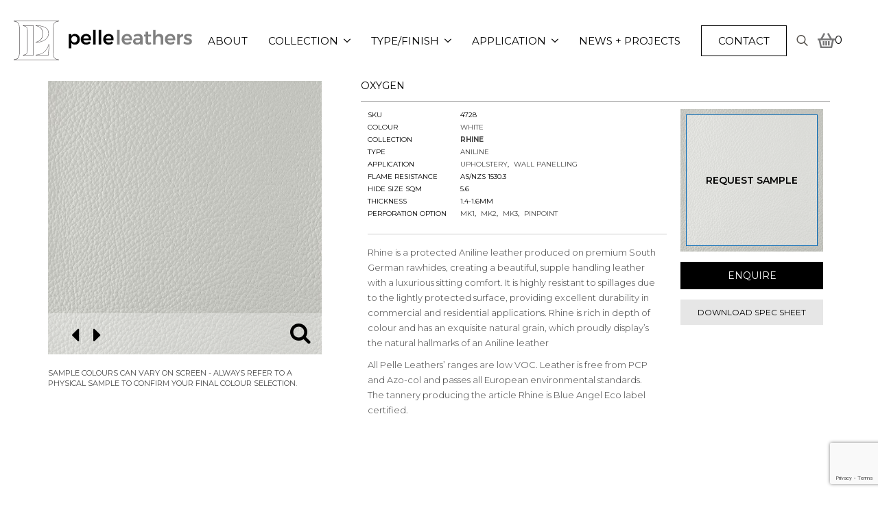

--- FILE ---
content_type: text/html; charset=UTF-8
request_url: https://pelleleathers.com.au/product/oxygen/
body_size: 24632
content:
    <!doctype html>
    <html lang="en-AU" prefix="og: https://ogp.me/ns#">

    <head>
<title>Oxygen Upholstery Leather | Pelle Leathers</title>
        <meta charset="UTF-8">
        <meta name="viewport" content="width=device-width, initial-scale=1">
                
<!-- Search Engine Optimisation by Rank Math PRO - https://rankmath.com/ -->
<meta name="description" content="Discover Oxygen from Pelle Leathers — a white leather offering balanced texture and tone, ideal for upholstery and detailed wall panels."/>
<meta name="robots" content="follow, index, max-snippet:-1, max-video-preview:-1, max-image-preview:large"/>
<link rel="canonical" href="https://pelleleathers.com.au/product/oxygen/" />
<meta property="og:locale" content="en_US" />
<meta property="og:type" content="product" />
<meta property="og:title" content="Oxygen Upholstery Leather | Pelle Leathers" />
<meta property="og:description" content="Discover Oxygen from Pelle Leathers — a white leather offering balanced texture and tone, ideal for upholstery and detailed wall panels." />
<meta property="og:url" content="https://pelleleathers.com.au/product/oxygen/" />
<meta property="og:site_name" content="Pelle Leathers" />
<meta property="og:updated_time" content="2022-03-29T04:51:24+11:00" />
<meta property="og:image" content="https://pelleleathers.com.au/wp-content/uploads/2022/03/Pelle_Rhine_Oxygen_4728_C.jpg" />
<meta property="og:image:secure_url" content="https://pelleleathers.com.au/wp-content/uploads/2022/03/Pelle_Rhine_Oxygen_4728_C.jpg" />
<meta property="og:image:width" content="1042" />
<meta property="og:image:height" content="1042" />
<meta property="og:image:alt" content="Oxygen" />
<meta property="og:image:type" content="image/jpeg" />
<meta property="product:price:currency" content="AUD" />
<meta property="product:availability" content="instock" />
<meta property="product:retailer_item_id" content="4728" />
<meta name="twitter:card" content="summary_large_image" />
<meta name="twitter:title" content="Oxygen Upholstery Leather | Pelle Leathers" />
<meta name="twitter:description" content="Discover Oxygen from Pelle Leathers — a white leather offering balanced texture and tone, ideal for upholstery and detailed wall panels." />
<meta name="twitter:image" content="https://pelleleathers.com.au/wp-content/uploads/2022/03/Pelle_Rhine_Oxygen_4728_C.jpg" />
<meta name="twitter:label1" content="Price" />
<meta name="twitter:data1" content="&#036;0.00" />
<meta name="twitter:label2" content="Availability" />
<meta name="twitter:data2" content="In stock" />
<script type="application/ld+json" class="rank-math-schema-pro">{"@context":"https://schema.org","@graph":[{"@type":"Organization","@id":"https://pelleleathers.com.au/#organization","name":"Pelle Leathers"},{"@type":"WebSite","@id":"https://pelleleathers.com.au/#website","url":"https://pelleleathers.com.au","name":"Pelle Leathers","publisher":{"@id":"https://pelleleathers.com.au/#organization"},"inLanguage":"en-AU"},{"@type":"ImageObject","@id":"https://pelleleathers.com.au/wp-content/uploads/2022/03/Pelle_Rhine_Oxygen_4728_C.jpg","url":"https://pelleleathers.com.au/wp-content/uploads/2022/03/Pelle_Rhine_Oxygen_4728_C.jpg","width":"1042","height":"1042","inLanguage":"en-AU"},{"@type":"ItemPage","@id":"https://pelleleathers.com.au/product/oxygen/#webpage","url":"https://pelleleathers.com.au/product/oxygen/","name":"Oxygen Upholstery Leather | Pelle Leathers","datePublished":"2022-03-25T08:25:45+11:00","dateModified":"2022-03-29T04:51:24+11:00","isPartOf":{"@id":"https://pelleleathers.com.au/#website"},"primaryImageOfPage":{"@id":"https://pelleleathers.com.au/wp-content/uploads/2022/03/Pelle_Rhine_Oxygen_4728_C.jpg"},"inLanguage":"en-AU"},{"@type":"Product","name":"Oxygen Upholstery Leather | Pelle Leathers","description":"Discover Oxygen from Pelle Leathers \u2014 a white leather offering balanced texture and tone, ideal for upholstery and detailed wall panels.","sku":"4728","category":"Type/finish &gt; Aniline","mainEntityOfPage":{"@id":"https://pelleleathers.com.au/product/oxygen/#webpage"},"image":[{"@type":"ImageObject","url":"https://pelleleathers.com.au/wp-content/uploads/2022/03/Pelle_Rhine_Oxygen_4728_C.jpg","height":"1042","width":"1042"},{"@type":"ImageObject","url":"https://pelleleathers.com.au/wp-content/uploads/2022/03/Pelle_Rhine_Oxygen_4728_C.jpg","height":"1042","width":"1042"},{"@type":"ImageObject","url":"https://pelleleathers.com.au/wp-content/uploads/2022/03/Pelle_Rhine_Oxygen_4728-1.jpg","height":"1500","width":"1000"}],"@id":"https://pelleleathers.com.au/product/oxygen/#richSnippet"}]}</script>
<!-- /Rank Math WordPress SEO plugin -->

<link rel='dns-prefetch' href='//cdnjs.cloudflare.com' />
<link rel='dns-prefetch' href='//fonts.googleapis.com' />
<link rel="alternate" type="application/rss+xml" title="Pelle Leathers &raquo; Feed" href="https://pelleleathers.com.au/feed/" />
<link rel="alternate" type="application/rss+xml" title="Pelle Leathers &raquo; Comments Feed" href="https://pelleleathers.com.au/comments/feed/" />
<link rel="alternate" title="oEmbed (JSON)" type="application/json+oembed" href="https://pelleleathers.com.au/wp-json/oembed/1.0/embed?url=https%3A%2F%2Fpelleleathers.com.au%2Fproduct%2Foxygen%2F" />
<link rel="alternate" title="oEmbed (XML)" type="text/xml+oembed" href="https://pelleleathers.com.au/wp-json/oembed/1.0/embed?url=https%3A%2F%2Fpelleleathers.com.au%2Fproduct%2Foxygen%2F&#038;format=xml" />
<style id='wp-img-auto-sizes-contain-inline-css' type='text/css'>
img:is([sizes=auto i],[sizes^="auto," i]){contain-intrinsic-size:3000px 1500px}
/*# sourceURL=wp-img-auto-sizes-contain-inline-css */
</style>
<link rel='stylesheet' id='sbi_styles-css' href='https://pelleleathers.com.au/wp-content/plugins/instagram-feed/css/sbi-styles.min.css' type='text/css' media='all' />
<style id='wp-emoji-styles-inline-css' type='text/css'>

	img.wp-smiley, img.emoji {
		display: inline !important;
		border: none !important;
		box-shadow: none !important;
		height: 1em !important;
		width: 1em !important;
		margin: 0 0.07em !important;
		vertical-align: -0.1em !important;
		background: none !important;
		padding: 0 !important;
	}
/*# sourceURL=wp-emoji-styles-inline-css */
</style>
<style id='wp-block-library-inline-css' type='text/css'>
:root{--wp-block-synced-color:#7a00df;--wp-block-synced-color--rgb:122,0,223;--wp-bound-block-color:var(--wp-block-synced-color);--wp-editor-canvas-background:#ddd;--wp-admin-theme-color:#007cba;--wp-admin-theme-color--rgb:0,124,186;--wp-admin-theme-color-darker-10:#006ba1;--wp-admin-theme-color-darker-10--rgb:0,107,160.5;--wp-admin-theme-color-darker-20:#005a87;--wp-admin-theme-color-darker-20--rgb:0,90,135;--wp-admin-border-width-focus:2px}@media (min-resolution:192dpi){:root{--wp-admin-border-width-focus:1.5px}}.wp-element-button{cursor:pointer}:root .has-very-light-gray-background-color{background-color:#eee}:root .has-very-dark-gray-background-color{background-color:#313131}:root .has-very-light-gray-color{color:#eee}:root .has-very-dark-gray-color{color:#313131}:root .has-vivid-green-cyan-to-vivid-cyan-blue-gradient-background{background:linear-gradient(135deg,#00d084,#0693e3)}:root .has-purple-crush-gradient-background{background:linear-gradient(135deg,#34e2e4,#4721fb 50%,#ab1dfe)}:root .has-hazy-dawn-gradient-background{background:linear-gradient(135deg,#faaca8,#dad0ec)}:root .has-subdued-olive-gradient-background{background:linear-gradient(135deg,#fafae1,#67a671)}:root .has-atomic-cream-gradient-background{background:linear-gradient(135deg,#fdd79a,#004a59)}:root .has-nightshade-gradient-background{background:linear-gradient(135deg,#330968,#31cdcf)}:root .has-midnight-gradient-background{background:linear-gradient(135deg,#020381,#2874fc)}:root{--wp--preset--font-size--normal:16px;--wp--preset--font-size--huge:42px}.has-regular-font-size{font-size:1em}.has-larger-font-size{font-size:2.625em}.has-normal-font-size{font-size:var(--wp--preset--font-size--normal)}.has-huge-font-size{font-size:var(--wp--preset--font-size--huge)}.has-text-align-center{text-align:center}.has-text-align-left{text-align:left}.has-text-align-right{text-align:right}.has-fit-text{white-space:nowrap!important}#end-resizable-editor-section{display:none}.aligncenter{clear:both}.items-justified-left{justify-content:flex-start}.items-justified-center{justify-content:center}.items-justified-right{justify-content:flex-end}.items-justified-space-between{justify-content:space-between}.screen-reader-text{border:0;clip-path:inset(50%);height:1px;margin:-1px;overflow:hidden;padding:0;position:absolute;width:1px;word-wrap:normal!important}.screen-reader-text:focus{background-color:#ddd;clip-path:none;color:#444;display:block;font-size:1em;height:auto;left:5px;line-height:normal;padding:15px 23px 14px;text-decoration:none;top:5px;width:auto;z-index:100000}html :where(.has-border-color){border-style:solid}html :where([style*=border-top-color]){border-top-style:solid}html :where([style*=border-right-color]){border-right-style:solid}html :where([style*=border-bottom-color]){border-bottom-style:solid}html :where([style*=border-left-color]){border-left-style:solid}html :where([style*=border-width]){border-style:solid}html :where([style*=border-top-width]){border-top-style:solid}html :where([style*=border-right-width]){border-right-style:solid}html :where([style*=border-bottom-width]){border-bottom-style:solid}html :where([style*=border-left-width]){border-left-style:solid}html :where(img[class*=wp-image-]){height:auto;max-width:100%}:where(figure){margin:0 0 1em}html :where(.is-position-sticky){--wp-admin--admin-bar--position-offset:var(--wp-admin--admin-bar--height,0px)}@media screen and (max-width:600px){html :where(.is-position-sticky){--wp-admin--admin-bar--position-offset:0px}}
/*# sourceURL=/wp-includes/css/dist/block-library/common.min.css */
</style>
<style id='classic-theme-styles-inline-css' type='text/css'>
/*! This file is auto-generated */
.wp-block-button__link{color:#fff;background-color:#32373c;border-radius:9999px;box-shadow:none;text-decoration:none;padding:calc(.667em + 2px) calc(1.333em + 2px);font-size:1.125em}.wp-block-file__button{background:#32373c;color:#fff;text-decoration:none}
/*# sourceURL=/wp-includes/css/classic-themes.min.css */
</style>
<link rel='stylesheet' id='contact-form-7-css' href='https://pelleleathers.com.au/wp-content/plugins/contact-form-7/includes/css/styles.css' type='text/css' media='all' />
<link rel='stylesheet' id='ubermenu-montserrat-css' href='//fonts.googleapis.com/css?family=Montserrat%3A%2C300%2C400%2C700&#038;ver=3738321231bc50a46dbf946222f6d614' type='text/css' media='all' />
<link rel='stylesheet' id='photoswipe-css' href='https://pelleleathers.com.au/wp-content/plugins/woocommerce/assets/css/photoswipe/photoswipe.min.css' type='text/css' media='all' />
<link rel='stylesheet' id='photoswipe-default-skin-css' href='https://pelleleathers.com.au/wp-content/plugins/woocommerce/assets/css/photoswipe/default-skin/default-skin.min.css' type='text/css' media='all' />
<link rel='stylesheet' id='woocommerce-layout-css' href='https://pelleleathers.com.au/wp-content/plugins/woocommerce/assets/css/woocommerce-layout.css' type='text/css' media='all' />
<link rel='stylesheet' id='woocommerce-smallscreen-css' href='https://pelleleathers.com.au/wp-content/plugins/woocommerce/assets/css/woocommerce-smallscreen.css' type='text/css' media='only screen and (max-width: 768px)' />
<link rel='stylesheet' id='woocommerce-general-css' href='https://pelleleathers.com.au/wp-content/plugins/woocommerce/assets/css/woocommerce.css' type='text/css' media='all' />
<style id='woocommerce-inline-inline-css' type='text/css'>
.woocommerce form .form-row .required { visibility: visible; }
/*# sourceURL=woocommerce-inline-inline-css */
</style>
<link rel='stylesheet' id='slick-carousel-css' href='https://pelleleathers.com.au/wp-content/plugins/iconic-woothumbs/assets/vendor/slick.css' type='text/css' media='all' />
<link rel='stylesheet' id='iconic-woothumbs-css-css' href='https://pelleleathers.com.au/wp-content/plugins/iconic-woothumbs/assets/frontend/css/main.min.css' type='text/css' media='all' />
<link rel='stylesheet' id='fox_and_lee-bootstrap-css' href='https://pelleleathers.com.au/wp-content/themes/pelle/css/bootstrap.min.css' type='text/css' media='all' />
<link rel='stylesheet' id='fox_and_lee-owlcarouselcss-css' href='https://pelleleathers.com.au/wp-content/themes/pelle/css/owl.carousel.min.css' type='text/css' media='all' />
<link rel='stylesheet' id='fox_and_lee-mystyle-css' href='https://pelleleathers.com.au/wp-content/themes/pelle/css/style.css?time=1764813979&#038;ver=3738321231bc50a46dbf946222f6d614' type='text/css' media='all' />
<link rel='stylesheet' id='fox_and_lee-style-css' href='https://pelleleathers.com.au/wp-content/themes/pelle/style.css?time=1768270071&#038;ver=3738321231bc50a46dbf946222f6d614' type='text/css' media='all' />
<link rel='stylesheet' id='heateor_sss_frontend_css-css' href='https://pelleleathers.com.au/wp-content/plugins/sassy-social-share/public/css/sassy-social-share-public.css' type='text/css' media='all' />
<style id='heateor_sss_frontend_css-inline-css' type='text/css'>
.heateor_sss_button_instagram span.heateor_sss_svg,a.heateor_sss_instagram span.heateor_sss_svg{background:radial-gradient(circle at 30% 107%,#fdf497 0,#fdf497 5%,#fd5949 45%,#d6249f 60%,#285aeb 90%)}div.heateor_sss_horizontal_sharing a.heateor_sss_button_instagram span{background:#fff!important;}div.heateor_sss_standard_follow_icons_container a.heateor_sss_button_instagram span{background:#fff}.heateor_sss_horizontal_sharing .heateor_sss_svg,.heateor_sss_standard_follow_icons_container .heateor_sss_svg{background-color:#fff!important;background:#fff!important;color:#000;border-width:0px;border-style:solid;border-color:transparent}.heateor_sss_horizontal_sharing span.heateor_sss_svg:hover,.heateor_sss_standard_follow_icons_container span.heateor_sss_svg:hover{border-color:transparent;}.heateor_sss_vertical_sharing span.heateor_sss_svg,.heateor_sss_floating_follow_icons_container span.heateor_sss_svg{color:#fff;border-width:0px;border-style:solid;border-color:transparent;}.heateor_sss_vertical_sharing span.heateor_sss_svg:hover,.heateor_sss_floating_follow_icons_container span.heateor_sss_svg:hover{border-color:transparent;}@media screen and (max-width:783px) {.heateor_sss_vertical_sharing{display:none!important}}
/*# sourceURL=heateor_sss_frontend_css-inline-css */
</style>
<link rel='stylesheet' id='yith_ywraq_frontend-css' href='https://pelleleathers.com.au/wp-content/plugins/yith-woocommerce-request-a-quote-premium/assets/css/ywraq-frontend.css' type='text/css' media='all' />
<style id='yith_ywraq_frontend-inline-css' type='text/css'>
:root {
		--ywraq_layout_button_bg_color: ;
		--ywraq_layout_button_bg_color_hover: ;
		--ywraq_layout_button_border_color: #0066b4;
		--ywraq_layout_button_border_color_hover: #044a80;
		--ywraq_layout_button_color: #000000;
		--ywraq_layout_button_color_hover: #fff;
		
		--ywraq_checkout_button_bg_color: #0066b4;
		--ywraq_checkout_button_bg_color_hover: #044a80;
		--ywraq_checkout_button_border_color: #0066b4;
		--ywraq_checkout_button_border_color_hover: #044a80;
		--ywraq_checkout_button_color: #ffffff;
		--ywraq_checkout_button_color_hover: #ffffff;
		
		--ywraq_accept_button_bg_color: #0066b4;
		--ywraq_accept_button_bg_color_hover: #044a80;
		--ywraq_accept_button_border_color: #0066b4;
		--ywraq_accept_button_border_color_hover: #044a80;
		--ywraq_accept_button_color: #ffffff;
		--ywraq_accept_button_color_hover: #ffffff;
		
		--ywraq_reject_button_bg_color: transparent;
		--ywraq_reject_button_bg_color_hover: #CC2B2B;
		--ywraq_reject_button_border_color: #CC2B2B;
		--ywraq_reject_button_border_color_hover: #CC2B2B;
		--ywraq_reject_button_color: #CC2B2B;
		--ywraq_reject_button_color_hover: #ffffff;
		}		

.cart button.single_add_to_cart_button, .cart a.single_add_to_cart_button{
	                 display:none!important;
	                }
/*# sourceURL=yith_ywraq_frontend-inline-css */
</style>
<link rel='stylesheet' id='woocommerce-custom-css' href='https://pelleleathers.com.au/wp-content/themes/pelle/woocommerce/woocommerce.css?time=1764813984&#038;ver=3738321231bc50a46dbf946222f6d614' type='text/css' media='all' />
<link rel='stylesheet' id='font-awesome-4-shim-css' href='https://cdnjs.cloudflare.com/ajax/libs/font-awesome/4.7.0/css/font-awesome.min.css' type='text/css' media='all' />
<link rel='stylesheet' id='ubermenu-css' href='https://pelleleathers.com.au/wp-content/plugins/ubermenu/pro/assets/css/ubermenu.min.css' type='text/css' media='all' />
<link rel='stylesheet' id='ubermenu-font-awesome-all-css' href='https://pelleleathers.com.au/wp-content/plugins/ubermenu/assets/fontawesome/css/all.min.css' type='text/css' media='all' />
<script type="text/javascript" src="https://pelleleathers.com.au/wp-includes/js/jquery/jquery.min.js?ver=3.7.1" id="jquery-core-js"></script>
<script type="text/javascript" src="https://pelleleathers.com.au/wp-includes/js/jquery/jquery-migrate.min.js?ver=3.4.1" id="jquery-migrate-js"></script>
<script type="text/javascript" src="https://pelleleathers.com.au/wp-content/plugins/woocommerce/assets/js/jquery-blockui/jquery.blockUI.min.js?ver=2.7.0-wc.10.4.3" id="wc-jquery-blockui-js" defer="defer" data-wp-strategy="defer"></script>
<script type="text/javascript" id="wc-add-to-cart-js-extra">
/* <![CDATA[ */
var wc_add_to_cart_params = {"ajax_url":"/wp-admin/admin-ajax.php","wc_ajax_url":"/?wc-ajax=%%endpoint%%","i18n_view_cart":"View cart","cart_url":"https://pelleleathers.com.au/cart/","is_cart":"","cart_redirect_after_add":"no"};
//# sourceURL=wc-add-to-cart-js-extra
/* ]]> */
</script>
<script type="text/javascript" src="https://pelleleathers.com.au/wp-content/plugins/woocommerce/assets/js/frontend/add-to-cart.min.js?ver=10.4.3" id="wc-add-to-cart-js" defer="defer" data-wp-strategy="defer"></script>
<script type="text/javascript" src="https://pelleleathers.com.au/wp-content/plugins/woocommerce/assets/js/zoom/jquery.zoom.min.js?ver=1.7.21-wc.10.4.3" id="wc-zoom-js" defer="defer" data-wp-strategy="defer"></script>
<script type="text/javascript" src="https://pelleleathers.com.au/wp-content/plugins/woocommerce/assets/js/flexslider/jquery.flexslider.min.js?ver=2.7.2-wc.10.4.3" id="wc-flexslider-js" defer="defer" data-wp-strategy="defer"></script>
<script type="text/javascript" src="https://pelleleathers.com.au/wp-content/plugins/woocommerce/assets/js/photoswipe/photoswipe.min.js?ver=4.1.1-wc.10.4.3" id="wc-photoswipe-js" defer="defer" data-wp-strategy="defer"></script>
<script type="text/javascript" src="https://pelleleathers.com.au/wp-content/plugins/woocommerce/assets/js/photoswipe/photoswipe-ui-default.min.js?ver=4.1.1-wc.10.4.3" id="wc-photoswipe-ui-default-js" defer="defer" data-wp-strategy="defer"></script>
<script type="text/javascript" id="wc-single-product-js-extra">
/* <![CDATA[ */
var wc_single_product_params = {"i18n_required_rating_text":"Please select a rating","i18n_rating_options":["1 of 5 stars","2 of 5 stars","3 of 5 stars","4 of 5 stars","5 of 5 stars"],"i18n_product_gallery_trigger_text":"View full-screen image gallery","review_rating_required":"yes","flexslider":{"rtl":false,"animation":"slide","smoothHeight":true,"directionNav":false,"controlNav":"thumbnails","slideshow":false,"animationSpeed":500,"animationLoop":false,"allowOneSlide":false},"zoom_enabled":"1","zoom_options":[],"photoswipe_enabled":"1","photoswipe_options":{"shareEl":false,"closeOnScroll":false,"history":false,"hideAnimationDuration":0,"showAnimationDuration":0},"flexslider_enabled":"1"};
//# sourceURL=wc-single-product-js-extra
/* ]]> */
</script>
<script type="text/javascript" src="https://pelleleathers.com.au/wp-content/plugins/woocommerce/assets/js/frontend/single-product.min.js?ver=10.4.3" id="wc-single-product-js" defer="defer" data-wp-strategy="defer"></script>
<script type="text/javascript" src="https://pelleleathers.com.au/wp-content/plugins/woocommerce/assets/js/js-cookie/js.cookie.min.js?ver=2.1.4-wc.10.4.3" id="wc-js-cookie-js" defer="defer" data-wp-strategy="defer"></script>
<script type="text/javascript" id="woocommerce-js-extra">
/* <![CDATA[ */
var woocommerce_params = {"ajax_url":"/wp-admin/admin-ajax.php","wc_ajax_url":"/?wc-ajax=%%endpoint%%","i18n_password_show":"Show password","i18n_password_hide":"Hide password"};
//# sourceURL=woocommerce-js-extra
/* ]]> */
</script>
<script type="text/javascript" src="https://pelleleathers.com.au/wp-content/plugins/woocommerce/assets/js/frontend/woocommerce.min.js?ver=10.4.3" id="woocommerce-js" defer="defer" data-wp-strategy="defer"></script>
<link rel="https://api.w.org/" href="https://pelleleathers.com.au/wp-json/" /><link rel="alternate" title="JSON" type="application/json" href="https://pelleleathers.com.au/wp-json/wp/v2/product/37052" /><link rel="EditURI" type="application/rsd+xml" title="RSD" href="https://pelleleathers.com.au/xmlrpc.php?rsd" />

<link rel='shortlink' href='https://pelleleathers.com.au/?p=37052' />
<style id="ubermenu-custom-generated-css">
/** Font Awesome 4 Compatibility **/
.fa{font-style:normal;font-variant:normal;font-weight:normal;font-family:FontAwesome;}

/** UberMenu Responsive Styles (Breakpoint Setting) **/
@media screen and (min-width: 992px){
  .ubermenu{ display:block !important; } .ubermenu-responsive .ubermenu-item.ubermenu-hide-desktop{ display:none !important; } .ubermenu-responsive.ubermenu-retractors-responsive .ubermenu-retractor-mobile{ display:none; }   /* Force current submenu always open but below others */ .ubermenu-force-current-submenu .ubermenu-item-level-0.ubermenu-current-menu-item > .ubermenu-submenu-drop, .ubermenu-force-current-submenu .ubermenu-item-level-0.ubermenu-current-menu-ancestor > .ubermenu-submenu-drop {     display: block!important;     opacity: 1!important;     visibility: visible!important;     margin: 0!important;     top: auto!important;     height: auto;     z-index:19; }   /* Invert Horizontal menu to make subs go up */ .ubermenu-invert.ubermenu-horizontal .ubermenu-item-level-0 > .ubermenu-submenu-drop{      top:auto;      bottom:100%; } .ubermenu-invert.ubermenu-horizontal.ubermenu-sub-indicators .ubermenu-item-level-0.ubermenu-has-submenu-drop > .ubermenu-target > .ubermenu-sub-indicator{ transform:rotate(180deg); } /* Make second level flyouts fly up */ .ubermenu-invert.ubermenu-horizontal .ubermenu-submenu .ubermenu-item.ubermenu-active > .ubermenu-submenu-type-flyout{     top:auto;     bottom:0; } /* Clip the submenus properly when inverted */ .ubermenu-invert.ubermenu-horizontal .ubermenu-item-level-0 > .ubermenu-submenu-drop{     clip: rect(-5000px,5000px,auto,-5000px); }    /* Invert Vertical menu to make subs go left */ .ubermenu-invert.ubermenu-vertical .ubermenu-item-level-0 > .ubermenu-submenu-drop{   right:100%;   left:auto; } .ubermenu-invert.ubermenu-vertical.ubermenu-sub-indicators .ubermenu-item-level-0.ubermenu-item-has-children > .ubermenu-target > .ubermenu-sub-indicator{   right:auto;   left:10px; transform:rotate(90deg); } .ubermenu-vertical.ubermenu-invert .ubermenu-item > .ubermenu-submenu-drop {   clip: rect(-5000px,5000px,5000px,-5000px); } /* Vertical Flyout > Flyout */ .ubermenu-vertical.ubermenu-invert.ubermenu-sub-indicators .ubermenu-has-submenu-drop > .ubermenu-target{   padding-left:25px; } .ubermenu-vertical.ubermenu-invert .ubermenu-item > .ubermenu-target > .ubermenu-sub-indicator {   right:auto;   left:10px;   transform:rotate(90deg); } .ubermenu-vertical.ubermenu-invert .ubermenu-item > .ubermenu-submenu-drop.ubermenu-submenu-type-flyout, .ubermenu-vertical.ubermenu-invert .ubermenu-submenu-type-flyout > .ubermenu-item > .ubermenu-submenu-drop {   right: 100%;   left: auto; }  .ubermenu-responsive-toggle{ display:none; }
}
@media screen and (max-width: 991px){
   .ubermenu-responsive-toggle, .ubermenu-sticky-toggle-wrapper { display: block; }  .ubermenu-responsive{ width:100%; max-height:500px; visibility:visible; overflow:visible;  -webkit-transition:max-height 1s ease-in; transition:max-height .3s ease-in; } .ubermenu-responsive.ubermenu-items-align-center{     text-align:left; } .ubermenu-responsive.ubermenu{ margin:0; } .ubermenu-responsive.ubermenu .ubermenu-nav{ display:block; }  .ubermenu-responsive.ubermenu-responsive-nocollapse, .ubermenu-repsonsive.ubermenu-no-transitions{ display:block; max-height:none; }  .ubermenu-responsive.ubermenu-responsive-collapse{ max-height:none; visibility:visible; overflow:visible; } .ubermenu-responsive.ubermenu-responsive-collapse{ max-height:0; overflow:hidden !important; visibility:hidden; } .ubermenu-responsive.ubermenu-in-transition, .ubermenu-responsive.ubermenu-in-transition .ubermenu-nav{ overflow:hidden !important; visibility:visible; } .ubermenu-responsive.ubermenu-responsive-collapse:not(.ubermenu-in-transition){ border-top-width:0; border-bottom-width:0; } .ubermenu-responsive.ubermenu-responsive-collapse .ubermenu-item .ubermenu-submenu{ display:none; }  .ubermenu-responsive .ubermenu-item-level-0{ width:50%; } .ubermenu-responsive.ubermenu-responsive-single-column .ubermenu-item-level-0{ float:none; clear:both; width:100%; } .ubermenu-responsive .ubermenu-item.ubermenu-item-level-0 > .ubermenu-target{ border:none; box-shadow:none; } .ubermenu-responsive .ubermenu-item.ubermenu-has-submenu-flyout{ position:static; } .ubermenu-responsive.ubermenu-sub-indicators .ubermenu-submenu-type-flyout .ubermenu-has-submenu-drop > .ubermenu-target > .ubermenu-sub-indicator{ transform:rotate(0); right:10px; left:auto; } .ubermenu-responsive .ubermenu-nav .ubermenu-item .ubermenu-submenu.ubermenu-submenu-drop{ width:100%; min-width:100%; max-width:100%; top:auto; left:0 !important; } .ubermenu-responsive.ubermenu-has-border .ubermenu-nav .ubermenu-item .ubermenu-submenu.ubermenu-submenu-drop{ left: -1px !important; /* For borders */ } .ubermenu-responsive .ubermenu-submenu.ubermenu-submenu-type-mega > .ubermenu-item.ubermenu-column{ min-height:0; border-left:none;  float:left; /* override left/center/right content alignment */ display:block; } .ubermenu-responsive .ubermenu-item.ubermenu-active > .ubermenu-submenu.ubermenu-submenu-type-mega{     max-height:none;     height:auto;/*prevent overflow scrolling since android is still finicky*/     overflow:visible; } .ubermenu-responsive.ubermenu-transition-slide .ubermenu-item.ubermenu-in-transition > .ubermenu-submenu-drop{ max-height:1000px; /* because of slide transition */ } .ubermenu .ubermenu-submenu-type-flyout .ubermenu-submenu-type-mega{ min-height:0; } .ubermenu.ubermenu-responsive .ubermenu-column, .ubermenu.ubermenu-responsive .ubermenu-column-auto{ min-width:50%; } .ubermenu.ubermenu-responsive .ubermenu-autoclear > .ubermenu-column{ clear:none; } .ubermenu.ubermenu-responsive .ubermenu-column:nth-of-type(2n+1){ clear:both; } .ubermenu.ubermenu-responsive .ubermenu-submenu-retractor-top:not(.ubermenu-submenu-retractor-top-2) .ubermenu-column:nth-of-type(2n+1){ clear:none; } .ubermenu.ubermenu-responsive .ubermenu-submenu-retractor-top:not(.ubermenu-submenu-retractor-top-2) .ubermenu-column:nth-of-type(2n+2){ clear:both; }  .ubermenu-responsive-single-column-subs .ubermenu-submenu .ubermenu-item { float: none; clear: both; width: 100%; min-width: 100%; }   .ubermenu.ubermenu-responsive .ubermenu-tabs, .ubermenu.ubermenu-responsive .ubermenu-tabs-group, .ubermenu.ubermenu-responsive .ubermenu-tab, .ubermenu.ubermenu-responsive .ubermenu-tab-content-panel{ /** TABS SHOULD BE 100%  ACCORDION */ width:100%; min-width:100%; max-width:100%; left:0; } .ubermenu.ubermenu-responsive .ubermenu-tabs, .ubermenu.ubermenu-responsive .ubermenu-tab-content-panel{ min-height:0 !important;/* Override Inline Style from JS */ } .ubermenu.ubermenu-responsive .ubermenu-tabs{ z-index:15; } .ubermenu.ubermenu-responsive .ubermenu-tab-content-panel{ z-index:20; } /* Tab Layering */ .ubermenu-responsive .ubermenu-tab{ position:relative; } .ubermenu-responsive .ubermenu-tab.ubermenu-active{ position:relative; z-index:20; } .ubermenu-responsive .ubermenu-tab > .ubermenu-target{ border-width:0 0 1px 0; } .ubermenu-responsive.ubermenu-sub-indicators .ubermenu-tabs > .ubermenu-tabs-group > .ubermenu-tab.ubermenu-has-submenu-drop > .ubermenu-target > .ubermenu-sub-indicator{ transform:rotate(0); right:10px; left:auto; }  .ubermenu-responsive .ubermenu-tabs > .ubermenu-tabs-group > .ubermenu-tab > .ubermenu-tab-content-panel{ top:auto; border-width:1px; } .ubermenu-responsive .ubermenu-tab-layout-bottom > .ubermenu-tabs-group{ /*position:relative;*/ }   .ubermenu-reponsive .ubermenu-item-level-0 > .ubermenu-submenu-type-stack{ /* Top Level Stack Columns */ position:relative; }  .ubermenu-responsive .ubermenu-submenu-type-stack .ubermenu-column, .ubermenu-responsive .ubermenu-submenu-type-stack .ubermenu-column-auto{ /* Stack Columns */ width:100%; max-width:100%; }   .ubermenu-responsive .ubermenu-item-mini{ /* Mini items */ min-width:0; width:auto; float:left; clear:none !important; } .ubermenu-responsive .ubermenu-item.ubermenu-item-mini > a.ubermenu-target{ padding-left:20px; padding-right:20px; }   .ubermenu-responsive .ubermenu-item.ubermenu-hide-mobile{ /* Hiding items */ display:none !important; }  .ubermenu-responsive.ubermenu-hide-bkgs .ubermenu-submenu.ubermenu-submenu-bkg-img{ /** Hide Background Images in Submenu */ background-image:none; } .ubermenu.ubermenu-responsive .ubermenu-item-level-0.ubermenu-item-mini{ min-width:0; width:auto; } .ubermenu-vertical .ubermenu-item.ubermenu-item-level-0{ width:100%; } .ubermenu-vertical.ubermenu-sub-indicators .ubermenu-item-level-0.ubermenu-item-has-children > .ubermenu-target > .ubermenu-sub-indicator{ right:10px; left:auto; transform:rotate(0); } .ubermenu-vertical .ubermenu-item.ubermenu-item-level-0.ubermenu-relative.ubermenu-active > .ubermenu-submenu-drop.ubermenu-submenu-align-vertical_parent_item{     top:auto; }   /* Tabs on Mobile with mouse (but not click) - leave space to hover off */ .ubermenu:not(.ubermenu-is-mobile):not(.ubermenu-submenu-indicator-closes) .ubermenu-submenu .ubermenu-tab[data-ubermenu-trigger="mouseover"] .ubermenu-tab-content-panel, .ubermenu:not(.ubermenu-is-mobile):not(.ubermenu-submenu-indicator-closes) .ubermenu-submenu .ubermenu-tab[data-ubermenu-trigger="hover_intent"] .ubermenu-tab-content-panel{     margin-left:6%; width:94%; min-width:94%; }  /* Sub indicator close visibility */ .ubermenu.ubermenu-submenu-indicator-closes .ubermenu-active > .ubermenu-target > .ubermenu-sub-indicator-close{ display:block; } .ubermenu.ubermenu-submenu-indicator-closes .ubermenu-active > .ubermenu-target > .ubermenu-sub-indicator{ display:none; }  .ubermenu-responsive-toggle{ display:block; }
}
@media screen and (max-width: 480px){
  .ubermenu.ubermenu-responsive .ubermenu-item-level-0{ width:100%; } .ubermenu.ubermenu-responsive .ubermenu-column, .ubermenu.ubermenu-responsive .ubermenu-column-auto{ min-width:100%; } 
}


/** UberMenu Custom Menu Styles (Customizer) **/
/* main */
 .ubermenu.ubermenu-main:not(.ubermenu-responsive-collapse) { max-height:750px; }
 .ubermenu-main.ubermenu-transition-fade .ubermenu-item .ubermenu-submenu-drop { margin-top:0; }
 .ubermenu-main .ubermenu-item-normal > .ubermenu-target { text-transform:uppercase; }
 .ubermenu-main, .ubermenu-main .ubermenu-target, .ubermenu-main .ubermenu-nav .ubermenu-item-level-0 .ubermenu-target, .ubermenu-main div, .ubermenu-main p, .ubermenu-main input { font-family:'Montserrat', sans-serif; }


/* Status: Loaded from Transient */

</style>	<noscript><style>.woocommerce-product-gallery{ opacity: 1 !important; }</style></noscript>
	<style>

    /* Default Styles */

    .iconic-woothumbs-all-images-wrap {
    	float: left;
    	width: 35%;
    }

    /* Icon Styles */

    .iconic-woothumbs-icon {
        color: #7c7c7c;
    }

    /* Bullet Styles */

    .iconic-woothumbs-all-images-wrap .slick-dots button,
    .iconic-woothumbs-zoom-bullets .slick-dots button {
        border-color: #7c7c7c !important;
    }

    .iconic-woothumbs-all-images-wrap .slick-dots .slick-active button,
    .iconic-woothumbs-zoom-bullets .slick-dots .slick-active button {
        background-color: #7c7c7c !important;
    }

    /* Thumbnails */

    
        .iconic-woothumbs-all-images-wrap--thumbnails-left .iconic-woothumbs-images-wrap,
        .iconic-woothumbs-all-images-wrap--thumbnails-right .iconic-woothumbs-images-wrap {
            width: 100%;
        }

    
    .iconic-woothumbs-thumbnails__control {
        color: #7c7c7c;
    }

    .iconic-woothumbs-all-images-wrap--thumbnails-left .iconic-woothumbs-thumbnails__control {
        right: 10px;
    }

    .iconic-woothumbs-all-images-wrap--thumbnails-right .iconic-woothumbs-thumbnails__control {
        left: 10px;
    }

    
    /* Stacked Thumbnails - Left & Right */

    .iconic-woothumbs-all-images-wrap--thumbnails-left .iconic-woothumbs-thumbnails-wrap--stacked,
    .iconic-woothumbs-all-images-wrap--thumbnails-right .iconic-woothumbs-thumbnails-wrap--stacked {
        margin: 0;
    }

        .iconic-woothumbs-thumbnails-wrap--stacked .iconic-woothumbs-thumbnails__slide {
            width: 25%;
        }

        /* Stacked Thumbnails - Left */

        .iconic-woothumbs-all-images-wrap--thumbnails-left .iconic-woothumbs-thumbnails-wrap--stacked .iconic-woothumbs-thumbnails__slide {
            padding: 0 10px 10px 0;
        }

        /* Stacked Thumbnails - Right */

        .iconic-woothumbs-all-images-wrap--thumbnails-right .iconic-woothumbs-thumbnails-wrap--stacked .iconic-woothumbs-thumbnails__slide {
            padding: 0 0 10px 10px;
        }

    /* Stacked Thumbnails - Above & Below */

    
    .iconic-woothumbs-all-images-wrap--thumbnails-above .iconic-woothumbs-thumbnails-wrap--stacked,
    .iconic-woothumbs-all-images-wrap--thumbnails-below .iconic-woothumbs-thumbnails-wrap--stacked {
        margin: 0 -5px 0 -5px;
    }

        /* Stacked Thumbnails - Above */

        .iconic-woothumbs-all-images-wrap--thumbnails-above .iconic-woothumbs-thumbnails-wrap--stacked .iconic-woothumbs-thumbnails__slide {
            padding: 0 5px 10px 5px;
        }

        /* Stacked Thumbnails - Below */

        .iconic-woothumbs-all-images-wrap--thumbnails-below .iconic-woothumbs-thumbnails-wrap--stacked .iconic-woothumbs-thumbnails__slide {
            padding: 10px 5px 0 5px;
        }

    /* Sliding Thumbnails - Left & Right, Above & Below */

    .iconic-woothumbs-all-images-wrap--thumbnails-left .iconic-woothumbs-thumbnails-wrap--sliding,
    .iconic-woothumbs-all-images-wrap--thumbnails-right .iconic-woothumbs-thumbnails-wrap--sliding {
        margin: 0;
    }

    /* Sliding Thumbnails - Left & Right */

    .iconic-woothumbs-all-images-wrap--thumbnails-left .iconic-woothumbs-thumbnails-wrap--sliding .slick-list,
    .iconic-woothumbs-all-images-wrap--thumbnails-right .iconic-woothumbs-thumbnails-wrap--sliding .slick-list {
        margin-bottom: -10px;
    }

    .iconic-woothumbs-all-images-wrap--thumbnails-left .iconic-woothumbs-thumbnails-wrap--sliding .iconic-woothumbs-thumbnails__image-wrapper,
    .iconic-woothumbs-all-images-wrap--thumbnails-right .iconic-woothumbs-thumbnails-wrap--sliding .iconic-woothumbs-thumbnails__image-wrapper {
        margin-bottom: 10px;
    }

    /* Sliding Thumbnails - Left */

    .iconic-woothumbs-all-images-wrap--thumbnails-left .iconic-woothumbs-thumbnails-wrap--sliding {
        padding-right: 10px;
    }

    /* Sliding Thumbnails - Right */

    .iconic-woothumbs-all-images-wrap--thumbnails-right .iconic-woothumbs-thumbnails-wrap--sliding {
        padding-left: 10px;
    }

    /* Sliding Thumbnails - Above & Below */

    .iconic-woothumbs-thumbnails-wrap--horizontal.iconic-woothumbs-thumbnails-wrap--sliding .iconic-woothumbs-thumbnails__slide {
        width: 25%;
    }

    .iconic-woothumbs-all-images-wrap--thumbnails-above .iconic-woothumbs-thumbnails-wrap--sliding .slick-list,
    .iconic-woothumbs-all-images-wrap--thumbnails-below .iconic-woothumbs-thumbnails-wrap--sliding .slick-list {
        margin-right: -10px;
    }

    .iconic-woothumbs-all-images-wrap--thumbnails-above .iconic-woothumbs-thumbnails-wrap--sliding .iconic-woothumbs-thumbnails__image-wrapper,
    .iconic-woothumbs-all-images-wrap--thumbnails-below .iconic-woothumbs-thumbnails-wrap--sliding .iconic-woothumbs-thumbnails__image-wrapper {
        margin-right: 10px;
    }

    /* Sliding Thumbnails - Above */

    .iconic-woothumbs-all-images-wrap--thumbnails-above .iconic-woothumbs-thumbnails-wrap--sliding {
        margin-bottom: 10px;
    }

    /* Sliding Thumbnails - Below */

    .iconic-woothumbs-all-images-wrap--thumbnails-below .iconic-woothumbs-thumbnails-wrap--sliding {
        margin-top: 10px;
    }

    /* Zoom Styles */

    
    .zm-handlerarea {
    	background: #000000;
    	-ms-filter: "progid:DXImageTransform.Microsoft.Alpha(Opacity=80)" !important;
    	filter: alpha(opacity=80) !important;
    	-moz-opacity: 0.8 !important;
    	-khtml-opacity: 0.8 !important;
    	opacity: 0.8 !important;
    }

    /* Media Queries */

    
        
        @media screen and (max-width: 767px) {

        	.iconic-woothumbs-all-images-wrap {
        		float: none;
        		width: 100%;
        	}

        	.iconic-woothumbs-hover-icons .iconic-woothumbs-icon {
                opacity: 1;
            }

                
                    .iconic-woothumbs-all-images-wrap--thumbnails-above .iconic-woothumbs-images-wrap,
                    .iconic-woothumbs-all-images-wrap--thumbnails-left .iconic-woothumbs-images-wrap,
                    .iconic-woothumbs-all-images-wrap--thumbnails-right .iconic-woothumbs-images-wrap {
                	    width: 100%;
            	    }

            	    .iconic-woothumbs-all-images-wrap--thumbnails-left .iconic-woothumbs-thumbnails-wrap,
            	    .iconic-woothumbs-all-images-wrap--thumbnails-right .iconic-woothumbs-thumbnails-wrap {
                	    width: 100%;
            	    }

        	    
            .iconic-woothumbs-thumbnails-wrap--horizontal .iconic-woothumbs-thumbnails__slide {
                width: 33.333333333333%;
            }

        }

    
</style><link rel="icon" href="https://pelleleathers.com.au/wp-content/uploads/2026/01/logo.jpg" sizes="32x32" />
<link rel="icon" href="https://pelleleathers.com.au/wp-content/uploads/2026/01/logo.jpg" sizes="192x192" />
<link rel="apple-touch-icon" href="https://pelleleathers.com.au/wp-content/uploads/2026/01/logo.jpg" />
<meta name="msapplication-TileImage" content="https://pelleleathers.com.au/wp-content/uploads/2026/01/logo.jpg" />
<script>
(function($) {
    $(document).on('facetwp-loaded', function() {
        $.each(FWP.settings.num_choices, function(key, val) {
            var $parent = $('.facetwp-facet-' + key);
            (0 === val) ? $parent.parent().hide() : $parent.parent().show();
        });

	$('html, body').animate({ scrollTop: 0 }, 500);
    });
})(jQuery);
</script>
		<style type="text/css" id="wp-custom-css">
			.page-id-40027 .main-content {
	padding: 0;
}

.page-id-40027 .main-content .container,
.page-id-40027 .container {
	width: 100%;
	padding: 0;
}

.page-id-40027 .container {
	width: 100%;
}		</style>
		<!-- [HEADER ASSETS] -->
<link rel="stylesheet" href="https://pelleleathers.com.au/wp-content/plugins/breakdance/subplugins/breakdance-elements/dependencies-files/awesome-menu@1/awesome-menu.css?bd_ver=2.6.1" />
<link rel="stylesheet" href="https://pelleleathers.com.au/wp-content/plugins/breakdance/subplugins/breakdance-elements/dependencies-files/awesome-form@1/css/form.css?bd_ver=2.6.1" />
<link rel="stylesheet" href="https://fonts.googleapis.com/css2?family=Montserrat:ital,wght@0,100;0,200;0,300;0,400;0,500;0,600;0,700;0,800;0,900;1,100;1,200;1,300;1,400;1,500;1,600;1,700;1,800;1,900&display=swap" />

<link rel="stylesheet" href="https://pelleleathers.com.au/wp-content/uploads/breakdance/css/post-40035-defaults.css?v=5bac8214ebe75552421edb7781ab9013" />

<link rel="stylesheet" href="https://pelleleathers.com.au/wp-content/uploads/breakdance/css/post-40044-defaults.css?v=a322e754e573861b4b955e18240a6c91" />

<link rel="stylesheet" href="https://pelleleathers.com.au/wp-content/uploads/breakdance/css/global-settings.css?v=5548f9d0325ab3468204a95f0dd0896c" />

<link rel="stylesheet" href="https://pelleleathers.com.au/wp-content/uploads/breakdance/css/post-40035.css?v=983ed1bdf0d8a882cb5fe81e2e3f21a0" />

<link rel="stylesheet" href="https://pelleleathers.com.au/wp-content/uploads/breakdance/css/post-40044.css?v=87f712510ac4c0ff3211141b8e9fdeba" />
<!-- [/EOF HEADER ASSETS] -->
    </head>
    
    <body class="wp-singular product-template-default single single-product postid-37052 wp-theme-pelle theme-pelle woocommerce woocommerce-page woocommerce-no-js iconic-woothumbs-pelle group-blog">
            <div class='breakdance'><header class="bde-header-builder-40035-100 bde-header-builder bde-header-builder--sticky-scroll-slide">

<div class="bde-header-builder__container"><div class="bde-columns-40035-101 bde-columns"><div class="bde-column-40035-102 bde-column">
  
  
	



<a class="bde-container-link-40035-103 bde-container-link breakdance-link" href="https://pelleleathers.com.au" target="_self" data-type="url">
  
  
	



<img class="bde-image2-40035-104 bde-image2" src="http://pelleleathers.com.au/wp-content/uploads/2026/01/logo.svg" loading="lazy">

</a>
</div><div class="bde-column-40035-105 bde-column">
  
  
	



<div class="bde-menu-40035-106 bde-menu">


      
        
    <nav class="breakdance-menu breakdance-menu--collapse    ">
    <button class="breakdance-menu-toggle breakdance-menu-toggle--squeeze" type="button" aria-label="Open Menu" aria-expanded="false" aria-controls="menu-106">
                  <span class="breakdance-menu-toggle-icon">
            <span class="breakdance-menu-toggle-lines"></span>
          </span>
            </button>
    
  <ul class="breakdance-menu-list" id="menu-106">
              
  
    <li class="breakdance-menu-item-40035-107 breakdance-menu-item">
        
            
            

    
    
    
    
    
    <a class="breakdance-link breakdance-menu-link" href="https://pelleleathers.com.au/about-us/" target="_self" data-type="url"  >
  About
    </a>

</li><li class="bde-menu-dropdown-40035-108 bde-menu-dropdown breakdance-menu-item" onclick="a.scroll-down">
<div class="breakdance-dropdown  breakdance-dropdown--with-link">
    <div class="breakdance-dropdown-toggle">
            
                      
            
            

    
    
    
    
    
    <a class="breakdance-link breakdance-menu-link" href="https://pelleleathers.com.au/product-category/collection/" target="_self" data-type="url" aria-expanded="false" aria-controls="dropdown-108" >

          Collection
            </a>

      
      <button class="breakdance-menu-link-arrow" type="button" aria-expanded="false" aria-controls="dropdown-108" aria-label="Collection Submenu"></button>
    </div>

    <div class="breakdance-dropdown-floater" aria-hidden="true" id="dropdown-108">
        <div class="breakdance-dropdown-body">
              <div class="breakdance-dropdown-section breakdance-dropdown-section--">
    <div class="breakdance-dropdown-columns">
              <div class="breakdance-dropdown-column ">
          
          <ul class="breakdance-dropdown-links">
                                <li class="breakdance-dropdown-item">
            
            
            

    
    
    
    
    
    <a class="breakdance-link breakdance-dropdown-link" href="https://pelleleathers.com.au/product-category/collection/ascona/" target="_self" data-type="url"  >

      
      <span class="breakdance-dropdown-link__label">
                  <span class="breakdance-dropdown-link__text">Ascona</span>
        
              </span>
        </a>

  </li>

                                <li class="breakdance-dropdown-item">
            
            
            

    
    
    
    
    
    <a class="breakdance-link breakdance-dropdown-link" href="https://pelleleathers.com.au/product-category/collection/barolo/" target="_self" data-type="url"  >

      
      <span class="breakdance-dropdown-link__label">
                  <span class="breakdance-dropdown-link__text">Barolo</span>
        
              </span>
        </a>

  </li>

                                <li class="breakdance-dropdown-item">
            
            
            

    
    
    
    
    
    <a class="breakdance-link breakdance-dropdown-link" href="https://pelleleathers.com.au/product-category/collection/bio-pelle/" target="_self" data-type="url"  >

      
      <span class="breakdance-dropdown-link__label">
                  <span class="breakdance-dropdown-link__text">Bio-pelle</span>
        
              </span>
        </a>

  </li>

                                <li class="breakdance-dropdown-item">
            
            
            

    
    
    
    
    
    <a class="breakdance-link breakdance-dropdown-link" href="https://pelleleathers.com.au/product-category/collection/casa/" target="_self" data-type="url"  >

      
      <span class="breakdance-dropdown-link__label">
                  <span class="breakdance-dropdown-link__text">Casa</span>
        
              </span>
        </a>

  </li>

                                <li class="breakdance-dropdown-item">
            
            
            

    
    
    
    
    
    <a class="breakdance-link breakdance-dropdown-link" href="https://pelleleathers.com.au/product-category/collection/colorado/" target="_self" data-type="url"  >

      
      <span class="breakdance-dropdown-link__label">
                  <span class="breakdance-dropdown-link__text">Colorado</span>
        
              </span>
        </a>

  </li>

                                <li class="breakdance-dropdown-item">
            
            
            

    
    
    
    
    
    <a class="breakdance-link breakdance-dropdown-link" href="https://pelleleathers.com.au/product-category/collection/contract/" target="_self" data-type="url"  >

      
      <span class="breakdance-dropdown-link__label">
                  <span class="breakdance-dropdown-link__text">Contract</span>
        
              </span>
        </a>

  </li>

                                <li class="breakdance-dropdown-item">
            
            
            

    
    
    
    
    
    <a class="breakdance-link breakdance-dropdown-link" href="https://pelleleathers.com.au/product-category/collection/danube/" target="_self" data-type="url"  >

      
      <span class="breakdance-dropdown-link__label">
                  <span class="breakdance-dropdown-link__text">Danube</span>
        
              </span>
        </a>

  </li>

                                <li class="breakdance-dropdown-item">
            
            
            

    
    
    
    
    
    <a class="breakdance-link breakdance-dropdown-link" href="https://pelleleathers.com.au/product-category/collection/drover/" target="_self" data-type="url"  >

      
      <span class="breakdance-dropdown-link__label">
                  <span class="breakdance-dropdown-link__text">Drover</span>
        
              </span>
        </a>

  </li>

                                <li class="breakdance-dropdown-item">
            
            
            

    
    
    
    
    
    <a class="breakdance-link breakdance-dropdown-link" href="https://pelleleathers.com.au/product-category/collection/nevada/" target="_self" data-type="url"  >

      
      <span class="breakdance-dropdown-link__label">
                  <span class="breakdance-dropdown-link__text">Nevada</span>
        
              </span>
        </a>

  </li>

                                <li class="breakdance-dropdown-item">
            
            
            

    
    
    
    
    
    <a class="breakdance-link breakdance-dropdown-link" href="https://pelleleathers.com.au/product-category/collection/outback/" target="_self" data-type="url"  >

      
      <span class="breakdance-dropdown-link__label">
                  <span class="breakdance-dropdown-link__text">Outback</span>
        
              </span>
        </a>

  </li>

                                <li class="breakdance-dropdown-item">
            
            
            

    
    
    
    
    
    <a class="breakdance-link breakdance-dropdown-link" href="https://pelleleathers.com.au/product-category/collection/pamplona/" target="_self" data-type="url"  >

      
      <span class="breakdance-dropdown-link__label">
                  <span class="breakdance-dropdown-link__text">Pamplona</span>
        
              </span>
        </a>

  </li>

                                <li class="breakdance-dropdown-item">
            
            
            

    
    
    
    
    
    <a class="breakdance-link breakdance-dropdown-link" href="https://pelleleathers.com.au/product-category/collection/panorama/" target="_self" data-type="url"  >

      
      <span class="breakdance-dropdown-link__label">
                  <span class="breakdance-dropdown-link__text">Panorama</span>
        
              </span>
        </a>

  </li>

                                <li class="breakdance-dropdown-item">
            
            
            

    
    
    
    
    
    <a class="breakdance-link breakdance-dropdown-link" href="https://pelleleathers.com.au/product-category/collection/portofino/" target="_self" data-type="url"  >

      
      <span class="breakdance-dropdown-link__label">
                  <span class="breakdance-dropdown-link__text">Portofino</span>
        
              </span>
        </a>

  </li>

                                <li class="breakdance-dropdown-item">
            
            
            

    
    
    
    
    
    <a class="breakdance-link breakdance-dropdown-link" href="https://pelleleathers.com.au/product-category/collection/rhine/" target="_self" data-type="url"  >

      
      <span class="breakdance-dropdown-link__label">
                  <span class="breakdance-dropdown-link__text">Rhine</span>
        
              </span>
        </a>

  </li>

                                <li class="breakdance-dropdown-item">
            
            
            

    
    
    
    
    
    <a class="breakdance-link breakdance-dropdown-link" href="https://pelleleathers.com.au/product-category/collection/saddle/" target="_self" data-type="url"  >

      
      <span class="breakdance-dropdown-link__label">
                  <span class="breakdance-dropdown-link__text">Saddle</span>
        
              </span>
        </a>

  </li>

                                <li class="breakdance-dropdown-item">
            
            
            

    
    
    
    
    
    <a class="breakdance-link breakdance-dropdown-link" href="https://pelleleathers.com.au/product-category/collection/sardinia/" target="_self" data-type="url"  >

      
      <span class="breakdance-dropdown-link__label">
                  <span class="breakdance-dropdown-link__text">Sardinia</span>
        
              </span>
        </a>

  </li>

                                <li class="breakdance-dropdown-item">
            
            
            

    
    
    
    
    
    <a class="breakdance-link breakdance-dropdown-link" href="https://pelleleathers.com.au/product-category/collection/savannah/" target="_self" data-type="url"  >

      
      <span class="breakdance-dropdown-link__label">
                  <span class="breakdance-dropdown-link__text">Savannah</span>
        
              </span>
        </a>

  </li>

                                <li class="breakdance-dropdown-item">
            
            
            

    
    
    
    
    
    <a class="breakdance-link breakdance-dropdown-link" href="https://pelleleathers.com.au/product-category/collection/tanzania/" target="_self" data-type="url"  >

      
      <span class="breakdance-dropdown-link__label">
                  <span class="breakdance-dropdown-link__text">Tanzania</span>
        
              </span>
        </a>

  </li>

                                <li class="breakdance-dropdown-item">
            
            
            

    
    
    
    
    
    <a class="breakdance-link breakdance-dropdown-link" href="https://pelleleathers.com.au/product-category/collection/spectrum/" target="_self" data-type="url"  >

      
      <span class="breakdance-dropdown-link__label">
                  <span class="breakdance-dropdown-link__text">Spectrum</span>
        
              </span>
        </a>

  </li>

                                <li class="breakdance-dropdown-item">
            
            
            

    
    
    
    
    
    <a class="breakdance-link breakdance-dropdown-link" href="https://pelleleathers.com.au/product-category/collection/toledo/" target="_self" data-type="url"  >

      
      <span class="breakdance-dropdown-link__label">
                  <span class="breakdance-dropdown-link__text">Toledo</span>
        
              </span>
        </a>

  </li>

                                <li class="breakdance-dropdown-item">
            
            
            

    
    
    
    
    
    <a class="breakdance-link breakdance-dropdown-link" href="https://pelleleathers.com.au/product-category/collection/versatile/" target="_self" data-type="url"  >

      
      <span class="breakdance-dropdown-link__label">
                  <span class="breakdance-dropdown-link__text">Versatile Vinyl</span>
        
              </span>
        </a>

  </li>

                                <li class="breakdance-dropdown-item">
            
            
            

    
    
    
    
    
    <a class="breakdance-link breakdance-dropdown-link" href="https://pelleleathers.com.au/product-category/collection/vienna/" target="_self" data-type="url"  >

      
      <span class="breakdance-dropdown-link__label">
                  <span class="breakdance-dropdown-link__text">Vienna</span>
        
              </span>
        </a>

  </li>

                      </ul>
        </div>
          </div>
  </div>


                    </div>
    </div>
</div>

</li><li class="bde-menu-dropdown-40035-109 bde-menu-dropdown breakdance-menu-item" onclick="a.scroll-down">
<div class="breakdance-dropdown  breakdance-dropdown--with-link">
    <div class="breakdance-dropdown-toggle">
            
                      
            
            

    
    
    
    
    
    <a class="breakdance-link breakdance-menu-link" href="https://pelleleathers.com.au/product-category/type-finish/" target="_self" data-type="url" aria-expanded="false" aria-controls="dropdown-109" >

          Type/Finish
            </a>

      
      <button class="breakdance-menu-link-arrow" type="button" aria-expanded="false" aria-controls="dropdown-109" aria-label="Type/Finish Submenu"></button>
    </div>

    <div class="breakdance-dropdown-floater" aria-hidden="true" id="dropdown-109">
        <div class="breakdance-dropdown-body">
              <div class="breakdance-dropdown-section breakdance-dropdown-section--">
    <div class="breakdance-dropdown-columns">
              <div class="breakdance-dropdown-column ">
          
          <ul class="breakdance-dropdown-links">
                                <li class="breakdance-dropdown-item">
            
            
            

    
    
    
    
    
    <a class="breakdance-link breakdance-dropdown-link" href="https://pelleleathers.com.au/product-category/type-finish/pull-up-aniline/" target="_self" data-type="url"  >

      
      <span class="breakdance-dropdown-link__label">
                  <span class="breakdance-dropdown-link__text">Pull Up - Aniline</span>
        
              </span>
        </a>

  </li>

                                <li class="breakdance-dropdown-item">
            
            
            

    
    
    
    
    
    <a class="breakdance-link breakdance-dropdown-link" href="https://pelleleathers.com.au/product-category/type-finish/semi-aniline/" target="_self" data-type="url"  >

      
      <span class="breakdance-dropdown-link__label">
                  <span class="breakdance-dropdown-link__text">Semi – Aniline</span>
        
              </span>
        </a>

  </li>

                                <li class="breakdance-dropdown-item">
            
            
            

    
    
    
    
    
    <a class="breakdance-link breakdance-dropdown-link" href="https://pelleleathers.com.au/product-category/type-finish/aniline/" target="_self" data-type="url"  >

      
      <span class="breakdance-dropdown-link__label">
                  <span class="breakdance-dropdown-link__text">Aniline</span>
        
              </span>
        </a>

  </li>

                                <li class="breakdance-dropdown-item">
            
            
            

    
    
    
    
    
    <a class="breakdance-link breakdance-dropdown-link" href="https://pelleleathers.com.au/product-category/type-finish/corrected-grain/" target="_self" data-type="url"  >

      
      <span class="breakdance-dropdown-link__label">
                  <span class="breakdance-dropdown-link__text">Corrected Grain</span>
        
              </span>
        </a>

  </li>

                                <li class="breakdance-dropdown-item">
            
            
            

    
    
    
    
    
    <a class="breakdance-link breakdance-dropdown-link" href="https://pelleleathers.com.au/product-category/type-finish/european-vegetable-tanned/" target="_self" data-type="url"  >

      
      <span class="breakdance-dropdown-link__label">
                  <span class="breakdance-dropdown-link__text">European Vegetable Tanned</span>
        
              </span>
        </a>

  </li>

                                <li class="breakdance-dropdown-item">
            
            
            

    
    
    
    
    
    <a class="breakdance-link breakdance-dropdown-link" href="https://pelleleathers.com.au/product-category/type-finish/nubuck/" target="_self" data-type="url"  >

      
      <span class="breakdance-dropdown-link__label">
                  <span class="breakdance-dropdown-link__text">Nubuck</span>
        
              </span>
        </a>

  </li>

                                <li class="breakdance-dropdown-item">
            
            
            

    
    
    
    
    
    <a class="breakdance-link breakdance-dropdown-link" href="https://pelleleathers.com.au/product-category/type-finish/pigmented/" target="_self" data-type="url"  >

      
      <span class="breakdance-dropdown-link__label">
                  <span class="breakdance-dropdown-link__text">Pigmented</span>
        
              </span>
        </a>

  </li>

                                <li class="breakdance-dropdown-item">
            
            
            

    
    
    
    
    
    <a class="breakdance-link breakdance-dropdown-link" href="https://pelleleathers.com.au/product-category/type-finish/vinyl/" target="_self" data-type="url"  >

      
      <span class="breakdance-dropdown-link__label">
                  <span class="breakdance-dropdown-link__text">Vinyl</span>
        
              </span>
        </a>

  </li>

                                <li class="breakdance-dropdown-item">
            
            
            

    
    
    
    
    
    <a class="breakdance-link breakdance-dropdown-link" href="https://pelleleathers.com.au/product-category/type-finish/pronounced-grain/" target="_self" data-type="url"  >

      
      <span class="breakdance-dropdown-link__label">
                  <span class="breakdance-dropdown-link__text">Pronounced Grain</span>
        
              </span>
        </a>

  </li>

                                <li class="breakdance-dropdown-item">
            
            
            

    
    
    
    
    
    <a class="breakdance-link breakdance-dropdown-link" href="https://pelleleathers.com.au/product-category/type-finish/smooth-grain/" target="_self" data-type="url"  >

      
      <span class="breakdance-dropdown-link__label">
                  <span class="breakdance-dropdown-link__text">Smooth Grain</span>
        
              </span>
        </a>

  </li>

                                <li class="breakdance-dropdown-item">
            
            
            

    
    
    
    
    
    <a class="breakdance-link breakdance-dropdown-link" href="https://pelleleathers.com.au/product-category/type-finish/subtle-grain/" target="_self" data-type="url"  >

      
      <span class="breakdance-dropdown-link__label">
                  <span class="breakdance-dropdown-link__text">Subtle Grain</span>
        
              </span>
        </a>

  </li>

                      </ul>
        </div>
          </div>
  </div>


                    </div>
    </div>
</div>

</li><li class="bde-menu-dropdown-40035-110 bde-menu-dropdown breakdance-menu-item" onclick="a.scroll-down">
<div class="breakdance-dropdown  breakdance-dropdown--with-link">
    <div class="breakdance-dropdown-toggle">
            
                      
            
            

    
    
    
    
    
    <a class="breakdance-link breakdance-menu-link" href="https://pelleleathers.com.au/product-category/application/" target="_self" data-type="url" aria-expanded="false" aria-controls="dropdown-110" >

          Application
            </a>

      
      <button class="breakdance-menu-link-arrow" type="button" aria-expanded="false" aria-controls="dropdown-110" aria-label="Application Submenu"></button>
    </div>

    <div class="breakdance-dropdown-floater" aria-hidden="true" id="dropdown-110">
        <div class="breakdance-dropdown-body">
              <div class="breakdance-dropdown-section breakdance-dropdown-section--">
    <div class="breakdance-dropdown-columns">
              <div class="breakdance-dropdown-column ">
          
          <ul class="breakdance-dropdown-links">
                                <li class="breakdance-dropdown-item">
            
            
            

    
    
    
    
    
    <a class="breakdance-link breakdance-dropdown-link" href="https://pelleleathers.com.au/product-category/application/upholstery/" target="_self" data-type="url"  >

      
      <span class="breakdance-dropdown-link__label">
                  <span class="breakdance-dropdown-link__text">Upholstery</span>
        
              </span>
        </a>

  </li>

                                <li class="breakdance-dropdown-item">
            
            
            

    
    
    
    
    
    <a class="breakdance-link breakdance-dropdown-link" href="https://pelleleathers.com.au/product-category/application/aviation/" target="_self" data-type="url"  >

      
      <span class="breakdance-dropdown-link__label">
                  <span class="breakdance-dropdown-link__text">Aviation</span>
        
              </span>
        </a>

  </li>

                                <li class="breakdance-dropdown-item">
            
            
            

    
    
    
    
    
    <a class="breakdance-link breakdance-dropdown-link" href="https://pelleleathers.com.au/product-category/application/curtain/" target="_self" data-type="url"  >

      
      <span class="breakdance-dropdown-link__label">
                  <span class="breakdance-dropdown-link__text">Curtain</span>
        
              </span>
        </a>

  </li>

                                <li class="breakdance-dropdown-item">
            
            
            

    
    
    
    
    
    <a class="breakdance-link breakdance-dropdown-link" href="https://pelleleathers.com.au/product-category/application/outdoor/" target="_self" data-type="url"  >

      
      <span class="breakdance-dropdown-link__label">
                  <span class="breakdance-dropdown-link__text">Outdoor</span>
        
              </span>
        </a>

  </li>

                                <li class="breakdance-dropdown-item">
            
            
            

    
    
    
    
    
    <a class="breakdance-link breakdance-dropdown-link" href="https://pelleleathers.com.au/product-category/application/healthcare/" target="_self" data-type="url"  >

      
      <span class="breakdance-dropdown-link__label">
                  <span class="breakdance-dropdown-link__text">Healthcare</span>
        
              </span>
        </a>

  </li>

                                <li class="breakdance-dropdown-item">
            
            
            

    
    
    
    
    
    <a class="breakdance-link breakdance-dropdown-link" href="https://pelleleathers.com.au/product-category/application/marine/" target="_self" data-type="url"  >

      
      <span class="breakdance-dropdown-link__label">
                  <span class="breakdance-dropdown-link__text">Marine</span>
        
              </span>
        </a>

  </li>

                                <li class="breakdance-dropdown-item">
            
            
            

    
    
    
    
    
    <a class="breakdance-link breakdance-dropdown-link" href="https://pelleleathers.com.au/product-category/application/railway/" target="_self" data-type="url"  >

      
      <span class="breakdance-dropdown-link__label">
                  <span class="breakdance-dropdown-link__text">Railway</span>
        
              </span>
        </a>

  </li>

                                <li class="breakdance-dropdown-item">
            
            
            

    
    
    
    
    
    <a class="breakdance-link breakdance-dropdown-link" href="https://pelleleathers.com.au/product-category/application/wall-panelling/" target="_self" data-type="url"  >

      
      <span class="breakdance-dropdown-link__label">
                  <span class="breakdance-dropdown-link__text">Wall Panelling</span>
        
              </span>
        </a>

  </li>

                      </ul>
        </div>
          </div>
  </div>


                    </div>
    </div>
</div>

</li><li class="breakdance-menu-item-40035-111 breakdance-menu-item">
        
            
            

    
    
    
    
    
    <a class="breakdance-link breakdance-menu-link" href="https://pelleleathers.com.au/new-projects/" target="_self" data-type="url"  >
  News + Projects
    </a>

</li><li class="bde-button-40035-112 bde-button breakdance-menu-item">
    
                        
                        
    
    
    
    
            
                    
            
            

    
    
    
    
    
    <a class="breakdance-link button-atom button-atom--primary bde-button__button" href="https://pelleleathers.com.au/contact-us/" target="_self" data-type="url"  >

    
        <span class="button-atom__text">Contact</span>

        
        
                </a>

    


</li>
  </ul>
  </nav>


</div><div class="bde-search-form-40035-119 bde-search-form">






      <button aria-label="Toggle search" aria-expanded="false" aria-controls="search-form-119" class="search-form__button search-form__button--full-screen js-search-form-expand-button">
                    	<svg width="100%" aria-hidden="true" class="search-form__icon--search" xmlns="http://www.w3.org/2000/svg" viewBox="0 0 512 512"><!--! Font Awesome Pro 6.0.0-beta2 by @fontawesome - https://fontawesome.com License - https://fontawesome.com/license (Commercial License) --><path d="M504.1 471l-134-134C399.1 301.5 415.1 256.8 415.1 208c0-114.9-93.13-208-208-208S-.0002 93.13-.0002 208S93.12 416 207.1 416c48.79 0 93.55-16.91 129-45.04l134 134C475.7 509.7 481.9 512 488 512s12.28-2.344 16.97-7.031C514.3 495.6 514.3 480.4 504.1 471zM48 208c0-88.22 71.78-160 160-160s160 71.78 160 160s-71.78 160-160 160S48 296.2 48 208z"/></svg>

            </button>
   


<form id="search-form-119" role="search" method="get" data-type="full-screen" aria-hidden="true" class="js-search-form search-form search-form--full-screen" action="https://pelleleathers.com.au">
    <input type='hidden' name='post_type' value='product' />
  <div class="search-form__container">
   
   

  	
  	<label class="screen-reader-text" for="search-form-field-119">Search for:</label>
   
     

     
   
     

           <div class="search-form__lightbox js-search-form-lightbox">
        <div role="button" class="search-form__lightbox-close js-search-form-close">
            <svg width="100%" aria-hidden="true" class="search-form__icon--close" xmlns="http://www.w3.org/2000/svg" viewBox="0 0 320 512"><!--! Font Awesome Pro 6.0.0-beta2 by @fontawesome - https://fontawesome.com License - https://fontawesome.com/license (Commercial License) --><path d="M312.1 375c9.369 9.369 9.369 24.57 0 33.94s-24.57 9.369-33.94 0L160 289.9l-119 119c-9.369 9.369-24.57 9.369-33.94 0s-9.369-24.57 0-33.94L126.1 256L7.027 136.1c-9.369-9.369-9.369-24.57 0-33.94s24.57-9.369 33.94 0L160 222.1l119-119c9.369-9.369 24.57-9.369 33.94 0s9.369 24.57 0 33.94L193.9 256L312.1 375z"/></svg>

        </div>

        <div class="search-form__lightbox-bg js-search-form-lightbox-bg"></div>
       
      
     <div class="search-form__lightbox-container">
        <button type="submit" class="search-form__lightbox-button">
                    		<svg width="100%" aria-hidden="true" class="search-form__icon--search" xmlns="http://www.w3.org/2000/svg" viewBox="0 0 512 512"><!--! Font Awesome Pro 6.0.0-beta2 by @fontawesome - https://fontawesome.com License - https://fontawesome.com/license (Commercial License) --><path d="M504.1 471l-134-134C399.1 301.5 415.1 256.8 415.1 208c0-114.9-93.13-208-208-208S-.0002 93.13-.0002 208S93.12 416 207.1 416c48.79 0 93.55-16.91 129-45.04l134 134C475.7 509.7 481.9 512 488 512s12.28-2.344 16.97-7.031C514.3 495.6 514.3 480.4 504.1 471zM48 208c0-88.22 71.78-160 160-160s160 71.78 160 160s-71.78 160-160 160S48 296.2 48 208z"/></svg>

      	          </button>
        <input type="text" id="search-form-field-119" class="js-search-form-field search-form__field" placeholder="Search" value="" name="s" />
      </div>

    </div>
  
     
  </div>
</form>


</div><div class="bde-shortcode-40035-121 bde-shortcode"><div class="widget woocommerce widget_ywraq_mini_list_quote"><div class="yith-ywraq-list-widget-wrapper" data-instance="title=Quote+List&amp;item_name=item&amp;item_plural_name=items&amp;show_thumbnail=1&amp;show_price=1&amp;show_quantity=1&amp;show_variations=1&amp;show_title_inside=1&amp;button_label=View+list&amp;open_quote_page=0&amp;args%5Btitle%5D=Quote+List&amp;args%5Bitem_name%5D=item&amp;args%5Bitem_plural_name%5D=items&amp;args%5Bshow_thumbnail%5D=1&amp;args%5Bshow_price%5D=1&amp;args%5Bshow_quantity%5D=1&amp;args%5Bshow_variations%5D=1&amp;args%5Bshow_title_inside%5D=0&amp;args%5Bbutton_label%5D=View+list&amp;args%5Bopen_quote_page%5D=0&amp;widget_type=mini">
<div class="raq-info empty-raq">
	<a class="raq_label" data-open="yes"		href="https://pelleleathers.com.au/request-quote/">
					<span class="raq-tip-counter">
					<img class="ywraq-custom-icon" alt="Quote Icon" src="http://pelleleathers.com.au/wp-content/uploads/2026/01/basket.svg"><span
						class="raq-items-number">0</span>
				</span>
			</a>
</div>
<div class="yith-ywraq-list-wrapper">
	<div class="close">X</div>
	<div class="yith-ywraq-list-content">
				<ul class="yith-ywraq-list">
							<li class="no-product">
					No products in the list				</li>
					</ul>
			</div>
</div>

</div></div></div>
</div></div></div>


</header></div>
	<div id="primary" class="content-area"><main id="main" class="site-main" role="main">
					
			<div class="container">
<div class="woocommerce-notices-wrapper"></div>
<div id="product-37052" class="post-37052 product type-product status-publish has-post-thumbnail product_cat-aniline product_cat-application product_cat-as1530-3-fire-certification product_cat-as3837-fire-certification product_cat-certification product_cat-collection product_cat-colour product_cat-embossing product_cat-mk1 product_cat-mk2 product_cat-mk3 product_cat-perforations product_cat-pinpoint product_cat-pique product_cat-rhine product_cat-type-finish product_cat-upholstery product_cat-wall-panelling product_cat-white product_tag-white first instock shipping-taxable product-type-simple">

	

<div class="iconic-woothumbs-all-images-wrap iconic-woothumbs-all-images-wrap--thumbnails-left iconic-woothumbs-reset" data-showing="37052" data-parentid="37052" data-default="[{&quot;large&quot;:[&quot;https:\/\/pelleleathers.com.au\/wp-content\/uploads\/2022\/03\/Pelle_Rhine_Oxygen_4728_C.jpg&quot;,1042,1042,false],&quot;single&quot;:[&quot;https:\/\/pelleleathers.com.au\/wp-content\/uploads\/2022\/03\/Pelle_Rhine_Oxygen_4728_C-600x600.jpg&quot;,600,600,true],&quot;thumb&quot;:[&quot;https:\/\/pelleleathers.com.au\/wp-content\/uploads\/2022\/03\/Pelle_Rhine_Oxygen_4728_C-100x100.jpg&quot;,100,100,true],&quot;alt&quot;:&quot;&quot;,&quot;title&quot;:&quot;Pelle_Rhine_Oxygen_4728_C&quot;,&quot;caption&quot;:&quot;&amp;mdash;&quot;,&quot;srcset&quot;:&quot;https:\/\/pelleleathers.com.au\/wp-content\/uploads\/2022\/03\/Pelle_Rhine_Oxygen_4728_C-600x600.jpg 600w, https:\/\/pelleleathers.com.au\/wp-content\/uploads\/2022\/03\/Pelle_Rhine_Oxygen_4728_C-300x300.jpg 300w, https:\/\/pelleleathers.com.au\/wp-content\/uploads\/2022\/03\/Pelle_Rhine_Oxygen_4728_C-1024x1024.jpg 1024w, https:\/\/pelleleathers.com.au\/wp-content\/uploads\/2022\/03\/Pelle_Rhine_Oxygen_4728_C-150x150.jpg 150w, https:\/\/pelleleathers.com.au\/wp-content\/uploads\/2022\/03\/Pelle_Rhine_Oxygen_4728_C-768x768.jpg 768w, https:\/\/pelleleathers.com.au\/wp-content\/uploads\/2022\/03\/Pelle_Rhine_Oxygen_4728_C-100x100.jpg 100w, https:\/\/pelleleathers.com.au\/wp-content\/uploads\/2022\/03\/Pelle_Rhine_Oxygen_4728_C.jpg 1042w&quot;,&quot;sizes&quot;:&quot;(max-width: 600px) 100vw, 600px&quot;,&quot;thumb_srcset&quot;:&quot;https:\/\/pelleleathers.com.au\/wp-content\/uploads\/2022\/03\/Pelle_Rhine_Oxygen_4728_C-100x100.jpg 100w, https:\/\/pelleleathers.com.au\/wp-content\/uploads\/2022\/03\/Pelle_Rhine_Oxygen_4728_C-300x300.jpg 300w, https:\/\/pelleleathers.com.au\/wp-content\/uploads\/2022\/03\/Pelle_Rhine_Oxygen_4728_C-1024x1024.jpg 1024w, https:\/\/pelleleathers.com.au\/wp-content\/uploads\/2022\/03\/Pelle_Rhine_Oxygen_4728_C-150x150.jpg 150w, https:\/\/pelleleathers.com.au\/wp-content\/uploads\/2022\/03\/Pelle_Rhine_Oxygen_4728_C-768x768.jpg 768w, https:\/\/pelleleathers.com.au\/wp-content\/uploads\/2022\/03\/Pelle_Rhine_Oxygen_4728_C-600x600.jpg 600w, https:\/\/pelleleathers.com.au\/wp-content\/uploads\/2022\/03\/Pelle_Rhine_Oxygen_4728_C.jpg 1042w&quot;,&quot;thumb_sizes&quot;:&quot;(max-width: 100px) 100vw, 100px&quot;,&quot;media_embed&quot;:false},{&quot;large&quot;:[&quot;https:\/\/pelleleathers.com.au\/wp-content\/uploads\/2022\/03\/Pelle_Rhine_Oxygen_4728_C.jpg&quot;,1042,1042,false],&quot;single&quot;:[&quot;https:\/\/pelleleathers.com.au\/wp-content\/uploads\/2022\/03\/Pelle_Rhine_Oxygen_4728_C-600x600.jpg&quot;,600,600,true],&quot;thumb&quot;:[&quot;https:\/\/pelleleathers.com.au\/wp-content\/uploads\/2022\/03\/Pelle_Rhine_Oxygen_4728_C-100x100.jpg&quot;,100,100,true],&quot;alt&quot;:&quot;&quot;,&quot;title&quot;:&quot;Pelle_Rhine_Oxygen_4728_C&quot;,&quot;caption&quot;:&quot;&amp;mdash;&quot;,&quot;srcset&quot;:&quot;https:\/\/pelleleathers.com.au\/wp-content\/uploads\/2022\/03\/Pelle_Rhine_Oxygen_4728_C-600x600.jpg 600w, https:\/\/pelleleathers.com.au\/wp-content\/uploads\/2022\/03\/Pelle_Rhine_Oxygen_4728_C-300x300.jpg 300w, https:\/\/pelleleathers.com.au\/wp-content\/uploads\/2022\/03\/Pelle_Rhine_Oxygen_4728_C-1024x1024.jpg 1024w, https:\/\/pelleleathers.com.au\/wp-content\/uploads\/2022\/03\/Pelle_Rhine_Oxygen_4728_C-150x150.jpg 150w, https:\/\/pelleleathers.com.au\/wp-content\/uploads\/2022\/03\/Pelle_Rhine_Oxygen_4728_C-768x768.jpg 768w, https:\/\/pelleleathers.com.au\/wp-content\/uploads\/2022\/03\/Pelle_Rhine_Oxygen_4728_C-100x100.jpg 100w, https:\/\/pelleleathers.com.au\/wp-content\/uploads\/2022\/03\/Pelle_Rhine_Oxygen_4728_C.jpg 1042w&quot;,&quot;sizes&quot;:&quot;(max-width: 600px) 100vw, 600px&quot;,&quot;thumb_srcset&quot;:&quot;https:\/\/pelleleathers.com.au\/wp-content\/uploads\/2022\/03\/Pelle_Rhine_Oxygen_4728_C-100x100.jpg 100w, https:\/\/pelleleathers.com.au\/wp-content\/uploads\/2022\/03\/Pelle_Rhine_Oxygen_4728_C-300x300.jpg 300w, https:\/\/pelleleathers.com.au\/wp-content\/uploads\/2022\/03\/Pelle_Rhine_Oxygen_4728_C-1024x1024.jpg 1024w, https:\/\/pelleleathers.com.au\/wp-content\/uploads\/2022\/03\/Pelle_Rhine_Oxygen_4728_C-150x150.jpg 150w, https:\/\/pelleleathers.com.au\/wp-content\/uploads\/2022\/03\/Pelle_Rhine_Oxygen_4728_C-768x768.jpg 768w, https:\/\/pelleleathers.com.au\/wp-content\/uploads\/2022\/03\/Pelle_Rhine_Oxygen_4728_C-600x600.jpg 600w, https:\/\/pelleleathers.com.au\/wp-content\/uploads\/2022\/03\/Pelle_Rhine_Oxygen_4728_C.jpg 1042w&quot;,&quot;thumb_sizes&quot;:&quot;(max-width: 100px) 100vw, 100px&quot;,&quot;media_embed&quot;:false},{&quot;large&quot;:[&quot;https:\/\/pelleleathers.com.au\/wp-content\/uploads\/2022\/03\/Pelle_Rhine_Oxygen_4728-1.jpg&quot;,1000,1500,false],&quot;single&quot;:[&quot;https:\/\/pelleleathers.com.au\/wp-content\/uploads\/2022\/03\/Pelle_Rhine_Oxygen_4728-1-600x900.jpg&quot;,600,900,true],&quot;thumb&quot;:[&quot;https:\/\/pelleleathers.com.au\/wp-content\/uploads\/2022\/03\/Pelle_Rhine_Oxygen_4728-1-100x100.jpg&quot;,100,100,true],&quot;alt&quot;:&quot;&quot;,&quot;title&quot;:&quot;Pelle_Rhine_Oxygen_4728 1&quot;,&quot;caption&quot;:&quot;&amp;mdash;&quot;,&quot;srcset&quot;:&quot;https:\/\/pelleleathers.com.au\/wp-content\/uploads\/2022\/03\/Pelle_Rhine_Oxygen_4728-1-600x900.jpg 600w, https:\/\/pelleleathers.com.au\/wp-content\/uploads\/2022\/03\/Pelle_Rhine_Oxygen_4728-1-200x300.jpg 200w, https:\/\/pelleleathers.com.au\/wp-content\/uploads\/2022\/03\/Pelle_Rhine_Oxygen_4728-1-683x1024.jpg 683w, https:\/\/pelleleathers.com.au\/wp-content\/uploads\/2022\/03\/Pelle_Rhine_Oxygen_4728-1-768x1152.jpg 768w, https:\/\/pelleleathers.com.au\/wp-content\/uploads\/2022\/03\/Pelle_Rhine_Oxygen_4728-1.jpg 1000w&quot;,&quot;sizes&quot;:&quot;(max-width: 600px) 100vw, 600px&quot;,&quot;thumb_srcset&quot;:&quot;https:\/\/pelleleathers.com.au\/wp-content\/uploads\/2022\/03\/Pelle_Rhine_Oxygen_4728-1-100x100.jpg 100w, https:\/\/pelleleathers.com.au\/wp-content\/uploads\/2022\/03\/Pelle_Rhine_Oxygen_4728-1-150x150.jpg 150w, https:\/\/pelleleathers.com.au\/wp-content\/uploads\/2022\/03\/Pelle_Rhine_Oxygen_4728-1-300x300.jpg 300w&quot;,&quot;thumb_sizes&quot;:&quot;(max-width: 100px) 100vw, 100px&quot;,&quot;media_embed&quot;:false}]" data-slide-count="3" data-maintain-slide-index="no"
data-has-video="no" data-product-type="simple" dir="ltr">

    
	
	

    
    <div class="iconic-woothumbs-images-wrap">

        
    	<div class="iconic-woothumbs-images ">

        	
        		<div class="iconic-woothumbs-images__slide"  data-index="0">

        		    
        		            		    	<img src="https://pelleleathers.com.au/wp-content/uploads/2022/03/Pelle_Rhine_Oxygen_4728_C-600x600.jpg" class="iconic-woothumbs-images__image" srcset="https://pelleleathers.com.au/wp-content/uploads/2022/03/Pelle_Rhine_Oxygen_4728_C-600x600.jpg 600w, https://pelleleathers.com.au/wp-content/uploads/2022/03/Pelle_Rhine_Oxygen_4728_C-300x300.jpg 300w, https://pelleleathers.com.au/wp-content/uploads/2022/03/Pelle_Rhine_Oxygen_4728_C-1024x1024.jpg 1024w, https://pelleleathers.com.au/wp-content/uploads/2022/03/Pelle_Rhine_Oxygen_4728_C-150x150.jpg 150w, https://pelleleathers.com.au/wp-content/uploads/2022/03/Pelle_Rhine_Oxygen_4728_C-768x768.jpg 768w, https://pelleleathers.com.au/wp-content/uploads/2022/03/Pelle_Rhine_Oxygen_4728_C-100x100.jpg 100w, https://pelleleathers.com.au/wp-content/uploads/2022/03/Pelle_Rhine_Oxygen_4728_C.jpg 1042w" sizes="(max-width: 600px) 100vw, 600px" data-large-image="https://pelleleathers.com.au/wp-content/uploads/2022/03/Pelle_Rhine_Oxygen_4728_C.jpg" data-large-image-width="1042" data-large-image-height="1042" title="Pelle_Rhine_Oxygen_4728_C" width="600" height="600" caption="&mdash;" >
        		    
        			
        		</div>

        	
        		<div class="iconic-woothumbs-images__slide" style="display: none;" data-index="1">

        		    
        		            		    	<img src="[data-uri]" data-iconic-woothumbs-src="https://pelleleathers.com.au/wp-content/uploads/2022/03/Pelle_Rhine_Oxygen_4728_C-600x600.jpg" class="iconic-woothumbs-images__image" srcset="https://pelleleathers.com.au/wp-content/uploads/2022/03/Pelle_Rhine_Oxygen_4728_C-600x600.jpg 600w, https://pelleleathers.com.au/wp-content/uploads/2022/03/Pelle_Rhine_Oxygen_4728_C-300x300.jpg 300w, https://pelleleathers.com.au/wp-content/uploads/2022/03/Pelle_Rhine_Oxygen_4728_C-1024x1024.jpg 1024w, https://pelleleathers.com.au/wp-content/uploads/2022/03/Pelle_Rhine_Oxygen_4728_C-150x150.jpg 150w, https://pelleleathers.com.au/wp-content/uploads/2022/03/Pelle_Rhine_Oxygen_4728_C-768x768.jpg 768w, https://pelleleathers.com.au/wp-content/uploads/2022/03/Pelle_Rhine_Oxygen_4728_C-100x100.jpg 100w, https://pelleleathers.com.au/wp-content/uploads/2022/03/Pelle_Rhine_Oxygen_4728_C.jpg 1042w" sizes="(max-width: 600px) 100vw, 600px" data-large-image="https://pelleleathers.com.au/wp-content/uploads/2022/03/Pelle_Rhine_Oxygen_4728_C.jpg" data-large-image-width="1042" data-large-image-height="1042" title="Pelle_Rhine_Oxygen_4728_C" width="600" height="600" style="padding-top: 100%; height: 0px;" caption="&mdash;" >
        		    
        			
        		</div>

        	
        		<div class="iconic-woothumbs-images__slide" style="display: none;" data-index="2">

        		    
        		            		    	<img src="[data-uri]" data-iconic-woothumbs-src="https://pelleleathers.com.au/wp-content/uploads/2022/03/Pelle_Rhine_Oxygen_4728-1-600x900.jpg" class="iconic-woothumbs-images__image" srcset="https://pelleleathers.com.au/wp-content/uploads/2022/03/Pelle_Rhine_Oxygen_4728-1-600x900.jpg 600w, https://pelleleathers.com.au/wp-content/uploads/2022/03/Pelle_Rhine_Oxygen_4728-1-200x300.jpg 200w, https://pelleleathers.com.au/wp-content/uploads/2022/03/Pelle_Rhine_Oxygen_4728-1-683x1024.jpg 683w, https://pelleleathers.com.au/wp-content/uploads/2022/03/Pelle_Rhine_Oxygen_4728-1-768x1152.jpg 768w, https://pelleleathers.com.au/wp-content/uploads/2022/03/Pelle_Rhine_Oxygen_4728-1.jpg 1000w" sizes="(max-width: 600px) 100vw, 600px" data-large-image="https://pelleleathers.com.au/wp-content/uploads/2022/03/Pelle_Rhine_Oxygen_4728-1.jpg" data-large-image-width="1000" data-large-image-height="1500" title="Pelle_Rhine_Oxygen_4728 1" width="600" height="900" style="padding-top: 150%; height: 0px;" caption="&mdash;" >
        		    
        			
        		</div>

        	
    	</div>

    	    	    <a href="javascript: void(0);" style="display: none;" class="iconic-woothumbs-fullscreen" data-iconic-woothumbs-tooltip="Fullscreen"><i class="iconic-woothumbs-icon iconic-woothumbs-icon-fullscreen"></i></a>
    	
    	<div class="iconic-woothumbs-loading-overlay">
            <svg version="1.1" id="loader-1" xmlns="http://www.w3.org/2000/svg" xmlns:xlink="http://www.w3.org/1999/xlink" x="0px" y="0px"
            width="40px" height="40px" viewBox="0 0 50 50" style="enable-background:new 0 0 50 50;" xml:space="preserve">
                <path fill="#7c7c7c" d="M43.935,25.145c0-10.318-8.364-18.683-18.683-18.683c-10.318,0-18.683,8.365-18.683,18.683h4.068c0-8.071,6.543-14.615,14.615-14.615c8.072,0,14.615,6.543,14.615,14.615H43.935z">
                    <animateTransform attributeType="xml"
                    attributeName="transform"
                    type="rotate"
                    from="0 25 25"
                    to="360 25 25"
                    dur="0.6s"
                    repeatCount="indefinite"/>
                </path>
            </svg>
        </div>

    	
    </div>

    

	
</div>


	<div class="summary entry-summary">

				<div class="disclaimerText">SAMPLE COLOURS CAN VARY ON SCREEN - ALWAYS REFER TO A PHYSICAL SAMPLE TO CONFIRM YOUR FINAL COLOUR SELECTION.</div> <!-- this is hidden above 768px -->
		<h1 class="product_title entry-title">Oxygen</h1>				<div class="cat_box clearfix">
			<div class="col-xs-8 contentLeft">
				<table>
					<tr>
						<td>SKU</td>
						<td>4728</td>
					</tr>

					<tr>
						<td>Colour</td>
												<td>
							<span><a href=https://pelleleathers.com.au/product-category/colour/white/>White</a></span>						</td>
					</tr>

					<tr>
						<td>Collection</td>
												<td>
							<span><strong><a href=https://pelleleathers.com.au/product-category/collection/rhine/>Rhine</a></strong></span>						</td>
					</tr>
					<tr>
						<td>Type</td>
												<td>
							<span><a href=https://pelleleathers.com.au/product-category/type-finish/aniline/>Aniline</a></span>						</td>
					</tr>
					<tr>
						<td>Application</td>
												<td>
							<span><a href=https://pelleleathers.com.au/product-category/application/upholstery/>Upholstery</a></span><span><a href=https://pelleleathers.com.au/product-category/application/wall-panelling/>Wall Panelling</a></span>						</td>
					</tr>
											<tr>
							<td>Flame Resistance</td>
							<td>AS/NZS 1530.3</td>
						</tr>
																<tr>
							<td>Hide Size Sqm</td>
							<td>5.6</td>
						</tr>
					

											<tr>
							<td>Thickness</td>
							<td>1.4-1.6mm</td>
						</tr>
					
											<tr>
							<td>Perforation Option</td>
							<td>
								<span><a href=https://pelleleathers.com.au/product-category/perforations/mk1/>MK1</a></span><span><a href=https://pelleleathers.com.au/product-category/perforations/mk2/>MK2</a></span><span><a href=https://pelleleathers.com.au/product-category/perforations/mk3/>MK3</a></span><span><a href=https://pelleleathers.com.au/product-category/perforations/pinpoint/>Pinpoint</a></span>							</td>
					</tr>
					
										

				</table>
				<div class="product-full-description">
					<div class="product_content_full"><div class="woocommerce-product-details__short-description">
	<p>Rhine is a protected Aniline leather produced on premium South German rawhides, creating a beautiful, supple handling leather with a luxurious sitting comfort. It is highly resistant to spillages due to the lightly protected surface, providing excellent durability in commercial and residential applications. Rhine is rich in depth of colour and has an exquisite natural grain, which proudly display’s the natural hallmarks of an Aniline leather</p>
<p>All Pelle Leathers&#8217; ranges are low VOC. Leather is free from PCP and Azo-col and passes all European environmental standards. The tannery producing the article Rhine is Blue Angel Eco label certified.</p>
<p>&nbsp;</p>
</div>
</div>
				</div>
			</div>
			<div class="col-xs-4 contentRight">
				<div class="product_request_thumbnail">
					<figure><img width="300" height="300" src="https://pelleleathers.com.au/wp-content/uploads/2022/03/Pelle_Rhine_Oxygen_4728_C-300x300.jpg" class="attachment-medium size-medium wp-post-image" alt="" decoding="async" fetchpriority="high" srcset="https://pelleleathers.com.au/wp-content/uploads/2022/03/Pelle_Rhine_Oxygen_4728_C-300x300.jpg 300w, https://pelleleathers.com.au/wp-content/uploads/2022/03/Pelle_Rhine_Oxygen_4728_C-1024x1024.jpg 1024w, https://pelleleathers.com.au/wp-content/uploads/2022/03/Pelle_Rhine_Oxygen_4728_C-150x150.jpg 150w, https://pelleleathers.com.au/wp-content/uploads/2022/03/Pelle_Rhine_Oxygen_4728_C-768x768.jpg 768w, https://pelleleathers.com.au/wp-content/uploads/2022/03/Pelle_Rhine_Oxygen_4728_C-600x600.jpg 600w, https://pelleleathers.com.au/wp-content/uploads/2022/03/Pelle_Rhine_Oxygen_4728_C-100x100.jpg 100w, https://pelleleathers.com.au/wp-content/uploads/2022/03/Pelle_Rhine_Oxygen_4728_C.jpg 1042w" sizes="(max-width: 300px) 100vw, 300px" />						</a>	<span id="woocommerce_loop_add_to_cart_link_describedby_37052" class="screen-reader-text">
			</span>
<div
	class="yith-ywraq-add-to-quote add-to-quote-37052" >
		<div class="yith-ywraq-add-button show" style="display:block"  data-product_id="37052">
		<a href="#" class="add-request-quote-button button" data-product_id="37052" data-wp_nonce="05a851ef57" >Request Sample</a>	</div>
	<div
		class="yith_ywraq_add_item_product-response-37052 yith_ywraq_add_item_product_message hide hide-when-removed"
		style="display:none" data-product_id="37052"></div>
	<div
		class="yith_ywraq_add_item_response-37052 yith_ywraq_add_item_response_message hide hide-when-removed"
		data-product_id="37052"
		style="display:none">This product is already in request list</div>
	<div
		class="yith_ywraq_add_item_browse-list-37052 yith_ywraq_add_item_browse_message  hide hide-when-removed"
		style="display:none"
		data-product_id="37052"><a
			href="https://pelleleathers.com.au/request-quote/">Browse the list</a></div>
</div>
<div class="clear"></div>					</figure>
					<div class="enquire_button"><button data-toggle="modal" data-target="#myModal">Enquire</button></div>
										<div class="download_specsheet"><a href="https://pelleleathers.com.au/wp-content/uploads/2022/03/Pelle_Leathers_Rhine_web.pdf" target="_blank">Download spec sheet</a></div>
				</div>
			</div>
		</div>


		<!-- <div class="product-full-description">
			<div class="product_content_full"><div class="woocommerce-product-details__short-description">
	<p>Rhine is a protected Aniline leather produced on premium South German rawhides, creating a beautiful, supple handling leather with a luxurious sitting comfort. It is highly resistant to spillages due to the lightly protected surface, providing excellent durability in commercial and residential applications. Rhine is rich in depth of colour and has an exquisite natural grain, which proudly display’s the natural hallmarks of an Aniline leather</p>
<p>All Pelle Leathers&#8217; ranges are low VOC. Leather is free from PCP and Azo-col and passes all European environmental standards. The tannery producing the article Rhine is Blue Angel Eco label certified.</p>
<p>&nbsp;</p>
</div>
</div>

		</div> -->


		<!-- Modal -->
				
		<div class="modal fade" id="myModal" tabindex="-1" role="dialog" aria-labelledby="myModalLabel" aria-hidden="true">
	    <div class="vertical-alignment-helper">
	        <div class="modal-dialog vertical-align-center">
	            <div class="modal-content">
									<div class="modal-header">
	                    <button type="button" class="close_modal" data-dismiss="modal"> <img src="https://pelleleathers.com.au/wp-content/themes/pelle/img/close.svg" alt="Close" width="30"> </button>
											<header>
												Enquiry on: Oxygen											</header>
	                </div>
	                <div class="modal-body">
	                	
<div class="wpcf7 no-js" id="wpcf7-f20991-p37052-o1" lang="en-US" dir="ltr" data-wpcf7-id="20991">
<div class="screen-reader-response"><p role="status" aria-live="polite" aria-atomic="true"></p> <ul></ul></div>
<form action="/product/oxygen/#wpcf7-f20991-p37052-o1" method="post" class="wpcf7-form init" aria-label="Contact form" novalidate="novalidate" data-status="init">
<fieldset class="hidden-fields-container"><input type="hidden" name="_wpcf7" value="20991" /><input type="hidden" name="_wpcf7_version" value="6.1.4" /><input type="hidden" name="_wpcf7_locale" value="en_US" /><input type="hidden" name="_wpcf7_unit_tag" value="wpcf7-f20991-p37052-o1" /><input type="hidden" name="_wpcf7_container_post" value="37052" /><input type="hidden" name="_wpcf7_posted_data_hash" value="" /><input type="hidden" name="_wpcf7_recaptcha_response" value="" />
</fieldset>
<fieldset>
	<p><span class="wpcf7-form-control-wrap" data-name="Name"><input size="40" maxlength="400" class="wpcf7-form-control wpcf7-text wpcf7-validates-as-required" aria-required="true" aria-invalid="false" placeholder="Name*" value="" type="text" name="Name" /></span>
	</p>
</fieldset>
<fieldset>
	<p><span class="wpcf7-form-control-wrap" data-name="Email"><input size="40" maxlength="400" class="wpcf7-form-control wpcf7-email wpcf7-validates-as-required wpcf7-text wpcf7-validates-as-email" aria-required="true" aria-invalid="false" placeholder="Email*" value="" type="email" name="Email" /></span>
	</p>
</fieldset>
<fieldset class="enquired_product">
	<p><span class="wpcf7-form-control-wrap" data-name="subject"><input size="40" maxlength="400" class="wpcf7-form-control wpcf7-text subject" id="product_name" aria-invalid="false" value="Enquired Product: Oxygen" type="text" name="subject" /></span>
	</p>
</fieldset>
<fieldset>
	<p><span class="wpcf7-form-control-wrap" data-name="Message"><textarea cols="40" rows="10" maxlength="2000" class="wpcf7-form-control wpcf7-textarea wpcf7-validates-as-required" aria-required="true" aria-invalid="false" placeholder="Message*" name="Message"></textarea></span>
	</p>
</fieldset>
<p><span style="display:none;"><!-- Mailchimp for WordPress v4.11.1 - https://www.mc4wp.com/ --><input type="hidden" name="_mc4wp_subscribe_contact-form-7" value="0" /><span class="mc4wp-checkbox mc4wp-checkbox-contact-form-7 "><label><input type="checkbox" name="_mc4wp_subscribe_contact-form-7" value="1" checked="checked"><span>Sign me up for the newsletter!</span></label></span><!-- / Mailchimp for WordPress --></span>
</p>
<fieldset>
	<p><input class="wpcf7-form-control wpcf7-submit has-spinner" type="submit" value="Submit" />
	</p>
</fieldset><div class="wpcf7-response-output" aria-hidden="true"></div>
</form>
</div>
	                </div>
	            </div>

	        </div>
	    </div>
	</div>



	</div><!-- .summary -->

	
</div><!-- #product-37052 -->

</div>


<div class="related-products-section">
	<div class="container">
		<div class="product-holder">
			<div class="shop_product_list">
	<section class="related products">

		<h2 class="title_rel_product">OTHER LEATHERS THAT MATCH YOUR CRITERIA</h2>

		<ul class="products">

			
				<li class="shop_lists post-22353 product type-product status-publish has-post-thumbnail product_cat-collection product_cat-panorama product_cat-type-finish product_cat-pigmented product_cat-smooth-grain product_cat-embossing product_cat-basket-weave product_cat-perforations product_cat-pinpoint product_cat-application product_cat-upholstery product_cat-curtain product_cat-wall-panelling product_cat-certification product_cat-as1530-3-fire-certification product_cat-as3837-fire-certification product_cat-iso-14001 product_cat-colour product_cat-white product_tag-white first instock product-type-simple">
	<img width="300" height="300" src="https://pelleleathers.com.au/wp-content/uploads/2018/06/Panorama_Siberia_3068_C-300x300.jpg" class="attachment-woocommerce_thumbnail size-woocommerce_thumbnail" alt="Siberia" decoding="async" srcset="https://pelleleathers.com.au/wp-content/uploads/2018/06/Panorama_Siberia_3068_C-300x300.jpg 300w, https://pelleleathers.com.au/wp-content/uploads/2018/06/Panorama_Siberia_3068_C-150x150.jpg 150w, https://pelleleathers.com.au/wp-content/uploads/2018/06/Panorama_Siberia_3068_C-768x768.jpg 768w, https://pelleleathers.com.au/wp-content/uploads/2018/06/Panorama_Siberia_3068_C-600x600.jpg 600w, https://pelleleathers.com.au/wp-content/uploads/2018/06/Panorama_Siberia_3068_C-100x100.jpg 100w, https://pelleleathers.com.au/wp-content/uploads/2018/06/Panorama_Siberia_3068_C.jpg 1000w" sizes="(max-width: 300px) 100vw, 300px" /><h2 class="woocommerce-loop-product__title">Siberia</h2>	 <div class="sku_collection">
		 <div class="skunumber">SKU | 3068</div>
		 <span>Panorama</span>	 </div>

	 <div class="hoverbox_content">
		 <div class="viewProductLink"><a class="view_product_link" href="https://pelleleathers.com.au/product/siberia/">View Products</a></div>
		 <div class="cart_quote"></a>	<span id="woocommerce_loop_add_to_cart_link_describedby_22353" class="screen-reader-text">
			</span>
<div
	class="yith-ywraq-add-to-quote add-to-quote-22353" >
		<div class="yith-ywraq-add-button show" style="display:block"  data-product_id="22353">
		<a href="#" class="add-request-quote-button button" data-product_id="22353" data-wp_nonce="5a9ba503f1" >Request Sample</a>	</div>
	<div
		class="yith_ywraq_add_item_product-response-22353 yith_ywraq_add_item_product_message hide hide-when-removed"
		style="display:none" data-product_id="22353"></div>
	<div
		class="yith_ywraq_add_item_response-22353 yith_ywraq_add_item_response_message hide hide-when-removed"
		data-product_id="22353"
		style="display:none">This product is already in request list</div>
	<div
		class="yith_ywraq_add_item_browse-list-22353 yith_ywraq_add_item_browse_message  hide hide-when-removed"
		style="display:none"
		data-product_id="22353"><a
			href="https://pelleleathers.com.au/request-quote/">Browse the list</a></div>
</div>
<div class="clear"></div></div>
	 </div>



	</li>

			
				<li class="shop_lists post-22618 product type-product status-publish has-post-thumbnail product_cat-collection product_cat-vienna product_cat-type-finish product_cat-semi-aniline product_cat-subtle-grain product_cat-embossing product_cat-pique product_cat-perforations product_cat-mk1 product_cat-mk2 product_cat-mk3 product_cat-pinpoint product_cat-application product_cat-upholstery product_cat-curtain product_cat-wall-panelling product_cat-certification product_cat-as1530-3-fire-certification product_cat-as3837-fire-certification product_cat-global-green-tag product_cat-imo-a-652 product_cat-colour product_cat-white product_tag-white  instock product-type-simple">
	<img width="300" height="300" src="https://pelleleathers.com.au/wp-content/uploads/2018/06/Vienna_Weiss_2100_C-300x300.jpg" class="attachment-woocommerce_thumbnail size-woocommerce_thumbnail" alt="Weiss" decoding="async" srcset="https://pelleleathers.com.au/wp-content/uploads/2018/06/Vienna_Weiss_2100_C-300x300.jpg 300w, https://pelleleathers.com.au/wp-content/uploads/2018/06/Vienna_Weiss_2100_C-150x150.jpg 150w, https://pelleleathers.com.au/wp-content/uploads/2018/06/Vienna_Weiss_2100_C-768x768.jpg 768w, https://pelleleathers.com.au/wp-content/uploads/2018/06/Vienna_Weiss_2100_C-600x600.jpg 600w, https://pelleleathers.com.au/wp-content/uploads/2018/06/Vienna_Weiss_2100_C-100x100.jpg 100w, https://pelleleathers.com.au/wp-content/uploads/2018/06/Vienna_Weiss_2100_C.jpg 1000w" sizes="(max-width: 300px) 100vw, 300px" /><h2 class="woocommerce-loop-product__title">Weiss</h2>	 <div class="sku_collection">
		 <div class="skunumber">SKU | 2100</div>
		 <span>Vienna</span>	 </div>

	 <div class="hoverbox_content">
		 <div class="viewProductLink"><a class="view_product_link" href="https://pelleleathers.com.au/product/weiss/">View Products</a></div>
		 <div class="cart_quote"></a>	<span id="woocommerce_loop_add_to_cart_link_describedby_22618" class="screen-reader-text">
			</span>
<div
	class="yith-ywraq-add-to-quote add-to-quote-22618" >
		<div class="yith-ywraq-add-button show" style="display:block"  data-product_id="22618">
		<a href="#" class="add-request-quote-button button" data-product_id="22618" data-wp_nonce="902eb74668" >Request Sample</a>	</div>
	<div
		class="yith_ywraq_add_item_product-response-22618 yith_ywraq_add_item_product_message hide hide-when-removed"
		style="display:none" data-product_id="22618"></div>
	<div
		class="yith_ywraq_add_item_response-22618 yith_ywraq_add_item_response_message hide hide-when-removed"
		data-product_id="22618"
		style="display:none">This product is already in request list</div>
	<div
		class="yith_ywraq_add_item_browse-list-22618 yith_ywraq_add_item_browse_message  hide hide-when-removed"
		style="display:none"
		data-product_id="22618"><a
			href="https://pelleleathers.com.au/request-quote/">Browse the list</a></div>
</div>
<div class="clear"></div></div>
	 </div>



	</li>

			
				<li class="shop_lists post-22424 product type-product status-publish has-post-thumbnail product_cat-collection product_cat-sardinia product_cat-type-finish product_cat-aniline product_cat-smooth-grain product_cat-application product_cat-upholstery product_cat-wall-panelling product_cat-certification product_cat-as1530-3-fire-certification product_cat-as3837-fire-certification product_cat-iso-14001 product_cat-colour product_cat-white product_tag-white  instock product-type-simple">
	<img width="300" height="300" src="https://pelleleathers.com.au/wp-content/uploads/2018/06/Sardinia_Powder_3704_C-300x300.jpg" class="attachment-woocommerce_thumbnail size-woocommerce_thumbnail" alt="Powder" decoding="async" loading="lazy" srcset="https://pelleleathers.com.au/wp-content/uploads/2018/06/Sardinia_Powder_3704_C-300x300.jpg 300w, https://pelleleathers.com.au/wp-content/uploads/2018/06/Sardinia_Powder_3704_C-150x150.jpg 150w, https://pelleleathers.com.au/wp-content/uploads/2018/06/Sardinia_Powder_3704_C-768x768.jpg 768w, https://pelleleathers.com.au/wp-content/uploads/2018/06/Sardinia_Powder_3704_C-600x600.jpg 600w, https://pelleleathers.com.au/wp-content/uploads/2018/06/Sardinia_Powder_3704_C-100x100.jpg 100w, https://pelleleathers.com.au/wp-content/uploads/2018/06/Sardinia_Powder_3704_C.jpg 1000w" sizes="auto, (max-width: 300px) 100vw, 300px" /><h2 class="woocommerce-loop-product__title">Powder</h2>	 <div class="sku_collection">
		 <div class="skunumber">SKU | 3704</div>
		 <span>Sardinia</span>	 </div>

	 <div class="hoverbox_content">
		 <div class="viewProductLink"><a class="view_product_link" href="https://pelleleathers.com.au/product/powder/">View Products</a></div>
		 <div class="cart_quote"></a>	<span id="woocommerce_loop_add_to_cart_link_describedby_22424" class="screen-reader-text">
			</span>
<div
	class="yith-ywraq-add-to-quote add-to-quote-22424" >
		<div class="yith-ywraq-add-button show" style="display:block"  data-product_id="22424">
		<a href="#" class="add-request-quote-button button" data-product_id="22424" data-wp_nonce="9d74a90724" >Request Sample</a>	</div>
	<div
		class="yith_ywraq_add_item_product-response-22424 yith_ywraq_add_item_product_message hide hide-when-removed"
		style="display:none" data-product_id="22424"></div>
	<div
		class="yith_ywraq_add_item_response-22424 yith_ywraq_add_item_response_message hide hide-when-removed"
		data-product_id="22424"
		style="display:none">This product is already in request list</div>
	<div
		class="yith_ywraq_add_item_browse-list-22424 yith_ywraq_add_item_browse_message  hide hide-when-removed"
		style="display:none"
		data-product_id="22424"><a
			href="https://pelleleathers.com.au/request-quote/">Browse the list</a></div>
</div>
<div class="clear"></div></div>
	 </div>



	</li>

			
				<li class="shop_lists post-22382 product type-product status-publish has-post-thumbnail product_cat-collection product_cat-portofino product_cat-type-finish product_cat-pigmented product_cat-pronounced-grain product_cat-perforations product_cat-pinpoint product_cat-application product_cat-upholstery product_cat-wall-panelling product_cat-certification product_cat-as1530-3-fire-certification product_cat-as3837-fire-certification product_cat-iso-14001 product_cat-colour product_cat-white product_tag-white  instock product-type-simple">
	<img width="300" height="300" src="https://pelleleathers.com.au/wp-content/uploads/2018/06/Portofino_Icicle_1705_C-300x300.jpg" class="attachment-woocommerce_thumbnail size-woocommerce_thumbnail" alt="Icicle" decoding="async" loading="lazy" srcset="https://pelleleathers.com.au/wp-content/uploads/2018/06/Portofino_Icicle_1705_C-300x300.jpg 300w, https://pelleleathers.com.au/wp-content/uploads/2018/06/Portofino_Icicle_1705_C-150x150.jpg 150w, https://pelleleathers.com.au/wp-content/uploads/2018/06/Portofino_Icicle_1705_C-768x768.jpg 768w, https://pelleleathers.com.au/wp-content/uploads/2018/06/Portofino_Icicle_1705_C-600x600.jpg 600w, https://pelleleathers.com.au/wp-content/uploads/2018/06/Portofino_Icicle_1705_C-100x100.jpg 100w, https://pelleleathers.com.au/wp-content/uploads/2018/06/Portofino_Icicle_1705_C.jpg 1000w" sizes="auto, (max-width: 300px) 100vw, 300px" /><h2 class="woocommerce-loop-product__title">Icicle</h2>	 <div class="sku_collection">
		 <div class="skunumber">SKU | 1705</div>
		 <span>Portofino</span>	 </div>

	 <div class="hoverbox_content">
		 <div class="viewProductLink"><a class="view_product_link" href="https://pelleleathers.com.au/product/icicle/">View Products</a></div>
		 <div class="cart_quote"></a>	<span id="woocommerce_loop_add_to_cart_link_describedby_22382" class="screen-reader-text">
			</span>
<div
	class="yith-ywraq-add-to-quote add-to-quote-22382" >
		<div class="yith-ywraq-add-button show" style="display:block"  data-product_id="22382">
		<a href="#" class="add-request-quote-button button" data-product_id="22382" data-wp_nonce="138b559be4" >Request Sample</a>	</div>
	<div
		class="yith_ywraq_add_item_product-response-22382 yith_ywraq_add_item_product_message hide hide-when-removed"
		style="display:none" data-product_id="22382"></div>
	<div
		class="yith_ywraq_add_item_response-22382 yith_ywraq_add_item_response_message hide hide-when-removed"
		data-product_id="22382"
		style="display:none">This product is already in request list</div>
	<div
		class="yith_ywraq_add_item_browse-list-22382 yith_ywraq_add_item_browse_message  hide hide-when-removed"
		style="display:none"
		data-product_id="22382"><a
			href="https://pelleleathers.com.au/request-quote/">Browse the list</a></div>
</div>
<div class="clear"></div></div>
	 </div>



	</li>

			
				<li class="shop_lists post-34688 product type-product status-publish has-post-thumbnail product_cat-collection product_cat-savannah product_cat-type-finish product_cat-semi-aniline product_cat-pronounced-grain product_cat-embossing product_cat-pique product_cat-perforations product_cat-mk1 product_cat-mk2 product_cat-mk3 product_cat-pinpoint product_cat-application product_cat-upholstery product_cat-curtain product_cat-wall-panelling product_cat-certification product_cat-as1530-3-fire-certification product_cat-as3837-fire-certification product_cat-global-green-tag product_cat-colour product_cat-off-white product_tag-white last instock product-type-simple">
	<img width="300" height="300" src="https://pelleleathers.com.au/wp-content/uploads/2020/10/Pelle-Leathers_Savannah_Himalayan-0299_c-300x300.jpg" class="attachment-woocommerce_thumbnail size-woocommerce_thumbnail" alt="Himalaya" decoding="async" loading="lazy" srcset="https://pelleleathers.com.au/wp-content/uploads/2020/10/Pelle-Leathers_Savannah_Himalayan-0299_c-300x300.jpg 300w, https://pelleleathers.com.au/wp-content/uploads/2020/10/Pelle-Leathers_Savannah_Himalayan-0299_c-150x150.jpg 150w, https://pelleleathers.com.au/wp-content/uploads/2020/10/Pelle-Leathers_Savannah_Himalayan-0299_c-768x768.jpg 768w, https://pelleleathers.com.au/wp-content/uploads/2020/10/Pelle-Leathers_Savannah_Himalayan-0299_c-600x600.jpg 600w, https://pelleleathers.com.au/wp-content/uploads/2020/10/Pelle-Leathers_Savannah_Himalayan-0299_c-100x100.jpg 100w, https://pelleleathers.com.au/wp-content/uploads/2020/10/Pelle-Leathers_Savannah_Himalayan-0299_c.jpg 1000w" sizes="auto, (max-width: 300px) 100vw, 300px" /><h2 class="woocommerce-loop-product__title">Himalaya</h2>	 <div class="sku_collection">
		 <div class="skunumber">SKU | 0299</div>
		 <span>Savannah</span>	 </div>

	 <div class="hoverbox_content">
		 <div class="viewProductLink"><a class="view_product_link" href="https://pelleleathers.com.au/product/himalaya/">View Products</a></div>
		 <div class="cart_quote"></a>	<span id="woocommerce_loop_add_to_cart_link_describedby_34688" class="screen-reader-text">
			</span>
<div
	class="yith-ywraq-add-to-quote add-to-quote-34688" >
		<div class="yith-ywraq-add-button show" style="display:block"  data-product_id="34688">
		<a href="#" class="add-request-quote-button button" data-product_id="34688" data-wp_nonce="63d4befac4" >Request Sample</a>	</div>
	<div
		class="yith_ywraq_add_item_product-response-34688 yith_ywraq_add_item_product_message hide hide-when-removed"
		style="display:none" data-product_id="34688"></div>
	<div
		class="yith_ywraq_add_item_response-34688 yith_ywraq_add_item_response_message hide hide-when-removed"
		data-product_id="34688"
		style="display:none">This product is already in request list</div>
	<div
		class="yith_ywraq_add_item_browse-list-34688 yith_ywraq_add_item_browse_message  hide hide-when-removed"
		style="display:none"
		data-product_id="34688"><a
			href="https://pelleleathers.com.au/request-quote/">Browse the list</a></div>
</div>
<div class="clear"></div></div>
	 </div>



	</li>

			
		</ul>

	</section>

</div>
		</div>
	</div>
</div>

		
	</main></div>
	
<div class='breakdance'><section class="bde-section-40044-100 bde-section">
  
  
	



<div class="section-container"><div class="bde-fancy-divider-40044-101 bde-fancy-divider">


<div class="bde-fancy-divider__wrapper">
  <div class="bde-fancy-divider__separator   ">
  	  </div>
</div>

</div><div class="bde-columns-40044-102 bde-columns"><div class="bde-column-40044-103 bde-column">
  
  
	



<img class="bde-image2-40044-104 bde-image2" src="http://pelleleathers.com.au/wp-content/uploads/2026/01/logo.svg" loading="lazy"><div class="bde-text-40044-105 bde-text">
Delivering exceptional quality, colour innovation, and reliable customer service—Pelle Leathers sets the benchmark for sustainable leather solutions across Australia.
</div><div class="bde-text-40044-106 bde-text">
“Supplying premium leathers to Australia’s leading architects and designers.”
</div>
</div><div class="bde-column-40044-107 bde-column">
  
  
	



<div class="bde-columns-40044-108 bde-columns"><div class="bde-column-40044-109 bde-column">
  
  
	



<div class="bde-text-40044-110 bde-text">
SUBSCRIBE TO OUR NEWSLETTER
</div>
</div><div class="bde-column-40044-111 bde-column">
  
  
	



<div class="bde-form-builder-40044-112 bde-form-builder">

<form id="contact-form112" class="breakdance-form breakdance-form--horizontal" data-options="{&quot;slug&quot;:&quot;custom&quot;,&quot;name&quot;:&quot;Contact Form&quot;,&quot;ajaxUrl&quot;:&quot;https:\/\/pelleleathers.com.au\/wp-admin\/admin-ajax.php&quot;,&quot;clearOnSuccess&quot;:true,&quot;hideOnSuccess&quot;:false,&quot;successMessage&quot;:&quot;Your message has been received!&quot;,&quot;errorMessage&quot;:&quot;Something went wrong&quot;,&quot;redirect&quot;:false,&quot;redirectUrl&quot;:&quot;&quot;,&quot;customJavaScript&quot;:&quot;&quot;,&quot;recaptcha&quot;:{&quot;key&quot;:&quot;&quot;,&quot;enabled&quot;:false},&quot;honeypot_enabled&quot;:false,&quot;popupsOnSuccess&quot;:[],&quot;popupsOnError&quot;:[]}" data-steps="0" >
  
  
  
<div class="breakdance-form-field breakdance-form-field--email" >
    
    
    
    <input
    class="breakdance-form-field__input"
    id="email"
    aria-describedby="email"
    type="email"
    name="fields[email]"
    placeholder="ENTER YOUR EMAIL"
    value=""
                
        
        
    required
    
    
    
>


    
    
</div>


  

<div class="breakdance-form-field breakdance-form-footer">
    
    
                                    
    
    
    
    
            
            <button type="submit" class="button-atom button-atom--primary breakdance-form-button breakdance-form-button__submit"  >
    
        <span class="button-atom__text">SUBSCRIBE</span>

        
        
            </button>
    
    <input type="hidden" name="form_id" value="112">
    <input type="hidden" name="post_id" value="40044">
</div>

  
</form>


</div>
</div></div><div class="bde-columns-40044-113 bde-columns"><div class="bde-column-40044-114 bde-column">
  
  
	



<div class="bde-text-40044-115 bde-text">
Quick Links
</div><div class="bde-menu-40044-116 bde-menu">


      
        
    <nav class="breakdance-menu breakdance-menu--collapse breakdance-menu--vertical   ">
    <button class="breakdance-menu-toggle breakdance-menu-toggle--squeeze" type="button" aria-label="Open Menu" aria-expanded="false" aria-controls="menu-116">
                  <span class="breakdance-menu-toggle-icon">
            <span class="breakdance-menu-toggle-lines"></span>
          </span>
            </button>
    
  <ul class="breakdance-menu-list" id="menu-116">
              
  
    <li class="breakdance-menu-item-40044-117 breakdance-menu-item footer-links">
        
            
            

    
    
    
    
    
    <a class="breakdance-link breakdance-menu-link" href="https://pelleleathers.com.au/about-us/" target="_self" data-type="url"  >
  About
    </a>

</li><li class="breakdance-menu-item-40044-118 breakdance-menu-item footer-links">
        
            
            

    
    
    
    
    
    <a class="breakdance-link breakdance-menu-link" href="https://pelleleathers.com.au/leather-care-information/" target="_self" data-type="url"  >
  Leather Care
    </a>

</li><li class="breakdance-menu-item-40044-119 breakdance-menu-item footer-links">
        
            
            

    
    
    
    
    
    <a class="breakdance-link breakdance-menu-link" href="https://pelleleathers.com.au/pelle-leathers-recertified-with-global-greentag-tm-and-well-tm-compliance/" target="_self" data-type="url"  >
  Environment
    </a>

</li><li class="breakdance-menu-item-40044-120 breakdance-menu-item footer-links">
        
            
            

    
    
    
    
    
    <a class="breakdance-link breakdance-menu-link" href="https://pelleleathers.com.au/certification/" target="_self" data-type="url"  >
  Certifications
    </a>

</li><li class="breakdance-menu-item-40044-121 breakdance-menu-item footer-links">
        
            
            

    
    
    
    
    
    <a class="breakdance-link breakdance-menu-link" href="https://pelleleathers.com.au/contact-us/" target="_self" data-type="url"  >
  Contact
    </a>

</li>
  </ul>
  </nav>


</div>
</div><div class="bde-column-40044-122 bde-column">
  
  
	



<div class="bde-text-40044-123 bde-text">
Product Range
</div><div class="bde-menu-40044-124 bde-menu">


      
        
    <nav class="breakdance-menu breakdance-menu--collapse breakdance-menu--vertical   ">
    <button class="breakdance-menu-toggle breakdance-menu-toggle--squeeze" type="button" aria-label="Open Menu" aria-expanded="false" aria-controls="menu-124">
                  <span class="breakdance-menu-toggle-icon">
            <span class="breakdance-menu-toggle-lines"></span>
          </span>
            </button>
    
  <ul class="breakdance-menu-list" id="menu-124">
              
  
    <li class="breakdance-menu-item-40044-125 breakdance-menu-item footer-links">
        
            
            

    
    
    
    
    
    <a class="breakdance-link breakdance-menu-link" href="https://pelleleathers.com.au/product-category/collection/" target="_self" data-type="url"  >
  Collection
    </a>

</li><li class="breakdance-menu-item-40044-126 breakdance-menu-item footer-links">
        
            
            

    
    
    
    
    
    <a class="breakdance-link breakdance-menu-link" href="https://pelleleathers.com.au/product-category/type-finish/" target="_self" data-type="url"  >
  Type/Finish
    </a>

</li><li class="breakdance-menu-item-40044-127 breakdance-menu-item footer-links">
        
            
            

    
    
    
    
    
    <a class="breakdance-link breakdance-menu-link" href="https://pelleleathers.com.au/product-category/application/" target="_self" data-type="url"  >
  Application
    </a>

</li><li class="breakdance-menu-item-40044-128 breakdance-menu-item footer-links">
        
            
            

    
    
    
    
    
    <a class="breakdance-link breakdance-menu-link" href="https://pelleleathers.com.au/new-projects/" target="_self" data-type="url"  >
  News + Projects
    </a>

</li><li class="breakdance-menu-item-40044-129 breakdance-menu-item footer-links">
        
            
            

    
    
    
    
    
    <a class="breakdance-link breakdance-menu-link" href="https://pelleleathers.com.au/product-category/colour/" target="_self" data-type="url"  >
  Colour
    </a>

</li>
  </ul>
  </nav>


</div>
</div><div class="bde-column-40044-130 bde-column">
  
  
	



<div class="bde-text-40044-131 bde-text">
Contact Information
</div><div class="bde-icon-list-40044-132 bde-icon-list">
<ul>
  
              
    <li>
                      
            
            

    
    
    
    
    
    <a class="breakdance-link bde-icon-list__item-wrapper" href="mailto:sales@pelleleathers.com.au" target="_self" data-type="url"  >

      
      <span class='bde-icon-list__icon'>
        <svg xmlns="http://www.w3.org/2000/svg" id="icon-mail3" viewBox="0 0 32 32">
<path d="M26.667 0h-21.333c-2.934 0-5.334 2.4-5.334 5.334v21.332c0 2.936 2.4 5.334 5.334 5.334h21.333c2.934 0 5.333-2.398 5.333-5.334v-21.332c0-2.934-2.399-5.334-5.333-5.334zM5.707 27.707l-2.414-2.414 8-8 0.914 0.914-6.5 9.5zM4.793 6.207l0.914-0.914 10.293 8.293 10.293-8.293 0.914 0.914-11.207 13.207-11.207-13.207zM26.293 27.707l-6.5-9.5 0.914-0.914 8 8-2.414 2.414z"/>
</svg>
      </span>
      <span class='bde-icon-list__text' >
      sales@pelleleathers.com.au
      </span>
                  </a>

      
    </li>

  
              
    <li>
                      
            
            

    
    
    
    
    
    <a class="breakdance-link bde-icon-list__item-wrapper" href="tel:61294609222" target="_self" data-type="url"  >

      
      <span class='bde-icon-list__icon'>
        <svg xmlns="http://www.w3.org/2000/svg" id="icon-phone" viewBox="0 0 32 32">
<path d="M22 20c-2 2-2 4-4 4s-4-2-6-4-4-4-4-6 2-2 4-4-4-8-6-8-6 6-6 6c0 4 4.109 12.109 8 16s12 8 16 8c0 0 6-4 6-6s-6-8-8-6z"/>
</svg>
      </span>
      <span class='bde-icon-list__text' >
      +61 2 9460 9222
      </span>
                  </a>

      
    </li>

  
              
    <li>
                      
            
            

    
    
    
    
    
    <a class="breakdance-link bde-icon-list__item-wrapper" href="https://www.google.com/maps/place/Pelle+Leathers/@-33.8146346,151.1824688,17z/data=!3m1!4b1!4m6!3m5!1s0x6b12aed8874e59df:0xe024f7ee7da2ecfb!8m2!3d-33.8146392!4d151.1873397!16s%2Fg%2F1tyzz462?entry=ttu&g_ep=EgoyMDI2MDEwNy4wIKXMDSoASAFQAw%3D%3D" target="_blank" data-type="url"  >

      
      <span class='bde-icon-list__icon'>
        <svg xmlns="http://www.w3.org/2000/svg" id="icon-location" viewBox="0 0 32 32">
<path d="M16 0c-5.523 0-10 4.477-10 10 0 10 10 22 10 22s10-12 10-22c0-5.523-4.477-10-10-10zM16 16c-3.314 0-6-2.686-6-6s2.686-6 6-6 6 2.686 6 6-2.686 6-6 6z"/>
</svg>
      </span>
      <span class='bde-icon-list__text' >
      Unit 5, 2-6 Waltham St, Artarmon NSW 2064
      </span>
                  </a>

      
    </li>

  </ul>

</div><div class="bde-div-40044-133 bde-div">
  
  
	



<div class="bde-text-40044-134 bde-text">
Follow Us
</div><div class="bde-social-icons-40044-135 bde-social-icons">
                  
            
            

    
    
    
    
    
    <a class="breakdance-link bde-social-icons__icon-wrapper bde-social-icons__icon-linkedin" href="https://www.linkedin.com/company/pelleleathers/" target="_blank" data-type="url" aria-label="linkedin" >

             <svg xmlns="http://www.w3.org/2000/svg" width="100%" viewBox="-4 -2 32 32">
            <path d="M4.98 3.5c0 1.381-1.11 2.5-2.48 2.5s-2.48-1.119-2.48-2.5c0-1.38 1.11-2.5 2.48-2.5s2.48 1.12 2.48 2.5zm.02 4.5h-5v16h5v-16zm7.982 0h-4.968v16h4.969v-8.399c0-4.67 6.029-5.052 6.029 0v8.399h4.988v-10.131c0-7.88-8.922-7.593-11.018-3.714v-2.155z"/>
       </svg>
              </a>

                    
            
            

    
    
    
    
    
    <a class="breakdance-link bde-social-icons__icon-wrapper bde-social-icons__icon-instagram" href="https://www.instagram.com/pelleleathers/" target="_blank" data-type="url" aria-label="instagram" >

             <svg xmlns="http://www.w3.org/2000/svg" width="100%" viewBox="0 0 24 24">
            <path d="M12 2.163c3.204 0 3.584.012 4.85.07 3.252.148 4.771 1.691 4.919 4.919.058 1.265.069 1.645.069 4.849 0 3.205-.012 3.584-.069 4.849-.149 3.225-1.664 4.771-4.919 4.919-1.266.058-1.644.07-4.85.07-3.204 0-3.584-.012-4.849-.07-3.26-.149-4.771-1.699-4.919-4.92-.058-1.265-.07-1.644-.07-4.849 0-3.204.013-3.583.07-4.849.149-3.227 1.664-4.771 4.919-4.919 1.266-.057 1.645-.069 4.849-.069zm0-2.163c-3.259 0-3.667.014-4.947.072-4.358.2-6.78 2.618-6.98 6.98-.059 1.281-.073 1.689-.073 4.948 0 3.259.014 3.668.072 4.948.2 4.358 2.618 6.78 6.98 6.98 1.281.058 1.689.072 4.948.072 3.259 0 3.668-.014 4.948-.072 4.354-.2 6.782-2.618 6.979-6.98.059-1.28.073-1.689.073-4.948 0-3.259-.014-3.667-.072-4.947-.196-4.354-2.617-6.78-6.979-6.98-1.281-.059-1.69-.073-4.949-.073zm0 5.838c-3.403 0-6.162 2.759-6.162 6.162s2.759 6.163 6.162 6.163 6.162-2.759 6.162-6.163c0-3.403-2.759-6.162-6.162-6.162zm0 10.162c-2.209 0-4-1.79-4-4 0-2.209 1.791-4 4-4s4 1.791 4 4c0 2.21-1.791 4-4 4zm6.406-11.845c-.796 0-1.441.645-1.441 1.44s.645 1.44 1.441 1.44c.795 0 1.439-.645 1.439-1.44s-.644-1.44-1.439-1.44z"/>
       </svg>
              </a>

    
</div>
</div>
</div></div>
</div></div><div class="bde-fancy-divider-40044-136 bde-fancy-divider">


<div class="bde-fancy-divider__wrapper">
  <div class="bde-fancy-divider__separator   ">
  	  </div>
</div>

</div><div class="bde-columns-40044-137 bde-columns"><div class="bde-column-40044-138 bde-column">
  
  
	



<div class="bde-text-40044-139 bde-text">
© 2026 Pelle Leathers All Rights Reserved. | <a href="https://foxandlee.com.au/" target="_blank">Website Design by Fox & Lee</a>
</div>
</div><div class="bde-column-40044-140 bde-column">
  
  
	



<div class="bde-menu-40044-141 bde-menu">


      
        
    <nav class="breakdance-menu breakdance-menu--collapse    ">
    <button class="breakdance-menu-toggle breakdance-menu-toggle--squeeze" type="button" aria-label="Open Menu" aria-expanded="false" aria-controls="menu-141">
                  <span class="breakdance-menu-toggle-icon">
            <span class="breakdance-menu-toggle-lines"></span>
          </span>
            </button>
    
  <ul class="breakdance-menu-list" id="menu-141">
              
  
    <li class="breakdance-menu-item-40044-142 breakdance-menu-item">
        
            
            

    
    
    
    
    
    <a class="breakdance-link breakdance-menu-link" href="https://pelleleathers.com.au/privacy-policy/" target="_self" data-type="url"  >
  Privacy Policy
    </a>

</li><li class="breakdance-menu-item-40044-143 breakdance-menu-item">
        
            
            

    
    
    
    
    
    <a class="breakdance-link breakdance-menu-link" href="https://pelleleathers.com.au/terms-conditions/" target="_self" data-type="url"  >
  Terms & Conditions
    </a>

</li>
  </ul>
  </nav>


</div>
</div></div></div>
</section></div>        
<script type="text/html" id="tmpl-iconic-woothumbs-pswp">
    <div class="iconic-woothumbs-pswp" tabindex="-1" role="dialog" aria-hidden="true">

        <div class="pswp__bg"></div>

        <div class="pswp__scroll-wrap">

            <div class="pswp__container">
                <div class="pswp__item"></div>
                <div class="pswp__item"></div>
                <div class="pswp__item"></div>
            </div>

            <div class="pswp__ui pswp__ui--hidden">

                <div class="pswp__top-bar">

                    <div class="pswp__counter"></div>

                    <button class="pswp__button pswp__button--close" title="Close (Esc)"></button>

                    <button class="pswp__button pswp__button--share" title="Share"></button>

                    <button class="pswp__button pswp__button--fs" title="Toggle fullscreen"></button>

                    <button class="pswp__button pswp__button--zoom" title="Zoom in/out"></button>

                    <div class="pswp__preloader">
                        <div class="pswp__preloader__icn">
                          <div class="pswp__preloader__cut">
                            <div class="pswp__preloader__donut"></div>
                          </div>
                        </div>
                    </div>
                </div>

                <div class="pswp__share-modal pswp__share-modal--hidden pswp__single-tap">
                    <div class="pswp__share-tooltip"></div>
                </div>

                <button class="pswp__button pswp__button--arrow--left" title="Previous (arrow left)">
                </button>

                <button class="pswp__button pswp__button--arrow--right" title="Next (arrow right)">
                </button>

                <div class="pswp__caption">
                    <div class="pswp__caption__center"></div>
                </div>

            </div>

        </div>

    </div>
</script><script type="speculationrules">
{"prefetch":[{"source":"document","where":{"and":[{"href_matches":"/*"},{"not":{"href_matches":["/wp-*.php","/wp-admin/*","/wp-content/uploads/*","/wp-content/*","/wp-content/plugins/*","/wp-content/themes/pelle/*","/*\\?(.+)"]}},{"not":{"selector_matches":"a[rel~=\"nofollow\"]"}},{"not":{"selector_matches":".no-prefetch, .no-prefetch a"}}]},"eagerness":"conservative"}]}
</script>
<!-- Instagram Feed JS -->
<script type="text/javascript">
var sbiajaxurl = "https://pelleleathers.com.au/wp-admin/admin-ajax.php";
</script>

<div id="photoswipe-fullscreen-dialog" class="pswp" tabindex="-1" role="dialog" aria-modal="true" aria-hidden="true" aria-label="Full screen image">
	<div class="pswp__bg"></div>
	<div class="pswp__scroll-wrap">
		<div class="pswp__container">
			<div class="pswp__item"></div>
			<div class="pswp__item"></div>
			<div class="pswp__item"></div>
		</div>
		<div class="pswp__ui pswp__ui--hidden">
			<div class="pswp__top-bar">
				<div class="pswp__counter"></div>
				<button class="pswp__button pswp__button--zoom" aria-label="Zoom in/out"></button>
				<button class="pswp__button pswp__button--fs" aria-label="Toggle fullscreen"></button>
				<button class="pswp__button pswp__button--share" aria-label="Share"></button>
				<button class="pswp__button pswp__button--close" aria-label="Close (Esc)"></button>
				<div class="pswp__preloader">
					<div class="pswp__preloader__icn">
						<div class="pswp__preloader__cut">
							<div class="pswp__preloader__donut"></div>
						</div>
					</div>
				</div>
			</div>
			<div class="pswp__share-modal pswp__share-modal--hidden pswp__single-tap">
				<div class="pswp__share-tooltip"></div>
			</div>
			<button class="pswp__button pswp__button--arrow--left" aria-label="Previous (arrow left)"></button>
			<button class="pswp__button pswp__button--arrow--right" aria-label="Next (arrow right)"></button>
			<div class="pswp__caption">
				<div class="pswp__caption__center"></div>
			</div>
		</div>
	</div>
</div>
	<script type='text/javascript'>
		(function () {
			var c = document.body.className;
			c = c.replace(/woocommerce-no-js/, 'woocommerce-js');
			document.body.className = c;
		})();
	</script>
	<link rel='stylesheet' id='wc-blocks-style-css' href='https://pelleleathers.com.au/wp-content/plugins/woocommerce/assets/client/blocks/wc-blocks.css' type='text/css' media='all' />
<style id='global-styles-inline-css' type='text/css'>
:root{--wp--preset--aspect-ratio--square: 1;--wp--preset--aspect-ratio--4-3: 4/3;--wp--preset--aspect-ratio--3-4: 3/4;--wp--preset--aspect-ratio--3-2: 3/2;--wp--preset--aspect-ratio--2-3: 2/3;--wp--preset--aspect-ratio--16-9: 16/9;--wp--preset--aspect-ratio--9-16: 9/16;--wp--preset--color--black: #000000;--wp--preset--color--cyan-bluish-gray: #abb8c3;--wp--preset--color--white: #ffffff;--wp--preset--color--pale-pink: #f78da7;--wp--preset--color--vivid-red: #cf2e2e;--wp--preset--color--luminous-vivid-orange: #ff6900;--wp--preset--color--luminous-vivid-amber: #fcb900;--wp--preset--color--light-green-cyan: #7bdcb5;--wp--preset--color--vivid-green-cyan: #00d084;--wp--preset--color--pale-cyan-blue: #8ed1fc;--wp--preset--color--vivid-cyan-blue: #0693e3;--wp--preset--color--vivid-purple: #9b51e0;--wp--preset--gradient--vivid-cyan-blue-to-vivid-purple: linear-gradient(135deg,rgb(6,147,227) 0%,rgb(155,81,224) 100%);--wp--preset--gradient--light-green-cyan-to-vivid-green-cyan: linear-gradient(135deg,rgb(122,220,180) 0%,rgb(0,208,130) 100%);--wp--preset--gradient--luminous-vivid-amber-to-luminous-vivid-orange: linear-gradient(135deg,rgb(252,185,0) 0%,rgb(255,105,0) 100%);--wp--preset--gradient--luminous-vivid-orange-to-vivid-red: linear-gradient(135deg,rgb(255,105,0) 0%,rgb(207,46,46) 100%);--wp--preset--gradient--very-light-gray-to-cyan-bluish-gray: linear-gradient(135deg,rgb(238,238,238) 0%,rgb(169,184,195) 100%);--wp--preset--gradient--cool-to-warm-spectrum: linear-gradient(135deg,rgb(74,234,220) 0%,rgb(151,120,209) 20%,rgb(207,42,186) 40%,rgb(238,44,130) 60%,rgb(251,105,98) 80%,rgb(254,248,76) 100%);--wp--preset--gradient--blush-light-purple: linear-gradient(135deg,rgb(255,206,236) 0%,rgb(152,150,240) 100%);--wp--preset--gradient--blush-bordeaux: linear-gradient(135deg,rgb(254,205,165) 0%,rgb(254,45,45) 50%,rgb(107,0,62) 100%);--wp--preset--gradient--luminous-dusk: linear-gradient(135deg,rgb(255,203,112) 0%,rgb(199,81,192) 50%,rgb(65,88,208) 100%);--wp--preset--gradient--pale-ocean: linear-gradient(135deg,rgb(255,245,203) 0%,rgb(182,227,212) 50%,rgb(51,167,181) 100%);--wp--preset--gradient--electric-grass: linear-gradient(135deg,rgb(202,248,128) 0%,rgb(113,206,126) 100%);--wp--preset--gradient--midnight: linear-gradient(135deg,rgb(2,3,129) 0%,rgb(40,116,252) 100%);--wp--preset--font-size--small: 13px;--wp--preset--font-size--medium: 20px;--wp--preset--font-size--large: 36px;--wp--preset--font-size--x-large: 42px;--wp--preset--spacing--20: 0.44rem;--wp--preset--spacing--30: 0.67rem;--wp--preset--spacing--40: 1rem;--wp--preset--spacing--50: 1.5rem;--wp--preset--spacing--60: 2.25rem;--wp--preset--spacing--70: 3.38rem;--wp--preset--spacing--80: 5.06rem;--wp--preset--shadow--natural: 6px 6px 9px rgba(0, 0, 0, 0.2);--wp--preset--shadow--deep: 12px 12px 50px rgba(0, 0, 0, 0.4);--wp--preset--shadow--sharp: 6px 6px 0px rgba(0, 0, 0, 0.2);--wp--preset--shadow--outlined: 6px 6px 0px -3px rgb(255, 255, 255), 6px 6px rgb(0, 0, 0);--wp--preset--shadow--crisp: 6px 6px 0px rgb(0, 0, 0);}:where(.is-layout-flex){gap: 0.5em;}:where(.is-layout-grid){gap: 0.5em;}body .is-layout-flex{display: flex;}.is-layout-flex{flex-wrap: wrap;align-items: center;}.is-layout-flex > :is(*, div){margin: 0;}body .is-layout-grid{display: grid;}.is-layout-grid > :is(*, div){margin: 0;}:where(.wp-block-columns.is-layout-flex){gap: 2em;}:where(.wp-block-columns.is-layout-grid){gap: 2em;}:where(.wp-block-post-template.is-layout-flex){gap: 1.25em;}:where(.wp-block-post-template.is-layout-grid){gap: 1.25em;}.has-black-color{color: var(--wp--preset--color--black) !important;}.has-cyan-bluish-gray-color{color: var(--wp--preset--color--cyan-bluish-gray) !important;}.has-white-color{color: var(--wp--preset--color--white) !important;}.has-pale-pink-color{color: var(--wp--preset--color--pale-pink) !important;}.has-vivid-red-color{color: var(--wp--preset--color--vivid-red) !important;}.has-luminous-vivid-orange-color{color: var(--wp--preset--color--luminous-vivid-orange) !important;}.has-luminous-vivid-amber-color{color: var(--wp--preset--color--luminous-vivid-amber) !important;}.has-light-green-cyan-color{color: var(--wp--preset--color--light-green-cyan) !important;}.has-vivid-green-cyan-color{color: var(--wp--preset--color--vivid-green-cyan) !important;}.has-pale-cyan-blue-color{color: var(--wp--preset--color--pale-cyan-blue) !important;}.has-vivid-cyan-blue-color{color: var(--wp--preset--color--vivid-cyan-blue) !important;}.has-vivid-purple-color{color: var(--wp--preset--color--vivid-purple) !important;}.has-black-background-color{background-color: var(--wp--preset--color--black) !important;}.has-cyan-bluish-gray-background-color{background-color: var(--wp--preset--color--cyan-bluish-gray) !important;}.has-white-background-color{background-color: var(--wp--preset--color--white) !important;}.has-pale-pink-background-color{background-color: var(--wp--preset--color--pale-pink) !important;}.has-vivid-red-background-color{background-color: var(--wp--preset--color--vivid-red) !important;}.has-luminous-vivid-orange-background-color{background-color: var(--wp--preset--color--luminous-vivid-orange) !important;}.has-luminous-vivid-amber-background-color{background-color: var(--wp--preset--color--luminous-vivid-amber) !important;}.has-light-green-cyan-background-color{background-color: var(--wp--preset--color--light-green-cyan) !important;}.has-vivid-green-cyan-background-color{background-color: var(--wp--preset--color--vivid-green-cyan) !important;}.has-pale-cyan-blue-background-color{background-color: var(--wp--preset--color--pale-cyan-blue) !important;}.has-vivid-cyan-blue-background-color{background-color: var(--wp--preset--color--vivid-cyan-blue) !important;}.has-vivid-purple-background-color{background-color: var(--wp--preset--color--vivid-purple) !important;}.has-black-border-color{border-color: var(--wp--preset--color--black) !important;}.has-cyan-bluish-gray-border-color{border-color: var(--wp--preset--color--cyan-bluish-gray) !important;}.has-white-border-color{border-color: var(--wp--preset--color--white) !important;}.has-pale-pink-border-color{border-color: var(--wp--preset--color--pale-pink) !important;}.has-vivid-red-border-color{border-color: var(--wp--preset--color--vivid-red) !important;}.has-luminous-vivid-orange-border-color{border-color: var(--wp--preset--color--luminous-vivid-orange) !important;}.has-luminous-vivid-amber-border-color{border-color: var(--wp--preset--color--luminous-vivid-amber) !important;}.has-light-green-cyan-border-color{border-color: var(--wp--preset--color--light-green-cyan) !important;}.has-vivid-green-cyan-border-color{border-color: var(--wp--preset--color--vivid-green-cyan) !important;}.has-pale-cyan-blue-border-color{border-color: var(--wp--preset--color--pale-cyan-blue) !important;}.has-vivid-cyan-blue-border-color{border-color: var(--wp--preset--color--vivid-cyan-blue) !important;}.has-vivid-purple-border-color{border-color: var(--wp--preset--color--vivid-purple) !important;}.has-vivid-cyan-blue-to-vivid-purple-gradient-background{background: var(--wp--preset--gradient--vivid-cyan-blue-to-vivid-purple) !important;}.has-light-green-cyan-to-vivid-green-cyan-gradient-background{background: var(--wp--preset--gradient--light-green-cyan-to-vivid-green-cyan) !important;}.has-luminous-vivid-amber-to-luminous-vivid-orange-gradient-background{background: var(--wp--preset--gradient--luminous-vivid-amber-to-luminous-vivid-orange) !important;}.has-luminous-vivid-orange-to-vivid-red-gradient-background{background: var(--wp--preset--gradient--luminous-vivid-orange-to-vivid-red) !important;}.has-very-light-gray-to-cyan-bluish-gray-gradient-background{background: var(--wp--preset--gradient--very-light-gray-to-cyan-bluish-gray) !important;}.has-cool-to-warm-spectrum-gradient-background{background: var(--wp--preset--gradient--cool-to-warm-spectrum) !important;}.has-blush-light-purple-gradient-background{background: var(--wp--preset--gradient--blush-light-purple) !important;}.has-blush-bordeaux-gradient-background{background: var(--wp--preset--gradient--blush-bordeaux) !important;}.has-luminous-dusk-gradient-background{background: var(--wp--preset--gradient--luminous-dusk) !important;}.has-pale-ocean-gradient-background{background: var(--wp--preset--gradient--pale-ocean) !important;}.has-electric-grass-gradient-background{background: var(--wp--preset--gradient--electric-grass) !important;}.has-midnight-gradient-background{background: var(--wp--preset--gradient--midnight) !important;}.has-small-font-size{font-size: var(--wp--preset--font-size--small) !important;}.has-medium-font-size{font-size: var(--wp--preset--font-size--medium) !important;}.has-large-font-size{font-size: var(--wp--preset--font-size--large) !important;}.has-x-large-font-size{font-size: var(--wp--preset--font-size--x-large) !important;}
/*# sourceURL=global-styles-inline-css */
</style>
<script type="text/javascript" src="https://pelleleathers.com.au/wp-includes/js/dist/hooks.min.js?ver=dd5603f07f9220ed27f1" id="wp-hooks-js"></script>
<script type="text/javascript" src="https://pelleleathers.com.au/wp-includes/js/dist/i18n.min.js?ver=c26c3dc7bed366793375" id="wp-i18n-js"></script>
<script type="text/javascript" id="wp-i18n-js-after">
/* <![CDATA[ */
wp.i18n.setLocaleData( { 'text direction\u0004ltr': [ 'ltr' ] } );
//# sourceURL=wp-i18n-js-after
/* ]]> */
</script>
<script type="text/javascript" src="https://pelleleathers.com.au/wp-content/plugins/contact-form-7/includes/swv/js/index.js?ver=6.1.4" id="swv-js"></script>
<script type="text/javascript" id="contact-form-7-js-before">
/* <![CDATA[ */
var wpcf7 = {
    "api": {
        "root": "https:\/\/pelleleathers.com.au\/wp-json\/",
        "namespace": "contact-form-7\/v1"
    }
};
//# sourceURL=contact-form-7-js-before
/* ]]> */
</script>
<script type="text/javascript" src="https://pelleleathers.com.au/wp-content/plugins/contact-form-7/includes/js/index.js?ver=6.1.4" id="contact-form-7-js"></script>
<script type="text/javascript" src="https://pelleleathers.com.au/wp-content/plugins/iconic-woothumbs/assets/frontend/js/lib/photoswipe/photoswipe-ui-default.min.js?ver=4.6.6" id="photoswipe-ui-js"></script>
<script type="text/javascript" src="https://pelleleathers.com.au/wp-content/plugins/iconic-woothumbs/assets/vendor/slick.min.js?ver=4.6.6" id="slick-carousel-js"></script>
<script type="text/javascript" src="https://pelleleathers.com.au/wp-includes/js/hoverIntent.min.js?ver=1.10.2" id="hoverIntent-js"></script>
<script type="text/javascript" src="https://pelleleathers.com.au/wp-includes/js/underscore.min.js?ver=1.13.7" id="underscore-js"></script>
<script type="text/javascript" id="wp-util-js-extra">
/* <![CDATA[ */
var _wpUtilSettings = {"ajax":{"url":"/wp-admin/admin-ajax.php"}};
//# sourceURL=wp-util-js-extra
/* ]]> */
</script>
<script type="text/javascript" src="https://pelleleathers.com.au/wp-includes/js/wp-util.min.js?ver=3738321231bc50a46dbf946222f6d614" id="wp-util-js"></script>
<script type="text/javascript" id="iconic-woothumbs-script-js-extra">
/* <![CDATA[ */
var iconic_woothumbs_vars = {"ajaxurl":"/wp-admin/admin-ajax.php","nonce":"c980fcccf1","loading_icon":"https://pelleleathers.com.au/wp-content/plugins/iconic-woothumbs/assets/frontend/img/loading.gif","slug":"iconic-woothumbs","settings":{"display_general_width":"35","display_general_position":"left","display_general_large_image_size":"full","display_general_icon_colours":"#7c7c7c","display_general_icons_hover":"0","display_general_icons_tooltips":"0","carousel_general_mode":"horizontal","carousel_general_transition_speed":"250","carousel_general_autoplay":"0","carousel_general_duration":"5000","carousel_general_infinite_loop":"1","navigation_general_controls":"1","navigation_thumbnails_enable":"0","navigation_thumbnails_type":"sliding","navigation_thumbnails_controls":"1","navigation_thumbnails_position":"left","navigation_thumbnails_width":"20","navigation_thumbnails_count":"4","navigation_thumbnails_transition_speed":"250","navigation_thumbnails_spacing":"10","navigation_bullets_enable":"0","zoom_general_enable":"0","zoom_general_zoom_type":"inner","zoom_outside_follow_zoom_lens_width":"200","zoom_outside_follow_zoom_lens_height":"200","zoom_outside_zoom_zoom_position":"right","zoom_outside_zoom_lens_colour":"#000000","zoom_outside_zoom_lens_opacity":"0.8","zoom_follow_zoom_zoom_shape":"circular","fullscreen_general_enable":"1","fullscreen_general_click_anywhere":"0","fullscreen_general_image_title":"1","responsive_general_breakpoint_enable":"1","responsive_general_breakpoint":"767","responsive_general_width":"100","responsive_general_position":"none","responsive_general_thumbnails_below":"1","responsive_general_thumbnails_count":"3","dashboard_tools_clear-cache":"        \u003Cbutton name=\"iconic-woothumbs-delete-image-cache\" class=\"button button-secondary\"\u003EClear Image Cache\u003C/button\u003E\n        ","dashboard_support_support":"\u003Ca href=\"https://pelleleathers.com.au/wp-admin/admin.php?page=iconic-woothumbs-settings-contact\" class=\"button button-secondary\"\u003ECreate Support Ticket\u003C/a\u003E","dashboard_support_documentation":"\u003Ca href=\"https://docs.iconicwp.com/\" class=\"button button-secondary\" target=\"_blank\"\u003ERead Documentation\u003C/a\u003E"},"text":{"fullscreen":"Fullscreen"},"is_rtl":""};
//# sourceURL=iconic-woothumbs-script-js-extra
/* ]]> */
</script>
<script type="text/javascript" src="https://pelleleathers.com.au/wp-content/plugins/iconic-woothumbs/assets/frontend/js/main.min.js?ver=4.6.6" id="iconic-woothumbs-script-js"></script>
<script type="text/javascript" src="https://pelleleathers.com.au/wp-content/themes/pelle/includes/js/skip-link-focus-fix.js?ver=20130115" id="fox_and_lee-skip-link-focus-fix-js"></script>
<script type="text/javascript" src="https://pelleleathers.com.au/wp-content/themes/pelle/js/bootstrap.min.js" id="fox_and_lee-bootstrap-js"></script>
<script type="text/javascript" src="https://pelleleathers.com.au/wp-content/themes/pelle/js/owl.carousel.js" id="fox_and_lee-owl-carousel-js"></script>
<script type="text/javascript" src="https://pelleleathers.com.au/wp-content/themes/pelle/js/jquery.matchHeight-min.js" id="fox_and_lee-matchHeightJs-js"></script>
<script type="text/javascript" src="https://pelleleathers.com.au/wp-content/themes/pelle/js/jquery.isotope.min.js" id="fox_and_lee-isotope-js"></script>
<script type="text/javascript" src="https://cdnjs.cloudflare.com/ajax/libs/jqueryui/1.12.1/jquery-ui.min.js" id="fox_and_lee-jquery_ui-js"></script>
<script type="text/javascript" src="https://pelleleathers.com.au/wp-content/themes/pelle/js/custom.js?ver=1764813982" id="fox_and_lee-custom_script-js"></script>
<script type="text/javascript" id="heateor_sss_sharing_js-js-before">
/* <![CDATA[ */
function heateorSssLoadEvent(e) {var t=window.onload;if (typeof window.onload!="function") {window.onload=e}else{window.onload=function() {t();e()}}};	var heateorSssSharingAjaxUrl = 'https://pelleleathers.com.au/wp-admin/admin-ajax.php', heateorSssCloseIconPath = 'https://pelleleathers.com.au/wp-content/plugins/sassy-social-share/public/../images/close.png', heateorSssPluginIconPath = 'https://pelleleathers.com.au/wp-content/plugins/sassy-social-share/public/../images/logo.png', heateorSssHorizontalSharingCountEnable = 0, heateorSssVerticalSharingCountEnable = 0, heateorSssSharingOffset = -10; var heateorSssMobileStickySharingEnabled = 0;var heateorSssCopyLinkMessage = "Link copied.";var heateorSssUrlCountFetched = [], heateorSssSharesText = 'Shares', heateorSssShareText = 'Share';function heateorSssPopup(e) {window.open(e,"popUpWindow","height=400,width=600,left=400,top=100,resizable,scrollbars,toolbar=0,personalbar=0,menubar=no,location=no,directories=no,status")}
//# sourceURL=heateor_sss_sharing_js-js-before
/* ]]> */
</script>
<script type="text/javascript" src="https://pelleleathers.com.au/wp-content/plugins/sassy-social-share/public/js/sassy-social-share-public.js?ver=3.3.79" id="heateor_sss_sharing_js-js"></script>
<script type="text/javascript" src="https://pelleleathers.com.au/wp-content/plugins/woocommerce/assets/js/sourcebuster/sourcebuster.min.js?ver=10.4.3" id="sourcebuster-js-js"></script>
<script type="text/javascript" id="wc-order-attribution-js-extra">
/* <![CDATA[ */
var wc_order_attribution = {"params":{"lifetime":1.0e-5,"session":30,"base64":false,"ajaxurl":"https://pelleleathers.com.au/wp-admin/admin-ajax.php","prefix":"wc_order_attribution_","allowTracking":true},"fields":{"source_type":"current.typ","referrer":"current_add.rf","utm_campaign":"current.cmp","utm_source":"current.src","utm_medium":"current.mdm","utm_content":"current.cnt","utm_id":"current.id","utm_term":"current.trm","utm_source_platform":"current.plt","utm_creative_format":"current.fmt","utm_marketing_tactic":"current.tct","session_entry":"current_add.ep","session_start_time":"current_add.fd","session_pages":"session.pgs","session_count":"udata.vst","user_agent":"udata.uag"}};
//# sourceURL=wc-order-attribution-js-extra
/* ]]> */
</script>
<script type="text/javascript" src="https://pelleleathers.com.au/wp-content/plugins/woocommerce/assets/js/frontend/order-attribution.min.js?ver=10.4.3" id="wc-order-attribution-js"></script>
<script type="text/javascript" src="https://pelleleathers.com.au/wp-includes/js/jquery/ui/core.min.js?ver=1.13.3" id="jquery-ui-core-js"></script>
<script type="text/javascript" src="https://pelleleathers.com.au/wp-includes/js/jquery/ui/mouse.min.js?ver=1.13.3" id="jquery-ui-mouse-js"></script>
<script type="text/javascript" src="https://pelleleathers.com.au/wp-includes/js/jquery/ui/resizable.min.js?ver=1.13.3" id="jquery-ui-resizable-js"></script>
<script type="text/javascript" src="https://pelleleathers.com.au/wp-includes/js/jquery/ui/draggable.min.js?ver=1.13.3" id="jquery-ui-draggable-js"></script>
<script type="text/javascript" src="https://pelleleathers.com.au/wp-includes/js/jquery/ui/controlgroup.min.js?ver=1.13.3" id="jquery-ui-controlgroup-js"></script>
<script type="text/javascript" src="https://pelleleathers.com.au/wp-includes/js/jquery/ui/checkboxradio.min.js?ver=1.13.3" id="jquery-ui-checkboxradio-js"></script>
<script type="text/javascript" src="https://pelleleathers.com.au/wp-includes/js/jquery/ui/button.min.js?ver=1.13.3" id="jquery-ui-button-js"></script>
<script type="text/javascript" src="https://pelleleathers.com.au/wp-includes/js/jquery/ui/dialog.min.js?ver=1.13.3" id="jquery-ui-dialog-js"></script>
<script type="text/javascript" id="yith_ywraq_frontend-js-extra">
/* <![CDATA[ */
var ywraq_frontend = {"ajaxurl":"/?wc-ajax=%%endpoint%%","current_lang":"","no_product_in_list":"\u003Cp class=\"ywraq_list_empty_message\"\u003EYour list is empty, add products to the list to send a request\u003Cp\u003E\u003Cp class=\"return-to-shop\"\u003E\u003Ca class=\"button wc-backward\" href=\"http://pelleleathers.com.au/shop/\"\u003EReturn to Shop\u003C/a\u003E\u003C/p\u003E","block_loader":"https://pelleleathers.com.au/wp-content/plugins/yith-woocommerce-request-a-quote-premium/assets/images/ajax-loader.gif","go_to_the_list":"no","rqa_url":"https://pelleleathers.com.au/thank-you-for-requesting-a-sample/","current_user_id":"","hide_price":"1","allow_out_of_stock":"","allow_only_on_out_of_stock":"","select_quantity":"Set at least the quantity for a product","i18n_choose_a_variation":"Please select some product options before adding this product to your quote list.","i18n_out_of_stock":"This Variation is Out of Stock, please select another one.","raq_table_refresh_check":"1","auto_update_cart_on_quantity_change":"1","enable_ajax_loading":"1","widget_classes":".widget_ywraq_list_quote, .widget_ywraq_mini_list_quote","show_form_with_empty_list":"0","mini_list_widget_popup":"1","isCheckout":"","showButtonOnCheckout":"","buttonOnCheckoutStyle":"button","buttonOnCheckoutLabel":"or ask for a quote","cform7_id":"23422"};
//# sourceURL=yith_ywraq_frontend-js-extra
/* ]]> */
</script>
<script type="text/javascript" src="https://pelleleathers.com.au/wp-content/plugins/yith-woocommerce-request-a-quote-premium/assets/js/frontend.min.js?ver=4.37.0" id="yith_ywraq_frontend-js"></script>
<script type="text/javascript" src="https://www.google.com/recaptcha/api.js?render=6LfUOJUUAAAAAJQ_8dzZ7gkrf0BEelPLl6dJ004J&amp;ver=3.0" id="google-recaptcha-js"></script>
<script type="text/javascript" src="https://pelleleathers.com.au/wp-includes/js/dist/vendor/wp-polyfill.min.js?ver=3.15.0" id="wp-polyfill-js"></script>
<script type="text/javascript" id="wpcf7-recaptcha-js-before">
/* <![CDATA[ */
var wpcf7_recaptcha = {
    "sitekey": "6LfUOJUUAAAAAJQ_8dzZ7gkrf0BEelPLl6dJ004J",
    "actions": {
        "homepage": "homepage",
        "contactform": "contactform"
    }
};
//# sourceURL=wpcf7-recaptcha-js-before
/* ]]> */
</script>
<script type="text/javascript" src="https://pelleleathers.com.au/wp-content/plugins/contact-form-7/modules/recaptcha/index.js?ver=6.1.4" id="wpcf7-recaptcha-js"></script>
<script type="text/javascript" id="ubermenu-js-extra">
/* <![CDATA[ */
var ubermenu_data = {"remove_conflicts":"on","reposition_on_load":"off","intent_delay":"300","intent_interval":"100","intent_threshold":"7","scrollto_offset":"50","scrollto_duration":"1000","responsive_breakpoint":"991","accessible":"on","mobile_menu_collapse_on_navigate":"on","retractor_display_strategy":"responsive","touch_off_close":"on","submenu_indicator_close_mobile":"off","collapse_after_scroll":"on","v":"3.8.5","configurations":["main"],"ajax_url":"https://pelleleathers.com.au/wp-admin/admin-ajax.php","plugin_url":"https://pelleleathers.com.au/wp-content/plugins/ubermenu/","disable_mobile":"off","prefix_boost":"","use_core_svgs":"off","aria_role_navigation":"off","aria_nav_label":"off","aria_expanded":"off","aria_haspopup":"off","aria_hidden":"off","aria_controls":"","aria_responsive_toggle":"off","icon_tag":"i","esc_close_mobile":"on","keyboard_submenu_trigger":"enter","theme_locations":{"primary":"Main Menu"}};
//# sourceURL=ubermenu-js-extra
/* ]]> */
</script>
<script type="text/javascript" src="https://pelleleathers.com.au/wp-content/plugins/ubermenu/assets/js/ubermenu.min.js?ver=3.8.5" id="ubermenu-js"></script>
<script id="wp-emoji-settings" type="application/json">
{"baseUrl":"https://s.w.org/images/core/emoji/17.0.2/72x72/","ext":".png","svgUrl":"https://s.w.org/images/core/emoji/17.0.2/svg/","svgExt":".svg","source":{"concatemoji":"https://pelleleathers.com.au/wp-includes/js/wp-emoji-release.min.js?ver=3738321231bc50a46dbf946222f6d614"}}
</script>
<script type="module">
/* <![CDATA[ */
/*! This file is auto-generated */
const a=JSON.parse(document.getElementById("wp-emoji-settings").textContent),o=(window._wpemojiSettings=a,"wpEmojiSettingsSupports"),s=["flag","emoji"];function i(e){try{var t={supportTests:e,timestamp:(new Date).valueOf()};sessionStorage.setItem(o,JSON.stringify(t))}catch(e){}}function c(e,t,n){e.clearRect(0,0,e.canvas.width,e.canvas.height),e.fillText(t,0,0);t=new Uint32Array(e.getImageData(0,0,e.canvas.width,e.canvas.height).data);e.clearRect(0,0,e.canvas.width,e.canvas.height),e.fillText(n,0,0);const a=new Uint32Array(e.getImageData(0,0,e.canvas.width,e.canvas.height).data);return t.every((e,t)=>e===a[t])}function p(e,t){e.clearRect(0,0,e.canvas.width,e.canvas.height),e.fillText(t,0,0);var n=e.getImageData(16,16,1,1);for(let e=0;e<n.data.length;e++)if(0!==n.data[e])return!1;return!0}function u(e,t,n,a){switch(t){case"flag":return n(e,"\ud83c\udff3\ufe0f\u200d\u26a7\ufe0f","\ud83c\udff3\ufe0f\u200b\u26a7\ufe0f")?!1:!n(e,"\ud83c\udde8\ud83c\uddf6","\ud83c\udde8\u200b\ud83c\uddf6")&&!n(e,"\ud83c\udff4\udb40\udc67\udb40\udc62\udb40\udc65\udb40\udc6e\udb40\udc67\udb40\udc7f","\ud83c\udff4\u200b\udb40\udc67\u200b\udb40\udc62\u200b\udb40\udc65\u200b\udb40\udc6e\u200b\udb40\udc67\u200b\udb40\udc7f");case"emoji":return!a(e,"\ud83e\u1fac8")}return!1}function f(e,t,n,a){let r;const o=(r="undefined"!=typeof WorkerGlobalScope&&self instanceof WorkerGlobalScope?new OffscreenCanvas(300,150):document.createElement("canvas")).getContext("2d",{willReadFrequently:!0}),s=(o.textBaseline="top",o.font="600 32px Arial",{});return e.forEach(e=>{s[e]=t(o,e,n,a)}),s}function r(e){var t=document.createElement("script");t.src=e,t.defer=!0,document.head.appendChild(t)}a.supports={everything:!0,everythingExceptFlag:!0},new Promise(t=>{let n=function(){try{var e=JSON.parse(sessionStorage.getItem(o));if("object"==typeof e&&"number"==typeof e.timestamp&&(new Date).valueOf()<e.timestamp+604800&&"object"==typeof e.supportTests)return e.supportTests}catch(e){}return null}();if(!n){if("undefined"!=typeof Worker&&"undefined"!=typeof OffscreenCanvas&&"undefined"!=typeof URL&&URL.createObjectURL&&"undefined"!=typeof Blob)try{var e="postMessage("+f.toString()+"("+[JSON.stringify(s),u.toString(),c.toString(),p.toString()].join(",")+"));",a=new Blob([e],{type:"text/javascript"});const r=new Worker(URL.createObjectURL(a),{name:"wpTestEmojiSupports"});return void(r.onmessage=e=>{i(n=e.data),r.terminate(),t(n)})}catch(e){}i(n=f(s,u,c,p))}t(n)}).then(e=>{for(const n in e)a.supports[n]=e[n],a.supports.everything=a.supports.everything&&a.supports[n],"flag"!==n&&(a.supports.everythingExceptFlag=a.supports.everythingExceptFlag&&a.supports[n]);var t;a.supports.everythingExceptFlag=a.supports.everythingExceptFlag&&!a.supports.flag,a.supports.everything||((t=a.source||{}).concatemoji?r(t.concatemoji):t.wpemoji&&t.twemoji&&(r(t.twemoji),r(t.wpemoji)))});
//# sourceURL=https://pelleleathers.com.au/wp-includes/js/wp-emoji-loader.min.js
/* ]]> */
</script>
<script src='https://pelleleathers.com.au/wp-content/plugins/breakdance/plugin/global-scripts/breakdance-utils.js?bd_ver=2.6.1' defer></script>
<script src='https://pelleleathers.com.au/wp-content/plugins/breakdance/subplugins/breakdance-elements/dependencies-files/breakdance-header-builder@1/header-builder.js?bd_ver=2.6.1' defer></script>
<script src='https://pelleleathers.com.au/wp-content/plugins/breakdance/subplugins/breakdance-elements/dependencies-files/awesome-menu@1/awesome-menu.js?bd_ver=2.6.1' defer></script>
<script src='https://pelleleathers.com.au/wp-content/plugins/breakdance/subplugins/breakdance-elements/dependencies-files/breakdance-search-form@1/search-form.js?bd_ver=2.6.1' defer></script>
<script src='https://pelleleathers.com.au/wp-content/plugins/breakdance/subplugins/breakdance-elements/dependencies-files/awesome-form@1/js/form.js?bd_ver=2.6.1' defer></script>
<script>document.addEventListener('DOMContentLoaded', function(){     if (!window.BreakdanceFrontend) {
        window.BreakdanceFrontend = {}
    }

    window.BreakdanceFrontend.data = {"homeUrl":"https:\/\/pelleleathers.com.au","ajaxUrl":"https:\/\/pelleleathers.com.au\/wp-admin\/admin-ajax.php","elementsPluginUrl":"https:\/\/pelleleathers.com.au\/wp-content\/plugins\/breakdance\/subplugins\/breakdance-elements\/","BASE_BREAKPOINT_ID":"breakpoint_base","breakpoints":[{"id":"breakpoint_base","label":"Desktop","defaultPreviewWidth":"100%"},{"id":"breakpoint_tablet_landscape","label":"Tablet Landscape","defaultPreviewWidth":1024,"maxWidth":1119},{"id":"breakpoint_tablet_portrait","label":"Tablet Portrait","defaultPreviewWidth":768,"maxWidth":1023},{"id":"breakpoint_phone_landscape","label":"Phone Landscape","defaultPreviewWidth":480,"maxWidth":767},{"id":"breakpoint_phone_portrait","label":"Phone Portrait","defaultPreviewWidth":400,"maxWidth":479}],"subscriptionMode":"pro"} }) </script>
<script>document.addEventListener('DOMContentLoaded', function(){ new BreakdanceHeaderBuilder(".breakdance .bde-header-builder-40035-100", "100", false); }) </script>
<script>document.addEventListener('DOMContentLoaded', function(){ 
new AwesomeMenu(".breakdance .bde-menu-40035-106 .breakdance-menu", {
  dropdown: {
    openOnClick: false,
    mode: {
      desktop: 'dropdown'
    },
    placement: 'left',
    width: null,
    animation: 'fade'
  },
  link: {
    effect: 'underline',
    effectDirection: 'left',
  },
  mobile: {
    breakpoint: '',
    mode: 'accordion',
    offcanvasPosition: 'left',
    offset: null,
    followLinks: true
  }
});
 }) </script>
<script>document.addEventListener('DOMContentLoaded', function(){ new BreakdanceSearchForm('.breakdance .bde-search-form-40035-119', {});
 }) </script>
<script>document.addEventListener('DOMContentLoaded', function(){ breakdanceForm.init('.breakdance .bde-form-builder-40044-112 .breakdance-form') }) </script>
<script>document.addEventListener('DOMContentLoaded', function(){ 
new AwesomeMenu(".breakdance .bde-menu-40044-116 .breakdance-menu", {
  dropdown: {
    openOnClick: false,
    mode: {
      desktop: 'dropdown'
    },
    placement: 'left',
    width: null,
    animation: 'fade'
  },
  link: {
    effect: 'underline',
    effectDirection: 'left',
  },
  mobile: {
    breakpoint: 'never',
    mode: 'accordion',
    offcanvasPosition: 'left',
    offset: null,
    followLinks: true
  }
});
 }) </script>
<script>document.addEventListener('DOMContentLoaded', function(){ 
new AwesomeMenu(".breakdance .bde-menu-40044-124 .breakdance-menu", {
  dropdown: {
    openOnClick: false,
    mode: {
      desktop: 'dropdown'
    },
    placement: 'left',
    width: null,
    animation: 'fade'
  },
  link: {
    effect: 'underline',
    effectDirection: 'left',
  },
  mobile: {
    breakpoint: 'never',
    mode: 'accordion',
    offcanvasPosition: 'left',
    offset: null,
    followLinks: true
  }
});
 }) </script>
<script>document.addEventListener('DOMContentLoaded', function(){ 
new AwesomeMenu(".breakdance .bde-menu-40044-141 .breakdance-menu", {
  dropdown: {
    openOnClick: false,
    mode: {
      desktop: 'dropdown'
    },
    placement: 'left',
    width: null,
    animation: 'fade'
  },
  link: {
    effect: 'underline',
    effectDirection: 'left',
  },
  mobile: {
    breakpoint: 'never',
    mode: 'accordion',
    offcanvasPosition: 'left',
    offset: null,
    followLinks: true
  }
});
 }) </script>
    </body>

    </html>


--- FILE ---
content_type: text/html; charset=utf-8
request_url: https://www.google.com/recaptcha/api2/anchor?ar=1&k=6LfUOJUUAAAAAJQ_8dzZ7gkrf0BEelPLl6dJ004J&co=aHR0cHM6Ly9wZWxsZWxlYXRoZXJzLmNvbS5hdTo0NDM.&hl=en&v=N67nZn4AqZkNcbeMu4prBgzg&size=invisible&anchor-ms=20000&execute-ms=30000&cb=bet8dz9m5hxj
body_size: 48557
content:
<!DOCTYPE HTML><html dir="ltr" lang="en"><head><meta http-equiv="Content-Type" content="text/html; charset=UTF-8">
<meta http-equiv="X-UA-Compatible" content="IE=edge">
<title>reCAPTCHA</title>
<style type="text/css">
/* cyrillic-ext */
@font-face {
  font-family: 'Roboto';
  font-style: normal;
  font-weight: 400;
  font-stretch: 100%;
  src: url(//fonts.gstatic.com/s/roboto/v48/KFO7CnqEu92Fr1ME7kSn66aGLdTylUAMa3GUBHMdazTgWw.woff2) format('woff2');
  unicode-range: U+0460-052F, U+1C80-1C8A, U+20B4, U+2DE0-2DFF, U+A640-A69F, U+FE2E-FE2F;
}
/* cyrillic */
@font-face {
  font-family: 'Roboto';
  font-style: normal;
  font-weight: 400;
  font-stretch: 100%;
  src: url(//fonts.gstatic.com/s/roboto/v48/KFO7CnqEu92Fr1ME7kSn66aGLdTylUAMa3iUBHMdazTgWw.woff2) format('woff2');
  unicode-range: U+0301, U+0400-045F, U+0490-0491, U+04B0-04B1, U+2116;
}
/* greek-ext */
@font-face {
  font-family: 'Roboto';
  font-style: normal;
  font-weight: 400;
  font-stretch: 100%;
  src: url(//fonts.gstatic.com/s/roboto/v48/KFO7CnqEu92Fr1ME7kSn66aGLdTylUAMa3CUBHMdazTgWw.woff2) format('woff2');
  unicode-range: U+1F00-1FFF;
}
/* greek */
@font-face {
  font-family: 'Roboto';
  font-style: normal;
  font-weight: 400;
  font-stretch: 100%;
  src: url(//fonts.gstatic.com/s/roboto/v48/KFO7CnqEu92Fr1ME7kSn66aGLdTylUAMa3-UBHMdazTgWw.woff2) format('woff2');
  unicode-range: U+0370-0377, U+037A-037F, U+0384-038A, U+038C, U+038E-03A1, U+03A3-03FF;
}
/* math */
@font-face {
  font-family: 'Roboto';
  font-style: normal;
  font-weight: 400;
  font-stretch: 100%;
  src: url(//fonts.gstatic.com/s/roboto/v48/KFO7CnqEu92Fr1ME7kSn66aGLdTylUAMawCUBHMdazTgWw.woff2) format('woff2');
  unicode-range: U+0302-0303, U+0305, U+0307-0308, U+0310, U+0312, U+0315, U+031A, U+0326-0327, U+032C, U+032F-0330, U+0332-0333, U+0338, U+033A, U+0346, U+034D, U+0391-03A1, U+03A3-03A9, U+03B1-03C9, U+03D1, U+03D5-03D6, U+03F0-03F1, U+03F4-03F5, U+2016-2017, U+2034-2038, U+203C, U+2040, U+2043, U+2047, U+2050, U+2057, U+205F, U+2070-2071, U+2074-208E, U+2090-209C, U+20D0-20DC, U+20E1, U+20E5-20EF, U+2100-2112, U+2114-2115, U+2117-2121, U+2123-214F, U+2190, U+2192, U+2194-21AE, U+21B0-21E5, U+21F1-21F2, U+21F4-2211, U+2213-2214, U+2216-22FF, U+2308-230B, U+2310, U+2319, U+231C-2321, U+2336-237A, U+237C, U+2395, U+239B-23B7, U+23D0, U+23DC-23E1, U+2474-2475, U+25AF, U+25B3, U+25B7, U+25BD, U+25C1, U+25CA, U+25CC, U+25FB, U+266D-266F, U+27C0-27FF, U+2900-2AFF, U+2B0E-2B11, U+2B30-2B4C, U+2BFE, U+3030, U+FF5B, U+FF5D, U+1D400-1D7FF, U+1EE00-1EEFF;
}
/* symbols */
@font-face {
  font-family: 'Roboto';
  font-style: normal;
  font-weight: 400;
  font-stretch: 100%;
  src: url(//fonts.gstatic.com/s/roboto/v48/KFO7CnqEu92Fr1ME7kSn66aGLdTylUAMaxKUBHMdazTgWw.woff2) format('woff2');
  unicode-range: U+0001-000C, U+000E-001F, U+007F-009F, U+20DD-20E0, U+20E2-20E4, U+2150-218F, U+2190, U+2192, U+2194-2199, U+21AF, U+21E6-21F0, U+21F3, U+2218-2219, U+2299, U+22C4-22C6, U+2300-243F, U+2440-244A, U+2460-24FF, U+25A0-27BF, U+2800-28FF, U+2921-2922, U+2981, U+29BF, U+29EB, U+2B00-2BFF, U+4DC0-4DFF, U+FFF9-FFFB, U+10140-1018E, U+10190-1019C, U+101A0, U+101D0-101FD, U+102E0-102FB, U+10E60-10E7E, U+1D2C0-1D2D3, U+1D2E0-1D37F, U+1F000-1F0FF, U+1F100-1F1AD, U+1F1E6-1F1FF, U+1F30D-1F30F, U+1F315, U+1F31C, U+1F31E, U+1F320-1F32C, U+1F336, U+1F378, U+1F37D, U+1F382, U+1F393-1F39F, U+1F3A7-1F3A8, U+1F3AC-1F3AF, U+1F3C2, U+1F3C4-1F3C6, U+1F3CA-1F3CE, U+1F3D4-1F3E0, U+1F3ED, U+1F3F1-1F3F3, U+1F3F5-1F3F7, U+1F408, U+1F415, U+1F41F, U+1F426, U+1F43F, U+1F441-1F442, U+1F444, U+1F446-1F449, U+1F44C-1F44E, U+1F453, U+1F46A, U+1F47D, U+1F4A3, U+1F4B0, U+1F4B3, U+1F4B9, U+1F4BB, U+1F4BF, U+1F4C8-1F4CB, U+1F4D6, U+1F4DA, U+1F4DF, U+1F4E3-1F4E6, U+1F4EA-1F4ED, U+1F4F7, U+1F4F9-1F4FB, U+1F4FD-1F4FE, U+1F503, U+1F507-1F50B, U+1F50D, U+1F512-1F513, U+1F53E-1F54A, U+1F54F-1F5FA, U+1F610, U+1F650-1F67F, U+1F687, U+1F68D, U+1F691, U+1F694, U+1F698, U+1F6AD, U+1F6B2, U+1F6B9-1F6BA, U+1F6BC, U+1F6C6-1F6CF, U+1F6D3-1F6D7, U+1F6E0-1F6EA, U+1F6F0-1F6F3, U+1F6F7-1F6FC, U+1F700-1F7FF, U+1F800-1F80B, U+1F810-1F847, U+1F850-1F859, U+1F860-1F887, U+1F890-1F8AD, U+1F8B0-1F8BB, U+1F8C0-1F8C1, U+1F900-1F90B, U+1F93B, U+1F946, U+1F984, U+1F996, U+1F9E9, U+1FA00-1FA6F, U+1FA70-1FA7C, U+1FA80-1FA89, U+1FA8F-1FAC6, U+1FACE-1FADC, U+1FADF-1FAE9, U+1FAF0-1FAF8, U+1FB00-1FBFF;
}
/* vietnamese */
@font-face {
  font-family: 'Roboto';
  font-style: normal;
  font-weight: 400;
  font-stretch: 100%;
  src: url(//fonts.gstatic.com/s/roboto/v48/KFO7CnqEu92Fr1ME7kSn66aGLdTylUAMa3OUBHMdazTgWw.woff2) format('woff2');
  unicode-range: U+0102-0103, U+0110-0111, U+0128-0129, U+0168-0169, U+01A0-01A1, U+01AF-01B0, U+0300-0301, U+0303-0304, U+0308-0309, U+0323, U+0329, U+1EA0-1EF9, U+20AB;
}
/* latin-ext */
@font-face {
  font-family: 'Roboto';
  font-style: normal;
  font-weight: 400;
  font-stretch: 100%;
  src: url(//fonts.gstatic.com/s/roboto/v48/KFO7CnqEu92Fr1ME7kSn66aGLdTylUAMa3KUBHMdazTgWw.woff2) format('woff2');
  unicode-range: U+0100-02BA, U+02BD-02C5, U+02C7-02CC, U+02CE-02D7, U+02DD-02FF, U+0304, U+0308, U+0329, U+1D00-1DBF, U+1E00-1E9F, U+1EF2-1EFF, U+2020, U+20A0-20AB, U+20AD-20C0, U+2113, U+2C60-2C7F, U+A720-A7FF;
}
/* latin */
@font-face {
  font-family: 'Roboto';
  font-style: normal;
  font-weight: 400;
  font-stretch: 100%;
  src: url(//fonts.gstatic.com/s/roboto/v48/KFO7CnqEu92Fr1ME7kSn66aGLdTylUAMa3yUBHMdazQ.woff2) format('woff2');
  unicode-range: U+0000-00FF, U+0131, U+0152-0153, U+02BB-02BC, U+02C6, U+02DA, U+02DC, U+0304, U+0308, U+0329, U+2000-206F, U+20AC, U+2122, U+2191, U+2193, U+2212, U+2215, U+FEFF, U+FFFD;
}
/* cyrillic-ext */
@font-face {
  font-family: 'Roboto';
  font-style: normal;
  font-weight: 500;
  font-stretch: 100%;
  src: url(//fonts.gstatic.com/s/roboto/v48/KFO7CnqEu92Fr1ME7kSn66aGLdTylUAMa3GUBHMdazTgWw.woff2) format('woff2');
  unicode-range: U+0460-052F, U+1C80-1C8A, U+20B4, U+2DE0-2DFF, U+A640-A69F, U+FE2E-FE2F;
}
/* cyrillic */
@font-face {
  font-family: 'Roboto';
  font-style: normal;
  font-weight: 500;
  font-stretch: 100%;
  src: url(//fonts.gstatic.com/s/roboto/v48/KFO7CnqEu92Fr1ME7kSn66aGLdTylUAMa3iUBHMdazTgWw.woff2) format('woff2');
  unicode-range: U+0301, U+0400-045F, U+0490-0491, U+04B0-04B1, U+2116;
}
/* greek-ext */
@font-face {
  font-family: 'Roboto';
  font-style: normal;
  font-weight: 500;
  font-stretch: 100%;
  src: url(//fonts.gstatic.com/s/roboto/v48/KFO7CnqEu92Fr1ME7kSn66aGLdTylUAMa3CUBHMdazTgWw.woff2) format('woff2');
  unicode-range: U+1F00-1FFF;
}
/* greek */
@font-face {
  font-family: 'Roboto';
  font-style: normal;
  font-weight: 500;
  font-stretch: 100%;
  src: url(//fonts.gstatic.com/s/roboto/v48/KFO7CnqEu92Fr1ME7kSn66aGLdTylUAMa3-UBHMdazTgWw.woff2) format('woff2');
  unicode-range: U+0370-0377, U+037A-037F, U+0384-038A, U+038C, U+038E-03A1, U+03A3-03FF;
}
/* math */
@font-face {
  font-family: 'Roboto';
  font-style: normal;
  font-weight: 500;
  font-stretch: 100%;
  src: url(//fonts.gstatic.com/s/roboto/v48/KFO7CnqEu92Fr1ME7kSn66aGLdTylUAMawCUBHMdazTgWw.woff2) format('woff2');
  unicode-range: U+0302-0303, U+0305, U+0307-0308, U+0310, U+0312, U+0315, U+031A, U+0326-0327, U+032C, U+032F-0330, U+0332-0333, U+0338, U+033A, U+0346, U+034D, U+0391-03A1, U+03A3-03A9, U+03B1-03C9, U+03D1, U+03D5-03D6, U+03F0-03F1, U+03F4-03F5, U+2016-2017, U+2034-2038, U+203C, U+2040, U+2043, U+2047, U+2050, U+2057, U+205F, U+2070-2071, U+2074-208E, U+2090-209C, U+20D0-20DC, U+20E1, U+20E5-20EF, U+2100-2112, U+2114-2115, U+2117-2121, U+2123-214F, U+2190, U+2192, U+2194-21AE, U+21B0-21E5, U+21F1-21F2, U+21F4-2211, U+2213-2214, U+2216-22FF, U+2308-230B, U+2310, U+2319, U+231C-2321, U+2336-237A, U+237C, U+2395, U+239B-23B7, U+23D0, U+23DC-23E1, U+2474-2475, U+25AF, U+25B3, U+25B7, U+25BD, U+25C1, U+25CA, U+25CC, U+25FB, U+266D-266F, U+27C0-27FF, U+2900-2AFF, U+2B0E-2B11, U+2B30-2B4C, U+2BFE, U+3030, U+FF5B, U+FF5D, U+1D400-1D7FF, U+1EE00-1EEFF;
}
/* symbols */
@font-face {
  font-family: 'Roboto';
  font-style: normal;
  font-weight: 500;
  font-stretch: 100%;
  src: url(//fonts.gstatic.com/s/roboto/v48/KFO7CnqEu92Fr1ME7kSn66aGLdTylUAMaxKUBHMdazTgWw.woff2) format('woff2');
  unicode-range: U+0001-000C, U+000E-001F, U+007F-009F, U+20DD-20E0, U+20E2-20E4, U+2150-218F, U+2190, U+2192, U+2194-2199, U+21AF, U+21E6-21F0, U+21F3, U+2218-2219, U+2299, U+22C4-22C6, U+2300-243F, U+2440-244A, U+2460-24FF, U+25A0-27BF, U+2800-28FF, U+2921-2922, U+2981, U+29BF, U+29EB, U+2B00-2BFF, U+4DC0-4DFF, U+FFF9-FFFB, U+10140-1018E, U+10190-1019C, U+101A0, U+101D0-101FD, U+102E0-102FB, U+10E60-10E7E, U+1D2C0-1D2D3, U+1D2E0-1D37F, U+1F000-1F0FF, U+1F100-1F1AD, U+1F1E6-1F1FF, U+1F30D-1F30F, U+1F315, U+1F31C, U+1F31E, U+1F320-1F32C, U+1F336, U+1F378, U+1F37D, U+1F382, U+1F393-1F39F, U+1F3A7-1F3A8, U+1F3AC-1F3AF, U+1F3C2, U+1F3C4-1F3C6, U+1F3CA-1F3CE, U+1F3D4-1F3E0, U+1F3ED, U+1F3F1-1F3F3, U+1F3F5-1F3F7, U+1F408, U+1F415, U+1F41F, U+1F426, U+1F43F, U+1F441-1F442, U+1F444, U+1F446-1F449, U+1F44C-1F44E, U+1F453, U+1F46A, U+1F47D, U+1F4A3, U+1F4B0, U+1F4B3, U+1F4B9, U+1F4BB, U+1F4BF, U+1F4C8-1F4CB, U+1F4D6, U+1F4DA, U+1F4DF, U+1F4E3-1F4E6, U+1F4EA-1F4ED, U+1F4F7, U+1F4F9-1F4FB, U+1F4FD-1F4FE, U+1F503, U+1F507-1F50B, U+1F50D, U+1F512-1F513, U+1F53E-1F54A, U+1F54F-1F5FA, U+1F610, U+1F650-1F67F, U+1F687, U+1F68D, U+1F691, U+1F694, U+1F698, U+1F6AD, U+1F6B2, U+1F6B9-1F6BA, U+1F6BC, U+1F6C6-1F6CF, U+1F6D3-1F6D7, U+1F6E0-1F6EA, U+1F6F0-1F6F3, U+1F6F7-1F6FC, U+1F700-1F7FF, U+1F800-1F80B, U+1F810-1F847, U+1F850-1F859, U+1F860-1F887, U+1F890-1F8AD, U+1F8B0-1F8BB, U+1F8C0-1F8C1, U+1F900-1F90B, U+1F93B, U+1F946, U+1F984, U+1F996, U+1F9E9, U+1FA00-1FA6F, U+1FA70-1FA7C, U+1FA80-1FA89, U+1FA8F-1FAC6, U+1FACE-1FADC, U+1FADF-1FAE9, U+1FAF0-1FAF8, U+1FB00-1FBFF;
}
/* vietnamese */
@font-face {
  font-family: 'Roboto';
  font-style: normal;
  font-weight: 500;
  font-stretch: 100%;
  src: url(//fonts.gstatic.com/s/roboto/v48/KFO7CnqEu92Fr1ME7kSn66aGLdTylUAMa3OUBHMdazTgWw.woff2) format('woff2');
  unicode-range: U+0102-0103, U+0110-0111, U+0128-0129, U+0168-0169, U+01A0-01A1, U+01AF-01B0, U+0300-0301, U+0303-0304, U+0308-0309, U+0323, U+0329, U+1EA0-1EF9, U+20AB;
}
/* latin-ext */
@font-face {
  font-family: 'Roboto';
  font-style: normal;
  font-weight: 500;
  font-stretch: 100%;
  src: url(//fonts.gstatic.com/s/roboto/v48/KFO7CnqEu92Fr1ME7kSn66aGLdTylUAMa3KUBHMdazTgWw.woff2) format('woff2');
  unicode-range: U+0100-02BA, U+02BD-02C5, U+02C7-02CC, U+02CE-02D7, U+02DD-02FF, U+0304, U+0308, U+0329, U+1D00-1DBF, U+1E00-1E9F, U+1EF2-1EFF, U+2020, U+20A0-20AB, U+20AD-20C0, U+2113, U+2C60-2C7F, U+A720-A7FF;
}
/* latin */
@font-face {
  font-family: 'Roboto';
  font-style: normal;
  font-weight: 500;
  font-stretch: 100%;
  src: url(//fonts.gstatic.com/s/roboto/v48/KFO7CnqEu92Fr1ME7kSn66aGLdTylUAMa3yUBHMdazQ.woff2) format('woff2');
  unicode-range: U+0000-00FF, U+0131, U+0152-0153, U+02BB-02BC, U+02C6, U+02DA, U+02DC, U+0304, U+0308, U+0329, U+2000-206F, U+20AC, U+2122, U+2191, U+2193, U+2212, U+2215, U+FEFF, U+FFFD;
}
/* cyrillic-ext */
@font-face {
  font-family: 'Roboto';
  font-style: normal;
  font-weight: 900;
  font-stretch: 100%;
  src: url(//fonts.gstatic.com/s/roboto/v48/KFO7CnqEu92Fr1ME7kSn66aGLdTylUAMa3GUBHMdazTgWw.woff2) format('woff2');
  unicode-range: U+0460-052F, U+1C80-1C8A, U+20B4, U+2DE0-2DFF, U+A640-A69F, U+FE2E-FE2F;
}
/* cyrillic */
@font-face {
  font-family: 'Roboto';
  font-style: normal;
  font-weight: 900;
  font-stretch: 100%;
  src: url(//fonts.gstatic.com/s/roboto/v48/KFO7CnqEu92Fr1ME7kSn66aGLdTylUAMa3iUBHMdazTgWw.woff2) format('woff2');
  unicode-range: U+0301, U+0400-045F, U+0490-0491, U+04B0-04B1, U+2116;
}
/* greek-ext */
@font-face {
  font-family: 'Roboto';
  font-style: normal;
  font-weight: 900;
  font-stretch: 100%;
  src: url(//fonts.gstatic.com/s/roboto/v48/KFO7CnqEu92Fr1ME7kSn66aGLdTylUAMa3CUBHMdazTgWw.woff2) format('woff2');
  unicode-range: U+1F00-1FFF;
}
/* greek */
@font-face {
  font-family: 'Roboto';
  font-style: normal;
  font-weight: 900;
  font-stretch: 100%;
  src: url(//fonts.gstatic.com/s/roboto/v48/KFO7CnqEu92Fr1ME7kSn66aGLdTylUAMa3-UBHMdazTgWw.woff2) format('woff2');
  unicode-range: U+0370-0377, U+037A-037F, U+0384-038A, U+038C, U+038E-03A1, U+03A3-03FF;
}
/* math */
@font-face {
  font-family: 'Roboto';
  font-style: normal;
  font-weight: 900;
  font-stretch: 100%;
  src: url(//fonts.gstatic.com/s/roboto/v48/KFO7CnqEu92Fr1ME7kSn66aGLdTylUAMawCUBHMdazTgWw.woff2) format('woff2');
  unicode-range: U+0302-0303, U+0305, U+0307-0308, U+0310, U+0312, U+0315, U+031A, U+0326-0327, U+032C, U+032F-0330, U+0332-0333, U+0338, U+033A, U+0346, U+034D, U+0391-03A1, U+03A3-03A9, U+03B1-03C9, U+03D1, U+03D5-03D6, U+03F0-03F1, U+03F4-03F5, U+2016-2017, U+2034-2038, U+203C, U+2040, U+2043, U+2047, U+2050, U+2057, U+205F, U+2070-2071, U+2074-208E, U+2090-209C, U+20D0-20DC, U+20E1, U+20E5-20EF, U+2100-2112, U+2114-2115, U+2117-2121, U+2123-214F, U+2190, U+2192, U+2194-21AE, U+21B0-21E5, U+21F1-21F2, U+21F4-2211, U+2213-2214, U+2216-22FF, U+2308-230B, U+2310, U+2319, U+231C-2321, U+2336-237A, U+237C, U+2395, U+239B-23B7, U+23D0, U+23DC-23E1, U+2474-2475, U+25AF, U+25B3, U+25B7, U+25BD, U+25C1, U+25CA, U+25CC, U+25FB, U+266D-266F, U+27C0-27FF, U+2900-2AFF, U+2B0E-2B11, U+2B30-2B4C, U+2BFE, U+3030, U+FF5B, U+FF5D, U+1D400-1D7FF, U+1EE00-1EEFF;
}
/* symbols */
@font-face {
  font-family: 'Roboto';
  font-style: normal;
  font-weight: 900;
  font-stretch: 100%;
  src: url(//fonts.gstatic.com/s/roboto/v48/KFO7CnqEu92Fr1ME7kSn66aGLdTylUAMaxKUBHMdazTgWw.woff2) format('woff2');
  unicode-range: U+0001-000C, U+000E-001F, U+007F-009F, U+20DD-20E0, U+20E2-20E4, U+2150-218F, U+2190, U+2192, U+2194-2199, U+21AF, U+21E6-21F0, U+21F3, U+2218-2219, U+2299, U+22C4-22C6, U+2300-243F, U+2440-244A, U+2460-24FF, U+25A0-27BF, U+2800-28FF, U+2921-2922, U+2981, U+29BF, U+29EB, U+2B00-2BFF, U+4DC0-4DFF, U+FFF9-FFFB, U+10140-1018E, U+10190-1019C, U+101A0, U+101D0-101FD, U+102E0-102FB, U+10E60-10E7E, U+1D2C0-1D2D3, U+1D2E0-1D37F, U+1F000-1F0FF, U+1F100-1F1AD, U+1F1E6-1F1FF, U+1F30D-1F30F, U+1F315, U+1F31C, U+1F31E, U+1F320-1F32C, U+1F336, U+1F378, U+1F37D, U+1F382, U+1F393-1F39F, U+1F3A7-1F3A8, U+1F3AC-1F3AF, U+1F3C2, U+1F3C4-1F3C6, U+1F3CA-1F3CE, U+1F3D4-1F3E0, U+1F3ED, U+1F3F1-1F3F3, U+1F3F5-1F3F7, U+1F408, U+1F415, U+1F41F, U+1F426, U+1F43F, U+1F441-1F442, U+1F444, U+1F446-1F449, U+1F44C-1F44E, U+1F453, U+1F46A, U+1F47D, U+1F4A3, U+1F4B0, U+1F4B3, U+1F4B9, U+1F4BB, U+1F4BF, U+1F4C8-1F4CB, U+1F4D6, U+1F4DA, U+1F4DF, U+1F4E3-1F4E6, U+1F4EA-1F4ED, U+1F4F7, U+1F4F9-1F4FB, U+1F4FD-1F4FE, U+1F503, U+1F507-1F50B, U+1F50D, U+1F512-1F513, U+1F53E-1F54A, U+1F54F-1F5FA, U+1F610, U+1F650-1F67F, U+1F687, U+1F68D, U+1F691, U+1F694, U+1F698, U+1F6AD, U+1F6B2, U+1F6B9-1F6BA, U+1F6BC, U+1F6C6-1F6CF, U+1F6D3-1F6D7, U+1F6E0-1F6EA, U+1F6F0-1F6F3, U+1F6F7-1F6FC, U+1F700-1F7FF, U+1F800-1F80B, U+1F810-1F847, U+1F850-1F859, U+1F860-1F887, U+1F890-1F8AD, U+1F8B0-1F8BB, U+1F8C0-1F8C1, U+1F900-1F90B, U+1F93B, U+1F946, U+1F984, U+1F996, U+1F9E9, U+1FA00-1FA6F, U+1FA70-1FA7C, U+1FA80-1FA89, U+1FA8F-1FAC6, U+1FACE-1FADC, U+1FADF-1FAE9, U+1FAF0-1FAF8, U+1FB00-1FBFF;
}
/* vietnamese */
@font-face {
  font-family: 'Roboto';
  font-style: normal;
  font-weight: 900;
  font-stretch: 100%;
  src: url(//fonts.gstatic.com/s/roboto/v48/KFO7CnqEu92Fr1ME7kSn66aGLdTylUAMa3OUBHMdazTgWw.woff2) format('woff2');
  unicode-range: U+0102-0103, U+0110-0111, U+0128-0129, U+0168-0169, U+01A0-01A1, U+01AF-01B0, U+0300-0301, U+0303-0304, U+0308-0309, U+0323, U+0329, U+1EA0-1EF9, U+20AB;
}
/* latin-ext */
@font-face {
  font-family: 'Roboto';
  font-style: normal;
  font-weight: 900;
  font-stretch: 100%;
  src: url(//fonts.gstatic.com/s/roboto/v48/KFO7CnqEu92Fr1ME7kSn66aGLdTylUAMa3KUBHMdazTgWw.woff2) format('woff2');
  unicode-range: U+0100-02BA, U+02BD-02C5, U+02C7-02CC, U+02CE-02D7, U+02DD-02FF, U+0304, U+0308, U+0329, U+1D00-1DBF, U+1E00-1E9F, U+1EF2-1EFF, U+2020, U+20A0-20AB, U+20AD-20C0, U+2113, U+2C60-2C7F, U+A720-A7FF;
}
/* latin */
@font-face {
  font-family: 'Roboto';
  font-style: normal;
  font-weight: 900;
  font-stretch: 100%;
  src: url(//fonts.gstatic.com/s/roboto/v48/KFO7CnqEu92Fr1ME7kSn66aGLdTylUAMa3yUBHMdazQ.woff2) format('woff2');
  unicode-range: U+0000-00FF, U+0131, U+0152-0153, U+02BB-02BC, U+02C6, U+02DA, U+02DC, U+0304, U+0308, U+0329, U+2000-206F, U+20AC, U+2122, U+2191, U+2193, U+2212, U+2215, U+FEFF, U+FFFD;
}

</style>
<link rel="stylesheet" type="text/css" href="https://www.gstatic.com/recaptcha/releases/N67nZn4AqZkNcbeMu4prBgzg/styles__ltr.css">
<script nonce="470b9XRUmLo5yVTytBiVXQ" type="text/javascript">window['__recaptcha_api'] = 'https://www.google.com/recaptcha/api2/';</script>
<script type="text/javascript" src="https://www.gstatic.com/recaptcha/releases/N67nZn4AqZkNcbeMu4prBgzg/recaptcha__en.js" nonce="470b9XRUmLo5yVTytBiVXQ">
      
    </script></head>
<body><div id="rc-anchor-alert" class="rc-anchor-alert"></div>
<input type="hidden" id="recaptcha-token" value="[base64]">
<script type="text/javascript" nonce="470b9XRUmLo5yVTytBiVXQ">
      recaptcha.anchor.Main.init("[\x22ainput\x22,[\x22bgdata\x22,\x22\x22,\[base64]/[base64]/[base64]/[base64]/[base64]/UltsKytdPUU6KEU8MjA0OD9SW2wrK109RT4+NnwxOTI6KChFJjY0NTEyKT09NTUyOTYmJk0rMTxjLmxlbmd0aCYmKGMuY2hhckNvZGVBdChNKzEpJjY0NTEyKT09NTYzMjA/[base64]/[base64]/[base64]/[base64]/[base64]/[base64]/[base64]\x22,\[base64]\\u003d\\u003d\x22,\x22I2BeHsOKMFHCkMKfwqTCvcO0f8KFwo7DhWDDpMKWwqPDrllmw4rCpcK1IsOeCMOYRHRJLMK3YwVbNijChXttw6BlMRlwMMOGw5/Dj37Dj0TDmMOdPMOWaMOXwpPCpMK9wonCnjcAw4p+w60lblMMwrbDmsKfJ0YDbsONwop7X8K3woPClATDhsKmJsKnaMKyX8KVScKVw5dzwqJdw7Erw74Kwo4VaTHDiQnCk35mw749w54/CD/CmsKLwqbCvsOyLUDDuQvDv8K7wqjCuhJbw6rDicKaD8KNSMOmwojDtWN9wqPCuAfDkMOmwoTCncKvIMKiMiMrw4DClHBWwpgZwqdYK2J8cmPDgMOJwoBRRwlVw7/CqDbDlCDDgSg4LkVJCRABwqtAw5fCusOpwpPCj8K7WcOrw4cVwp07wqERwo3DtsOZwpzDtMK/LsKZAg8lX2ZuT8OUw4pRw6MiwrAkwqDCgzEwfFJfacKbD8KnVEzCjMOjfn50wqvClcOXwqLCv2/DhWfCosOvwovCtMK/w6cvwp3DmcO6w4rCvjxoKMKewpvDo8K/w5IXTMOpw5PCl8OOwpAtBsOZAizCknsiwqzCn8OPPEvDgTNGw6xCejpMf1zClMOUZxcTw4dlwp04YANDekUMw7zDsMKMwpxLwpYpJ3sfccKpGAh8CcKtwoPCgcKZfMOoccOJw67CpMKlAsO/AsKuw7MVwqowwojCrMK3w6oawqp6w5DDqMKNM8KPesKlRzjDrsKpw7AhLlvCssOAElnDvzbDp1bCuXw8YS/[base64]/DpA01ZAPCgSDCicONWMKfwq8+fBLDocKpKmYAw5TCv8O6w5DCqsKkcMOLwo9cOE/CncONYF8Gw6rCimXCocKjw7zDgEjDl2HCv8K/VENTD8KJw6IlMlTDrcKYwrA/FEXCsMKsZsKpAB48G8KhbDIyPsK9ZcKkOU4ST8KQw7zDvMKlPsK4ZTUVw6bDkxobw4TChx/DncKAw5APH0PCrsKJa8KfGsOpasKPCwl1w404w7rCpTrDiMOzEGjCpMKjwrTDhsK+GsKgEkAZPsKGw7bDsjwjTUMNwpnDqMOXO8OUPGdRGcO8wqHDjMKUw59Kw5fCsMK6ARbDs3lQfCsJVMOhw4xYwqrDm3DCscKgGMOZU8OHZnpTwq59eRp4UEddwrYqw7/DrcK6LsKAw5HDpl/[base64]/CpScNNsO6w6k3w5LDvz7Dj0fCsx8tAGzDnl7DnX0Qw60bCk/[base64]/wr0RVBcJfzfDosO9c1E/HUk8U8KKZcK2MTJ8aA3CrcONDcKPL01VThdKcAgew6LDjR0iKMKfwp3CvgzCvFEHw6Mfwo1JQWMKwr3CigHCuHjDpcKOw51ow4sQUcO5w7kHwq7Cl8KVFm/DnsOJaMKvH8Kvw47DjsONw7XCrRLDgxEnIzfCgQV6LVrClcOVw7wJwr/DlMKVwpHDhyUawrg8J3bDmR0bwojDjTDDg2htwprDg3/DoCvCr8KRw4A5L8OyO8K/w5TDkMKvX00sw6fDnMO2Az4QW8O5ZT/DvxQyw53Dn25nZ8OuwoBcPiXDq0JFw6vDhsOFw4YJwphawo7DlsOawphmImfClgZOwr5kw7rCqsO9S8Kbw43DsMKNIQlfw4wCGsKIPTjDlkJMW27CnsKeUm7DkcKxw5DDnxlmwpDCmcKZwqYkw4PCssOHw7nCncKnDMKYV2Z/UMONwooFYXLClsOewrvCmm/DncO+w4LCgMKITmNyazzCtBLCoMKvJTnDljTDgSDDpsOvw594wr5ew4zCvsKNw4nCrsKNckbDtsKmw651KSoMwq8NEcOQMcKABsKHwotQwrHDu8Oiw79dcMKBwpfDsHMDwpbCkMOLRsK6w7c9VMO9NMKhO8O8MsOzwp/Dmg3DjcKuGcKxYTfCjADDoG4jwqRSw6DDsC/ClnTCqMOMW8OdQkjDvsO9B8OJD8OoGV/CrcOxwrzCpHpwAsOxMMKHw7vDmBvDt8OuwpXCgsK3RsK9wo7CksO0w6nDlDQpHMKTXcONLCZJbsOMTBjDkxTCj8KqW8KUfMKfwpvCosKBfw7CusK/wpTClR9Iw53CrFF1bMOCTyxjwqnDrwfDncKaw7/CuMOGw4s5NMOjwpHCosKOP8O4wqYewqvCm8KQwpzCv8KtHgcZwq11NlbDjVzCrlrCpxLDn2TDvcO/[base64]/CugfCjiYdw5rClMK5LMKlTHRrwq1rwofDvSZKSkQEeggIwrDDnMK+CcORw7PClcOGBVgCBzIaHW3DtlDDssObbirCksOdPsO1UsOBw7xZw6IYwqvCiH9PGsOAwqEnXsOlw57CvsO+TcONcQvDs8K6FzPCi8OpO8OVw4/Dh1XCkcOXw4bClkXCnCzColXDrz8QwrURw7sMTsO+wpo0WQ8iwoLDhjbDpcOEZMKyBmnDoMKlw7/CjmYfwoQyccOxw78Zw5JeIsKEAMO/wrN7f3EZAsOlwoRcQ8KtwofCr8OYUcOgEMKKwrDDq14QJlcAwphaemPDsynDl0ZSw4zDn0FTX8Oewo7Dq8ONw4Fcw5/CmRJYVsOVDMK/w71xwq/DpMOVwqbDoMKww6DCqcOsX0HCpV9LecOARlZcUsKNCcKOw73CmcOmUwjDrGnDsALCgExowoFLw50/DsOKw7LDjzoTb0xbw5IgLS9ZwqPCnUBswq0tw7BfwoNeA8OrS3Q6wrXDqEDCgMOVw6vCjsObwpV/[base64]/[base64]/[base64]/[base64]/DqS8tw47DvsKYwqLDixlxwpzDlsKpwpd0w6xAwr7CoHknC1vCvcO7HcOcw6NTw4LDsFTCh3klw5VWw6vCgybDjAJzKsOrNXzDocOBGk/DmTwlBsKdwrvCksKYWcOyZ1tGw4MOKsKaw47DhsK2w57CgcOyVTAMwqfDnDpfEsKfw6DDnAEtODDDhMKdwqIQw4/DiXAyHcOzwp7CvT/DjW8XwpLCg8Ouw5/CvMOIw4hdc8KodGRJdsOrTA9QcDwgw4PDlSY+wrVZwokUw4XDiSsUwrnDuzZrwr99wr0ifS7DosOywqxUw7ANHQcEwrNUw6XCr8OgIghkVWTDjw7DlMKEwobDrHopw4gGwoTDqi/[base64]/Cj8Oyw5nCpFfDosK3w7PCmsKmw6x3NAJHLcOdwp0dwpVZNcOpAxU9WcKxJlfDrMOvHMKlw5TDhHjCqDBQfUhDwo/Duykke1rCrcKmLy3Dj8ODw4srNHLCpmbDu8OTw74jw4/DmsO+SgHDu8O+w7gxc8KPw6jDr8K4NDJ7V3LDvngAwolNAMK2P8O3wq8ewpsfw4zDu8OFN8Kfw5NGwqfClcOXw4Y+w6nClTPDnMOuBUdXwrTCq0MbN8K9acOvwpnCqcOgw5vDi07CpsKTdXw+w4jDlAjCuH/[base64]/[base64]/CsnnCpE/[base64]/DoMKAf8Kgw7XDn8K3wqnClMOrw5/DvQrCvkZhw7zCt3x3DcOLw6oKwq7CmyjClsKrBsKOworDrsOWJcKzwqxqFmHDnMO2NVBHMxc4CnBeb2rCjcO8AWwqw61ZwqsmPxttwpnDssObQmJdRMK2KkZuUCkBXcOjY8OWCMKQH8K1wqclw7N/wrJXwocDw7VqTD8sF1N5wqUYXgHDtMK3w4VHwprCg17DmD/DkcOqw4DCrhDCrsOMSMKdw5wpwpTDnFM4DQcRK8KjcC4YHsOWJMKeZR7CpzvDhcKXFjtgwqYaw7t0woLDpcOlCXwJWcKkw5PCtwzCpDnCicKFwrDCsWpzCwo0wq9rwqrCnkDDmx/[base64]/DuA7Dl0J4MMKiQCfCg8KFwqRowro4YMKOwq/[base64]/[base64]/DgMOtFHDDgsOcw6LDuMOWG8KKw6h3wqosRGYdEz5XHVPDi1Vbwqc5w6jCisKEw5vDrMK0dsOMw60/LsKFAcKIw5rCnFoJGxzCoHbDsGLDkcKZw7HDocOlwotTw64WPzTDngvCnn/ChQzDvcOjw7BsDMKawqZMR8K/HcODBMO3w5/[base64]/DqWPCksOOwpLDsH5JYMKMw5jDqmJaw6RXdMO1w58iAMKvNQdcw5g7WMOcPhFWw7oYw6pDwrxDYR4bE1zDjcOSRkbCpQI3w4HDqcKdw7TDuW7DlmbCocKXw6Iqw4/DoGVvHsOLw7Q/w5TCuz7DkRbDqsOqw7LCmzfDjcO8wrvDjVHDisKjwp/[base64]/DsX1MwonDjTdTw47DiwXDgMOGw6o1XzcRJMKiKWvDscKfwogTQFHColgjwp/DusK7WcKuGQjDilILw58ewqAYAMObIcOKw4nCmsOlwqFcLn1BYHHCkSnCpX/[base64]/CmMKKU1PDi0LCj8KhScOyJ1olfMO8w5pmesOJXS7DpcOxYMKdw7pqwoduN0fDt8KBVMK4TwPCv8K5w6RywpAzw4zCiMK9wql4V0sTQ8K1w6IaNMOpwodJwqhTwplnPMO8A03CgsOCfcKrW8OhZx/CmMOXwrzCssOOWhJuw6/[base64]/w7x2w6fDiDNLFhNqOcKIfMK3McKWYXhQbcKjw7LDqsO2woc0SMKJBMKbwoPDgcOUdcKAw43DkVgmJMKcTDcUcsK0w5dWfFnCocKywp5pEnVXwpwTdMOxwokffMOkwozCryYSIwQbwogfwoMaNmkreMONfcKdBC3DtsOXw4vChx5SHMKrR14wwo/[base64]/w57DgMKPDh5GODIewojCvTPDr0PDvcOgbDs4GMKxHsO4wotKLMOow47DqQHDvjTCoiDCrHlYwqJKYgdzw7jCscKOaxvDuMOtw5nCpEhRw4cjw5TDhADCi8K2J8KnwrHDpcKtw5bCvHvDv8ONw6JKXXHCjMKaw4LDt29Jw7hEej/CnwFEUsOiw7TDk0MFw6xbHXHDhMO+eGJ2c2NYw5PCv8KxWEHDunF+wo0iw7fCvcOCWMKQBMKHw6Jaw4dlG8KcwrrCnMKKSSDCjHLCuhsWw7XCuRQEBMKacSJMHn1AwoPCmMO1JGtxACvCqcKmwo5rw4XCiMOwfsOOX8Kxw4vCll1qNVvDpn8/wogKw7bCjMODYzJCwpLCnGhuw6LCp8OWEcOpUcKzWxkuw6/[base64]/[base64]/[base64]/[base64]/[base64]/[base64]/CjsKWScKnwqZSw6/[base64]/[base64]/wpwTY8O0w7/[base64]/CgsO6wp5Ywo4Jw7ZyO8O5wqDDh8ONw7nDv0LCnhgnfcKRZ8OVHzvDlsOdXxZ0YsK3BT5zET3DoMOrwp3Dl3bDnsKNw6Qrw6Q4wrV9wpE7SQ/Cp8OcC8KdVcOYGcKsZsKJwpA/[base64]/w4XCilx8ZjfDkD7CgDdwPSNDYsKSwqg0fsOqwoPDjsKoLMOWw7jCgMO0HUoIIhbClsOqw68qOkXDgUYaGg4+G8O4LCrCrMKsw5QUHxwBaVLDhcK7EMObBMKrwq/CjsOnRGzChnbDth1yw7TDoMOSIGzCvw0oe0bDgy0Jw4t8DsOfKBLDnT/CrcK6emUTE3bCmCgpw407amA+wpFZw69lZXLDk8KmwoDCuXt/csONH8KTcMODbUUOSsKlK8K2wpoiw5jCoQRKNgjDlzo8C8KBIHMjfw4lQmg/[base64]/[base64]/DgwkZwqXCjBLCinwMY8KIwqPDmTDCosOuBcK7djYyQ8Oww4ALBCrDgwbCoW9jGMOEEsKgwrXDoizDkcOjTDrDpwLCm000W8KYwofDmijCsRbCln7Dn0jDjkrDqx0oLx/ChcOjLcO9wpzClMOCEC4RworCkMOcwqYfTBYfHMKbwoRCB8Oew6hKw57DssKmW1oawrjCngUrw6bDlXFBwogFwr11aW7ChcOowqXCsMKLWHLCv0PCusOOMMOywog4Q2/DsAzDu0RFacOIw6J1S8KSKgnCnFTDsxhJwqtHLBLDqsKSwrIpwpXDvU3DjlR2OQVkFcOjQwlew6llFcO5w4lhwr1uVw8dw6MAw5zDjMOjM8Oaw4nCqyrDimYtSkfDtsKhKi4Zw7TCsyDCh8K5wpsWFG/[base64]/[base64]/[base64]/CsmY0w6bDn8O7worCgjkqZz7CncKgw5NTEUVRe8KlDhhKwp1+w58sZ1/DjMOFL8OBwr5bw4tSwpkRw7dGw48ww6nChArCi18KQ8OrCUJrb8OmLsK9Fw/CsG0XKk8GCxQ+VMKrwotwwowcwp/DhsKiA8Kld8Oaw7zCq8O/akTDrsKJw4rDoCAew51bw4/CuMOjEMK2AMKHOSJ7w7ZmUcONTXo3wqjCqgfCsEhPwoxMCiXDvMKfM0hLIh3ChcO4w4ckMsKrw47CiMOKwp/DqBwLQFrCo8Klw7jDvWchwqvDisOnwp01wofDqsKlwrTCh8OrVBYew7jCgVPDlnEywqnCpcK9woYvAMKyw6V3C8KiwoMDHMKFwpPDr8KOb8O6B8KEw5fChQDDg8KFw7I1RcOyNcKtUsOqw6/Ci8O/PMOASCjDihQswqNfw5HDgMORJMO7WsOBPMOMN1MnRxHCnQjCgMKFKxtsw4wLw7PDpUx3NSPCvDEpYMKBAcOIw4zCoMOlwpTCrQbCrWXDlF1ew63CrSXCgMOowoTCmCvDlMKhwpd0w5Jdw4Y4w4gaNHzCsj/Cv1cfw4LCmQJ9B8OIw78tw41+FMKgwr/Ci8OmcMOuwq/DljjDiSPCmHnChcKfcB19wq99GiElwq7DgykZHCLDgMKNP8KkZn/DpMOmFMO4aMK0EHnDuDPDv8OkQWt1UMKUQsOCw6rDuU/[base64]/DqDjCvXzDtsOoXWk4w7HDrF5Cw7/CssKbKQvDosKUcMKXwqs0TMKIw5pYLzvDpHLDnlLDtRwFwoV/w6AjesKvw78xw4pnNj1+w4XCqHPDrAA2w5pLURvCv8K5QgIGwpcsecOYYsObwoTDu8K9eUdvwpsQw74tEcObwpEoDMKQwphIUMKlwrt/S8OwwpwrJcKkI8OZJMKHSMObXcOvYiTCkMK5w7IVw67DkRXCsU7CtcKJwo4RfHcvHFjChMO6wp/DlwXCq8K+YsKcPB0MQsOawrh9GMO1wr0pQMO5wrFbUMKPOMO7wpUTI8KoWsOPwr3CvS0vw7wODH/CvWnDiMKLwrXDkUA9Lg7DrsOIwrArw6XCrsO3w4fCuGDCvixuA1shEsOLwoV0ecOiwofCrcKBSMKXE8K+wo8SwoHDl3jCoMKpcSoTLSDDicKAJsOrwqvDu8KwSg3CkhXDphg2w6/ChsORw4cIwqXCs0/Du2HDlSpJUFkxDMKKW8OdY8OBw4AzwoAsKQzDrUk2wrd/[base64]/w7o6wq1BAAXCpsOuw4PCu8OKFgxWw5DDr8KOwp7DgzPDkC7Dg0nCpMOTw6Jxw44ew6HDlTjCjiwDwpszbBDDh8OqYxDDuMKjaBPCqsOpWsK1fynDncKMw5TCgk4JDcO/w4PCgB47w7tQwrzDk0sUw5pvbS1rLsO0wpNew4dgw7Y7Pm9Qw6ADwplDSEYfLMOqw7LDp2FZw6UaVxcLMnXDu8K1w65XZMKCDMO0KcOHAMK9wqzCkQ0tw4rDgcKsOcKFw7NnDMO6XTRhFQlqw7tow7h0C8O/D3bCqQdPCMOnwr/DscKvw5IiRSrDlsOqa2JXLsO3wrbCksK3wpjDi8OgwonDo8Oxw6LCh15BRMKbwrMvUQwKw6zDji/Dv8O7w7zDvcKhYsOSwqDClMKTwpLCjyZOwp0vIcOVwrUlw7Fpw4jCr8OaLnXDlArDjAF+wqEkNcOnwpTDucKyVcOfw7bCm8K2w7xlSC/DksKawrTCrMOfT1rDuhlRwrHDpmkIw6PCkjXCmndEYnR1XMO2EFx/Hm7DrH/Cl8OawobCksKcJUjCiQvCkAAlFQTCscOOw7t5w6xHw7RZwo5rcyLCkyXDoMO4SMKOLMKNR2Msw4bCryoQw4vCoCnCqMO9FsK7ZS3Cl8KCwoPDgMK/wokWw4/[base64]/Cr8KZdcORw6PDjsKfwrXDsgYmEsOuwrXDksOAw68jCBknbMOew4PDlkRIw6pkwqHDuUtkwoPDlmzCg8KGw7bDkcObwqzCkMKNZMO+HsKMWcOkw5p0wotyw4J/[base64]/Dj8ODw7hswprDrmEFw6IjQ8KIYMO2ZsKiwpHCjcKGEjrCgEYPwpRrwqQXwpMVw4ZfPcOew5TCiRoRHsO2JV/DssKKM27Dt0dtI0/DsDTDo23DmMKlwq9twoJXNgrDlDs3wqTCjsKow5hqf8KsWjPDvjHDr8Knw4BaWMKRw6RUQMKxw7XCtMKiw7/Co8Kow5h+wpAuWsORwosXwrLCgCdOGMOXw67CpQRTwp/CvMO2FyRFw6Zcwp7CscK/wpQLAcKQwrQBwpfDoMOQC8KYIMOww4kwDjPCjcONw7xkCxTDh1XCjyYtw6fCqVQYw5XCk8KpF8KvDiExw5/DpsKhDxjDucKGCzTDiEfDgB3Dsj0Ed8O9PcKVasO1w4hBw7c9woLDpMKUwrXCnW7CicOvwpsUw6/DgnvCnU8SBQl6RwnCn8K9wqo6K8OHw5l/wp4Bwq0FUcKFwrLClMO1Km9QGcOww4lEwpbDl3tEKMOlVGfDgcO4LcKPScOZw44RwpdndMOgEMKgOMOKw5jClMKPw47Cj8OkOjzCqcOkwpksw6rDrllRwpVTwrHDvz0FwojCq0pIwp7Dr8K1GwsDGMKgwrF3JlLDqlzDqsK7wr0hwrnCo0DDoMK/[base64]/DtMO2wovDhcO/bcKefwA9w7J6VcO4wqTDsTfCjsK2wr7CisK5Cl7ClzXCjMKTacOeDlQfc2IUw6HDh8OVw45dwo9lw7Bzw550OnNRA3ICwrPCpUhBKMO2wrjCtcK4YwXCs8KiUVALwqJJcsOqwp/DlsOdw6FWGVM0wo9xcMKGMCjDnsKxwqM0w7bDuMK/GcO+MMOQasO0LsKZw7nDm8OVw73DgjPCjMOiY8OvwqYKLn/CoADCosOaw4jDucKYw7rCrUXCncK0wos3S8KbQ8K0U0A9w5hww7wFTFYzMMOVfyXDmw/CtMKzairCky3Du0QCV8Oawq3CmcOUw44Rwr8Iw7YuAsO3QMKnFMKowp8XJ8KtwqYXIg/ClMK+a8KlwqDCk8OYNMOdCQvCl3Naw6lvUSPCpCwuJcKZwqfDkGLDiRJRL8OqaF/CoSzChMOAc8O5w7jDtl12LcKtHcO6wqo0wqnCp0bDpxUowrHDnsKEUsOHKsOuw5NHw5tLcsOARykhw7IEDhDCmsKNw5xVEcOfwrvDsXl6BsOFwrTDlsOFw7HDmHAbUMK3J8K4wq4aHVEKw5E/wpnDlcK0wpwZTj/CrRvDi8Kaw68kwrEYwoXDtjlKJ8O/bFFPw5rDkFjDgcOuw65owrzCmMKxBx5udMOKwoDDucK2HsOmw79mw6Y6w5lGaMONw67ChcOIw7fCncOtw7kPDcOtOlfClS53wpEHwrlBJ8Kfdz97EFfCkMKtcV1TRXwmw7AmwozCuSDCk2J/w7IHM8OXTMOTwrFPQcO+EWdJwonCgsOwbsORwqzCuWtgLcOVw5/CgMO/AxvDnsOxA8Otw77Ci8OrP8KeVcO0wrzDvUtRw6Quwr/DjmFnYMOCUSRNwq/[base64]/DpcOYwrjCiMKzakbCmnfDm8OGesOgw4nDgkBMw4wjP8KJbRBtf8O/[base64]/wpjClcOEFTp1DMKuwqnDpTVTTQzDnsKIKsOUWiwKW0LCksKvC2wdQktsV8KfUlDDk8OqQcK8KsO7wpzClcOdMRLCj1N2w4/Dq8Kgwq7DksO0GA3Dp3PDucO8wrAnbC3CrsO4w5TCg8K5DMORw6gPLyPCkmFiUkjDi8OCTAXDnnbCjyFkwoYuUj3Cqwl2w7jDjlQJwoTCnMKmw5HCqD/ChMKsw6hEwpjDtMO1w6cVw7dmwqzDtwfCn8KeH0gwWsKVIjQRGMOYwrHCncObw4/CpMKxw5rDgMKLUWbDtcOrwojDoMOsHUs2w75Sbw1BEcOGMcOcacKuwr0Sw5k0Ghwsw5/DiQATwrdww4nCqElBwrbCvcOqwqbChCd8cy5eSzzCrcOgJyg+wr5dfcOHw5xHfMOFDcOAw7TCvg/DpcOLw6nCiSNowqzDiyzCvMKYasKFw7XCiyVnw6pEOsOiwpZ6KVDDulBHR8KVwqbDpsOhwo/CoDxkw7sNPXvCuhfCsFnDsMO0Tj01w5bDtsOyw43DjMK7wrPDksObRQPDv8KVwpvDsyUTwrPCqiLDl8OwK8KKw6DCgsKBUQrDm0PCisKtCMKywoLCpll4w7jCjsO7w6NyB8KwEUfCssKfb1spw4/CmgBNYsOKwoJ4a8K0w7h2wpAXw4lBwpUndsKSw6rCgsKSwpTDpcKlNR/Dk2fDlUTChT5nwpXCkyoPdsKMw7REbcKdEzgXUxVkMcOWwo3Dr8Kpw7zCtcKOVMO2FWcaMsK3fVM9wq3DjsO0w63ClsO8w5Qlw7pPJMO9wrvDkwvDplgRw7N2w6lIwrnCm2MOE2RFwoVHw4jCg8KAZWQNWsOaw7MXNHUIwoRfw4AQIgoLwoDCoQzDjEAwFMKOcx/DqcOwKA8kNnrDqMOQwrzCvgsIWMOvw7vCqDkOC1fDvBPDhW56wpppNsOBw5jChcKbDwAJw4nCjTnCjxNfwqchw4HDqTgeeToPwoPCmMK6CMKdEzXCo1rDksOiwrLDkmEUFsKRNmnDogLDqsOAw71mGxTCs8KjMEcsHlfDvMOQwpg0w7/DqsONwrfCgMOfwqvDuTXCl11uMSJTwq3ClcOzG27DpMOEwpI+woHDosOJw5PDkcOkwrLCo8K2wrTCpcKSD8OdbcKxw4zCpHlmw5PDggwvdMOxWQYeOcKgw55ewr4Tw4fDoMOnCEBewp8RdcKTwpB6w6fCo0vCoXjCt1t6woLCmnspw4ZMF3rCqk/[base64]/ChXjDtwfDhno6GcO8FsOBwqDCl8KVwpbDnAPCrMK+ZMKlFk3CocKawpAKUmzDhz3DhcKTfVZLw4FMw75Ew7FMw7TChcOkI8Ohw5fDjMKudw5nw7w8w5EYRcOsK0l9wo5cwrXCs8OeXR9IJ8OswrLCscOkwpPCgAgEFcOEBcKhRAEgdnbCilMUw5XDhsO/wqXCrMK+w5TDkcKwwrpowqDDqE9xwqUmOUFQfsKgw4jDkhPCiBvDsjxgw7TChMOCDkDCgxJkdnTCqU/CvBEPwoRvw6XDssKFw5nCrWrDm8Kaw5HDrsOxw5lEMMO9AMKlPT1wBncERsKLw6Z/wplcwp8tw6Itw406w7Zvw5HDv8OaHQ0Rwp5wTSLDucOdO8Odw7TCl8KSYsOnMiPDhWLClMK6TVnCu8KQwoTDqsOIS8OVXMOPEMKgVDLDlcKUYAEVwo4EK8Okw49fwo/Dl8KjaR4fwo4QeMKJXMKmOSLDh0DDosKPFcKFS8O1dMOdaWdywrcbwoE+wr9CfMO2wqrCv2HDtcKOw5XCs8Oiwq3CjsKkw5TDq8OOw6nDijtXfE1TS8Oxwpg0ZVbCjWPDuAbCgMOCIsK+w7t/X8KBCMOeSMK6Q3Q0CsOoFU1YaB3Chh/DvS03KsOhw63Cq8O/w6kQTlPDjkAawo7DsTvConRPwovDicKcAhLDuW/CscOUJEfCgGjCl8O/bMKMTcKawonCu8K7w4pnwq3CmcOQcj/ClDXCjXzDjmxkw5rDuUUFSFcWBMOOO8KSw6LDpsOAPsOEwpBcCMKpwrvCj8KMw7fChsKdwrjCrifCoA/Ct1A8JVLDnBXCiQPCpMOfP8OyIBEtKSzDh8OeKS7DscOgw4bCj8OILTFowonDkzLCsMKHw55lwoc/[base64]/DtMKKfMOKHcOhwrxhcMOEDzgkVMOgw5HDmsKSwoshw4hMWVbCmXvDkcKgwrLCsMKiDzImWl4aTlDDvXjDkRPDlhoHwqjConvDpRvCsMOJwoA5wpwebFJ9L8KNwq7DhRdWwq7Chy9GwoTCpk0Jw7sTw55zw78DwrLCuMOiBcOkwo9BaFp+w4HDpF/CocO1YCVBwoHCnA9kOMKndXomRT8aK8KTwqzCv8K7W8K+w4bDphvDs1/[base64]/CnMK1w6jDtMOXfcOKw7JrKB9QwrrDjMO6w5snwo/[base64]/E8KgwrTCisOTXcOdSMKjw77DpcOrw4wUw4gSwpvDmHNkwqzCmyzDjMOrwqdaw63DnMOTdVPCssOuUy/DhG/Cr8OXSHDCvsOtw4XCrUI6w7Isw5pcAsO2FVVGPTMCw7cgwo7Dulp8V8OLEsOOV8Otw47Dp8OcJhnDm8O8XcKlMcKPwpMpw7p9wpbCvsOWw4txwqXCmcKbwqkIw4XDj1nCiWwzw4Awwp4Fw6jDpwJhaMK5w5/[base64]/DjsOgwqk8KnbCssO8bGzDox8ewpjDkWHCslbCvUw9wp3DuBbDqSZ9D35Pw53CnBHDgsKdblFjacOWXX3CpsO7w6DDlTbCm8KLdUJ5w5dlwr1+Qi7ChA/DncOAw6A5w6DClRHDh1sgwpbDtTxuL0wvwoIUwrTDoMOdw6ksw4BBYcOPRGQYIxRNZG7CucKJw5YQwqc9w5/DsMOSG8K8XMKBBlvChW7DlcOrfRgGInl2w5BFH2zDvsOSWsO1wo/DqEvDl8KrwpnDk8OJwrDDuiXCicKGe37DoMKzwp3DgMK/w7LDp8ObHivCk3bDrMOkw67Cl8Obb8Kxw4PDqWoOJVk6YMOoV2d4CsOQM8KrEgFfwoDCqMOyQMKkc2MwwrHDsFQ2wqg8HcKewq/DuHUjwrx5FcO0w6DDusOgw57CqsOMF8K8a0VTSyjCpcOQw4Ylw4xeEVZww7zCrkLCgcKVw4HCkcK3wpXCvcOtw4oGc8KOBSTCv3LCh8Ofwrx4RsK5AU/DtwvDjMOgwpvDj8K5c2TDlMKhN37Ck0oBesKKwo/DgMKQw4ggHU0RREvCqcKOw4QLWMOxOwrDq8KoMUrDssOSwqQiFcKMM8KHIMKIOMKXw7dKwo7Csl0DwrVswqjDlwZkw7/CqUosw7nDtUNqVcOzwpx2wqLDo3TCsBw0w6XClcK8w7jCh8OewqdRNVglVG3CsEtOW8KCPkzDpMKzPCJ+VcOUwoU+DiY2fMOzw4HDqRvDvMO2aMOWeMOHHMOmw512OTw4VDgbUxpnwovDhmkKFgJ8w6Nkw5Y0w4zDv2deaQRwNzjDh8KBw4VDWDYEOcOtwr/DohnDvMO/F0/CuzBYOxV6wo7Ch1MTwqU4PknCiMK9wr/Csw/CjCnDnDMPw47DsMKZw4Ydw4p7b2DCuMK6w7/Du8OmQ8OaIsKEwp0Lw7Q2bBjDosKKwonCoAI/U1HDqcOHfcKvw7xVwp/CgWx9CsOZNMOoP0vCjG9fCXnDig7DkcOtwpBAWcKJRcO+w4dgXcOZJ8Oaw4LCtmXCocOyw7E3SMOdRSsSDsOww6vCl8Ovw5XCgXN2w7how5fCjTsLMm8iw6zCjB3ChWEfemchGgZNw6TDvStgKy5tK8K+w5gZwr/[base64]/LcOBHHsvwpYbwowMWxHDgj92w6fCkHLCqh1GwqLDvw3Cu19bw7rCv00Bw7Eyw6/DgRPCrhQIw5TCvk4yClZReFnDhBE9GsO4fG3Cu8O+acO5wrBYP8KKwqTCj8Oyw6rCt1HCols9MBYXMWsHw47DrzdnDBbDv1Rlwq/CnMOQw4NGNcOZwq7DmkYHAMKTAh3CqGHCvGI5wrfChsKCPAsDw63ClSnCmMOxG8KTw5Y9wqsHw5ole8O9AcKIwo7Dr8KOOiJxw5rDoMK6w6c6WcOPw4nCtz/Cv8O2w6Uyw4zDisK2wo/CusKiwonDsMK0w5JNw47CrcK8S35jFsKwwpTDhMOxwooVExMIwoh/aVLCpz3DjMOsw7TCs8KFWMKtV1DDkX0pw4kAw4BbwpXCvjHDpsOiPAnDp1jDuMKfwrHDvx7DrUTCq8OUwqJFOCvCgmMvw6tXw7Fnw4JnK8ORUy52w7rCnsKgw6HCtwTCrj/CvkHCqUTCuQZVA8OLJXd6P8KIwprDv3Aew6XChFXDssKvHsOmDV/[base64]/DpMOtUCrDoD9YOGNqwqQowrphw7HDmMKvw6/DocOSwoANWG/[base64]/CtHd1wp8CTA1DwpDCv2vDv8OtwpPDoMOSTA1xw6nCisOGwpfCuXDDpCFGwpdWRcO8T8OiwqLCucK/wpfCk3HCq8OmS8KeJsKlwqDDmztHTENoccK4LcKdPcKew7rCm8KMw6ddw5Nuw6nCvzEtwq3DkG3Dr3PConrCm114w6TDiMKTYsKqwoNnNBIHwp7DlcOhD1fDgF51woZBw4xVF8OCYggMEMK/MEXDmxxCwokRwpHDiMKoa8KWKMOEwrZxw4PCoMKmeMKzUsK2E8K0NVkEwofCoMKZMF/Cv1jCvcKUWVwFQDQFJlvCjMOgMMOow7xMDMKbw59ABVLCjCPCoVbCrH/Cl8OkfE7DtMOXOMKaw70Kc8KvGD/CncKmED8YdMKiYi5MwppSBcODZwHDqsKpwrPCnDE2esKRRkhgwp4bwqzCucOyIsO7WMOdw6oHwonDhsKHwrjDvXMgWMO+wpJEwqTDokQqw5jDkx3CtcKYwplgwp/[base64]/a8Oww7bDsjE8Y8Oaw6TCgjpYL8O5w4Qcw69dw6HDglTDlD0oC8Oiw6s/[base64]/Dvko3XgzCjj5ZI8Kgw6ZiwprCjyQowrrDiA/CisOJwpTDi8KUw4rCnMK4w5d5WsK9fDnCtMOyRsKsa8Ktw6EPw6zCgy05wqzCnihpw5nCmy5kVC/Ci3rCvcK8w7jCtMO6w5tEIhJQw6HCusOnR8KNw75uw6DCtcO3w6XDosOwPcO0w53DiXQNw5FbVlZvw7UkSMOUW2duw702w77Cs2smw5nCqsKsGzMKCR3Dsm/ChMKOw5/CicKrw6V7D1hfw5LDvSXCm8KrZGthwprCq8K0w7wsa1oQw5LDmFjChMKWwqovTsKWRcKBwqXDjELDisOYwotwwrwnHcOewpsWUcK9w4LCqsKdwqPCqkXDvcK2w5VPwqFkw5tyXMOtw6Zow7fCtjJ6HmLDjsOFw4QMMjwVwoTDp0/CuMKbw6F3w5zCtAvChxhcQRbDqnHCoD8wMnHCjx/CusKuw5vChMKhw5BXXsOOf8K8w5fDgwnDjEzCiE7CnRLCoCfDqMO1w7VZwp90w49wYwfCtcOCwpnDoMKvw6TCvV/[base64]/DsDERwqbCrMOGw6YjRcOhRMKxwq46wp/DkQXDgsOJwqbCu8KswroQQ8OZw6gFeMORwqnDg8KBwolCbcKewpBxwqTClwjCq8Kcw7ptLcK8ZlJUw4TCiMKwDcKqQ2BqYcKzw41LYMOhZcKKw6cCMjIOa8OqBcOKwphXOMKqUcOTw7oLw53CmkjCq8O2wpbDlSPDhsOjEx7Cu8K8GcO3EcOTw5/CnDdyFMOqwoPDm8K4SMO3wrEkwoDCslIxwpxEWcK8wo/CosOtQ8OBZn/Cn2FMLT11Ex7ChQPCqcKeY00twpzDuH1Xwp7CssKMwrHCmMO9BULCiCzDqCjDn1xLfsO7MRFlwoLCpMOaScO1QX4ob8KMw7oYw6rCnsOGesKAKE/Chj3CmcKMO8OYL8KYw742w5PCkS8KWMKTw4gTwrk2wpFmw59cwqlPwrzDvsO3YHfDi1hhSyXCrlbCnRk/eiQHwq8mw6jDnMOqwr0XUcK+HElkGMOqM8KySMKGwqxmwop9fMKAGVNEw4HCkcOcwrzDuSp2B2PCsz5WJcKLRmfCih3DkVPCp8KuWcOmw5/[base64]/G8KAJ8KCJsOuTB3DpcOQw69bwq/DtcKEw4LCtMOYUmTChMKSKMO8c8KKPSLChwbDjMO9w43CqsKvw4RmwoPDucOew6bCnMOZd1BTOsKDwqpbw43CpFx0f2nDqkUOSsOkw6XDucOYw5ASWMOK\x22],null,[\x22conf\x22,null,\x226LfUOJUUAAAAAJQ_8dzZ7gkrf0BEelPLl6dJ004J\x22,0,null,null,null,0,[21,125,63,73,95,87,41,43,42,83,102,105,109,121],[7059694,224],0,null,null,null,null,0,null,0,null,700,1,null,0,\[base64]/76lBhnEnQkZnOKMAhnM8xEZ\x22,0,0,null,null,1,null,0,1,null,null,null,0],\x22https://pelleleathers.com.au:443\x22,null,[3,1,1],null,null,null,1,3600,[\x22https://www.google.com/intl/en/policies/privacy/\x22,\x22https://www.google.com/intl/en/policies/terms/\x22],\x22zCDHv7zoNh0H1PYpeaZ6JzvvAfYTMOfL8ky034WB/bE\\u003d\x22,1,0,null,1,1769534319364,0,0,[121,153,13,151,3],null,[238,41,202],\x22RC-FRhipXguR5cJtQ\x22,null,null,null,null,null,\x220dAFcWeA6mtvY2jLDp_xE00yLujxOshBIbm09zQUVZMZLloHCfzPxk_R_g_XGaie3ik7Owikrh2GcsG2lKVHNGI93veQHTCZHZSw\x22,1769617119511]");
    </script></body></html>

--- FILE ---
content_type: text/css; charset=UTF-8
request_url: https://pelleleathers.com.au/wp-content/plugins/iconic-woothumbs/assets/frontend/css/main.min.css
body_size: 4681
content:
.zm-handler,.zm-viewer{display:none;cursor:crosshair;overflow:hidden}.mfp-bg,.zm-handler,.zm-viewer{overflow:hidden}.mfp-container:before,.mfp-figure:after{content:''}.mfp-arrow,.pswp__container,.pswp__img{-webkit-tap-highlight-color:transparent}.jckcf:after,.pswp--touch .pswp__button--arrow--left,.pswp--touch .pswp__button--arrow--right,.pswp__caption--fake{visibility:hidden}.iconic-woothumbs-pswp,.iconic-woothumbs-thumbnails__slide,.mfp-wrap,.pswp__bg,.pswp__container,.pswp__img--placeholder,.pswp__share-modal,.pswp__share-tooltip,.pswp__zoom-wrap{-webkit-backface-visibility:hidden}.zm-viewer{position:absolute;background:url(loading.gif) center center no-repeat}.zm-handler{position:absolute!important;border:none!important}.zm-handlerarea{position:relative}.zm-description{position:absolute;bottom:6px;left:6px;right:6px;background-color:#eee;background-color:rgba(255,255,255,.5);box-shadow:0 0 3px rgba(0,0,0,.3);color:rgba(0,0,0,.6);font-size:13px;text-align:center;text-shadow:1px 1px 0 rgba(255,255,255,.3);padding:4px}.mfp-bg,.mfp-container,.mfp-wrap{left:0;top:0;height:100%;width:100%}.followViewer,.standardViewer{border:2px solid #fefefe;border:4px solid rgba(255,255,255,.2);box-shadow:0 0 3px rgba(0,0,0,.2)}.mfp-bg{z-index:10042;position:fixed;background:#0b0b0b;opacity:.8;filter:alpha(opacity=80)}.mfp-wrap{z-index:10043;position:fixed;outline:0!important}.mfp-container{text-align:center;position:absolute;padding:0 8px;box-sizing:border-box}.mfp-container:before{display:inline-block;height:100%;vertical-align:middle}.mfp-align-top .mfp-container:before{display:none}.mfp-content{position:relative;display:inline-block;vertical-align:middle;margin:0 auto;text-align:left;z-index:10045}.mfp-close,.mfp-preloader{text-align:center;position:absolute}.mfp-ajax-holder .mfp-content,.mfp-inline-holder .mfp-content{width:100%;cursor:auto}.mfp-ajax-cur{cursor:progress}.mfp-zoom-out-cur,.mfp-zoom-out-cur .mfp-image-holder .mfp-close{cursor:zoom-out}.mfp-zoom{cursor:pointer;cursor:zoom-in}.mfp-auto-cursor .mfp-content{cursor:auto}.mfp-arrow,.mfp-close,.mfp-counter,.mfp-preloader{-webkit-user-select:none;-moz-user-select:none;-ms-user-select:none;user-select:none}.mfp-loading.mfp-figure{display:none}.mfp-hide{display:none!important}.mfp-preloader{color:#CCC;top:50%;width:auto;margin-top:-.8em;left:8px;right:8px;z-index:10044}.mfp-preloader a{color:#CCC}.mfp-close,.mfp-preloader a:hover{color:#FFF}.mfp-s-error .mfp-content,.mfp-s-ready .mfp-preloader{display:none}button.mfp-arrow,button.mfp-close{overflow:visible;cursor:pointer;background:0 0;border:0;-webkit-appearance:none;display:block;outline:0;padding:0;z-index:10046;box-shadow:none}button::-moz-focus-inner{padding:0;border:0}.mfp-close{width:44px;height:44px;line-height:44px;right:0;top:0;text-decoration:none;opacity:.65;filter:alpha(opacity=65);padding:0 0 18px 10px;font-style:normal;font-size:28px;font-family:Arial,Baskerville,monospace}.mfp-close:focus,.mfp-close:hover{opacity:1;filter:alpha(opacity=100)}.mfp-close:active{top:1px}.mfp-close-btn-in .mfp-close{color:#333}.mfp-iframe-holder .mfp-close,.mfp-image-holder .mfp-close{color:#FFF;right:-6px;text-align:right;padding-right:6px;width:100%}.mfp-counter{position:absolute;top:0;right:0;color:#CCC;font-size:12px;line-height:18px;white-space:nowrap}.mfp-figure,img.mfp-img{line-height:0}.mfp-arrow{position:absolute;opacity:.65;filter:alpha(opacity=65);margin:-55px 0 0;top:50%;padding:0;width:90px;height:110px}.mfp-arrow:active{margin-top:-54px}.mfp-arrow:focus,.mfp-arrow:hover{opacity:1;filter:alpha(opacity=100)}.mfp-arrow .mfp-a,.mfp-arrow .mfp-b,.mfp-arrow:after,.mfp-arrow:before{content:'';display:block;width:0;height:0;position:absolute;left:0;top:0;margin-top:35px;margin-left:35px;border:inset transparent}.mfp-arrow .mfp-a,.mfp-arrow:after{border-top-width:13px;border-bottom-width:13px;top:8px}.mfp-arrow .mfp-b,.mfp-arrow:before{border-top-width:21px;border-bottom-width:21px;opacity:.7}.mfp-arrow-left{left:0}.mfp-arrow-left .mfp-a,.mfp-arrow-left:after{border-right:17px solid #FFF;margin-left:31px}.mfp-arrow-left .mfp-b,.mfp-arrow-left:before{margin-left:25px;border-right:27px solid #3F3F3F}.mfp-arrow-right{right:0}.mfp-arrow-right .mfp-a,.mfp-arrow-right:after{border-left:17px solid #FFF;margin-left:39px}.mfp-arrow-right .mfp-b,.mfp-arrow-right:before{border-left:27px solid #3F3F3F}.mfp-iframe-holder{padding-top:40px;padding-bottom:40px}.mfp-iframe-holder .mfp-content{line-height:0;width:100%;max-width:900px}.mfp-image-holder .mfp-content,img.mfp-img{max-width:100%}.mfp-iframe-holder .mfp-close{top:-40px}.mfp-iframe-scaler{width:100%;height:0;overflow:hidden;padding-top:56.25%}.mfp-iframe-scaler iframe{position:absolute;display:block;top:0;left:0;width:100%;height:100%;box-shadow:0 0 8px rgba(0,0,0,.6);background:#000}.mfp-figure:after,img.mfp-img{width:auto;height:auto;display:block}img.mfp-img{box-sizing:border-box;padding:40px 0;margin:0 auto}.mfp-figure:after{position:absolute;left:0;top:40px;bottom:40px;right:0;z-index:-1;box-shadow:0 0 8px rgba(0,0,0,.6);background:#444}.mfp-figure small{color:#BDBDBD;display:block;font-size:12px;line-height:14px}.mfp-figure figure{margin:0}.mfp-bottom-bar{margin-top:-36px;position:absolute;top:100%;left:0;width:100%;cursor:auto}.mfp-title{text-align:left;line-height:18px;color:#F3F3F3;word-wrap:break-word;padding-right:36px}.mfp-gallery .mfp-image-holder .mfp-figure{cursor:pointer}@media screen and (max-width:800px) and (orientation:landscape),screen and (max-height:300px){.mfp-img-mobile .mfp-image-holder{padding-left:0;padding-right:0}.mfp-img-mobile img.mfp-img{padding:0}.mfp-img-mobile .mfp-figure:after{top:0;bottom:0}.mfp-img-mobile .mfp-figure small{display:inline;margin-left:5px}.mfp-img-mobile .mfp-bottom-bar{background:rgba(0,0,0,.6);bottom:0;margin:0;top:auto;padding:3px 5px;position:fixed;box-sizing:border-box}.mfp-img-mobile .mfp-bottom-bar:empty{padding:0}.mfp-img-mobile .mfp-counter{right:5px;top:3px}.mfp-img-mobile .mfp-close{top:0;right:0;width:35px;height:35px;line-height:35px;background:rgba(0,0,0,.6);position:fixed;text-align:center;padding:0}}.jckcf,.jckcf:after{display:block}@media all and (max-width:900px){.mfp-arrow{transform:scale(.75)}.mfp-arrow-left{transform-origin:0}.mfp-arrow-right{transform-origin:100%}.mfp-container{padding-left:6px;padding-right:6px}}.mfp-ie7 .mfp-img{padding:0}.mfp-ie7 .mfp-bottom-bar{width:600px;left:50%;margin-left:-300px;margin-top:5px;padding-bottom:5px}.mfp-ie7 .mfp-container{padding:0}.mfp-ie7 .mfp-content{padding-top:44px}.mfp-ie7 .mfp-close{top:0;right:0;padding-top:0}.iconic-woothumbs-fullscreen,.iconic-woothumbs-images__arrow,.iconic-woothumbs-play,.iconic-woothumbs-thumbnails__play-overlay,.iconic-woothumbs-wishlist-buttons a,.iconic-woothumbs-zoom-next,.iconic-woothumbs-zoom-prev{text-decoration:none;outline:0;transition:all .1s ease-out;cursor:pointer}.iconic-woothumbs-fullscreen:hover i,.iconic-woothumbs-images__arrow:hover i,.iconic-woothumbs-play:hover i,.iconic-woothumbs-thumbnails__play-overlay:hover i,.iconic-woothumbs-wishlist-buttons a:hover i,.iconic-woothumbs-zoom-next:hover i,.iconic-woothumbs-zoom-prev:hover i{opacity:1}.iconic-woothumbs-fullscreen:active,.iconic-woothumbs-fullscreen:focus,.iconic-woothumbs-images__arrow:active,.iconic-woothumbs-images__arrow:focus,.iconic-woothumbs-play:active,.iconic-woothumbs-play:focus,.iconic-woothumbs-thumbnails__play-overlay:active,.iconic-woothumbs-thumbnails__play-overlay:focus,.iconic-woothumbs-wishlist-buttons a:active,.iconic-woothumbs-wishlist-buttons a:focus,.iconic-woothumbs-zoom-next:active,.iconic-woothumbs-zoom-next:focus,.iconic-woothumbs-zoom-prev:active,.iconic-woothumbs-zoom-prev:focus{outline:0}.iconic-woothumbs-fullscreen i,.iconic-woothumbs-images__arrow i,.iconic-woothumbs-play i,.iconic-woothumbs-thumbnails__play-overlay i,.iconic-woothumbs-wishlist-buttons a i,.iconic-woothumbs-zoom-next i,.iconic-woothumbs-zoom-prev i{opacity:.4;padding:3px;background:0 0;display:block;width:38px;height:38px;text-align:center;line-height:1;font-size:32px;box-sizing:border-box;transition:all .1s ease-out}.iconic-woothumbs-images__arrow,.iconic-woothumbs-zoom-next,.iconic-woothumbs-zoom-prev{position:absolute;top:0;bottom:0;width:60px;z-index:100}.iconic-woothumbs-images__arrow i,.iconic-woothumbs-zoom-next i,.iconic-woothumbs-zoom-prev i{position:absolute;top:50%;margin-top:-17px}.iconic-woothumbs-images__arrow--prev,.iconic-woothumbs-zoom-prev{left:0}.iconic-woothumbs-images__arrow--prev i,.iconic-woothumbs-zoom-prev i{margin-left:10px;left:0}.iconic-woothumbs-images__arrow--prev:hover i,.iconic-woothumbs-zoom-prev:hover i{margin-left:7px}.iconic-woothumbs-images__arrow--next,.iconic-woothumbs-zoom-next{right:0}.iconic-woothumbs-images__arrow--next i,.iconic-woothumbs-zoom-next i{margin-right:10px;right:0}.iconic-woothumbs-images__arrow--next:hover i,.iconic-woothumbs-zoom-next:hover i{margin-right:7px}.jckcf:after{clear:both;content:".";height:1px}.iconic-woothumbs-thumbnails-wrap:after,.iconic-woothumbs-thumbnails:after{content:"";display:table;clear:both}.iconic-woothumbs-temp{position:absolute;top:0;left:-99999px;height:0;width:0;opacity:0}@font-face{font-family:woothumbs;src:url(../fonts/woothumbs.eot);src:url(../fonts/woothumbs.eot?#iefix) format("embedded-opentype"),url(../fonts/woothumbs.woff) format("woff"),url(../fonts/woothumbs.ttf) format("truetype"),url(../fonts/woothumbs.svg#woothumbs) format("svg");font-weight:400;font-style:normal}[class*=" iconic-woothumbs-icon-"]:before,[class^=iconic-woothumbs-icon-]:before{font-family:woothumbs!important;font-style:normal!important;font-weight:400!important;font-variant:normal!important;text-transform:none!important;speak:none;line-height:1;-webkit-font-smoothing:antialiased;-moz-osx-font-smoothing:grayscale}.iconic-woothumbs-icon-prev:before{content:"\70"}.iconic-woothumbs-icon-next:before{content:"\6e"}.iconic-woothumbs-icon-fullscreen:before{content:"\66"}.iconic-woothumbs-icon-loading:before{content:"\61"}.iconic-woothumbs-icon-right-open-mini:before{content:"\62"}.iconic-woothumbs-icon-left-open-mini:before{content:"\63"}.iconic-woothumbs-icon-up-open-mini:before{content:"\64"}.iconic-woothumbs-icon-down-open-mini:before{content:"\65"}.iconic-woothumbs-icon-out:before{content:"\67"}.iconic-woothumbs-icon-in:before{content:"\68"}.iconic-woothumbs-icon-heart:before{content:"\69"}.iconic-woothumbs-icon-play:before{content:"\6a"}.zm-viewer{z-index:10100}.zm-viewer img{max-width:none!important;background-color:#fff}.zm-viewer.shapecircular{border-radius:100%}.zm-handlerarea{background:#000;opacity:.6!important}.iconic-woothumbs-zoom-enabled .iconic-woothumbs-images__image{cursor:zoom-in}.iconic-woothumbs-loading-overlay{display:none;position:absolute;top:0;left:0;right:0;bottom:0}.iconic-woothumbs-loading .iconic-woothumbs-loading-overlay{display:block}.iconic-woothumbs-loading-overlay svg{position:absolute;top:16px;left:16px;height:32px;width:32px;opacity:1!important}.iconic-woothumbs-all-images-wrap{margin-bottom:30px;position:relative;overflow:hidden}.iconic-woothumbs-all-images-wrap .slick-list{transition:height .25s cubic-bezier(.215,.61,.355,1)}.iconic-woothumbs-images-wrap{position:relative}.iconic-woothumbs-images__arrow.slick-disabled{opacity:0}.iconic-woothumbs-images__slide{outline:0;border:none!important}.iconic-woothumbs-images__image{width:100%;height:auto;margin:0!important;border-radius:0;outline:0}.iconic-woothumbs-images--click_anywhere .iconic-woothumbs-images__image{cursor:pointer}[data-iconic-woothumbs-src]{display:none}.iconic-woothumbs-images__image-mask{position:absolute;top:0;left:0;right:0;bottom:0;display:block}.iconic-woothumbs-controls-mask{position:absolute;top:0;left:0;right:0;bottom:0;z-index:5;cursor:pointer;cursor:zoom-in}.iconic-woothumbs-controls-mask--zoom{cursor:crosshair}.iconic-woothumbs-thumbnails-wrap{position:relative;overflow:hidden;opacity:1;transition:opacity 1s cubic-bezier(.215,.61,.355,1)}.iconic-woothumbs-thumbnails-wrap--hidden{opacity:0;transition:none}.iconic-woothumbs-thumbnails__slide{overflow:hidden;cursor:pointer;float:left;-webkit-transform:translateZ(0);min-height:1px;min-width:1px;outline:0;border:none!important;opacity:.2;transition:opacity .25s cubic-bezier(.215,.61,.355,1)}.iconic-woothumbs-thumbnails__slide:hover{opacity:.75}.iconic-woothumbs-thumbnails__slide--active,.iconic-woothumbs-thumbnails__slide--active:hover{opacity:1}.iconic-woothumbs-thumbnails__image-wrapper{position:relative}.iconic-woothumbs-thumbnails__image{width:100%;height:auto;display:block;border-radius:0;margin:0!important}.iconic-woothumbs-thumbnails__control{position:absolute;line-height:1;text-align:center;font-size:20px;transform-style:preserve-3d;outline:0;text-decoration:none;font-weight:400;opacity:.4;transition:opacity .25s cubic-bezier(.215,.61,.355,1);background:#fff}.iconic-woothumbs-thumbnails__control--left,.iconic-woothumbs-thumbnails__control--right{width:20px;top:0;bottom:0}.iconic-woothumbs-thumbnails__control--left{left:0}.iconic-woothumbs-thumbnails__control--right{right:0}.iconic-woothumbs-thumbnails__control--down,.iconic-woothumbs-thumbnails__control--up{height:20px;left:0;right:0}.iconic-woothumbs-thumbnails__control--up{top:0}.iconic-woothumbs-thumbnails__control--down{bottom:0}.iconic-woothumbs-thumbnails__control:active,.iconic-woothumbs-thumbnails__control:focus{outline:0}.iconic-woothumbs-thumbnails__control:hover{opacity:1}.iconic-woothumbs-thumbnails__control i{width:20px}.iconic-woothumbs-thumbnails-wrap--horizontal .iconic-woothumbs-thumbnails__control i{position:absolute;top:50%;transform:translateY(-50%);left:0}.iconic-woothumbs-all-images-wrap--thumbnails-left .iconic-woothumbs-images-wrap,.iconic-woothumbs-all-images-wrap--thumbnails-left .iconic-woothumbs-thumbnails-wrap,.iconic-woothumbs-all-images-wrap--thumbnails-right .iconic-woothumbs-images-wrap,.iconic-woothumbs-all-images-wrap--thumbnails-right .iconic-woothumbs-thumbnails-wrap{box-sizing:border-box}.iconic-woothumbs-all-images-wrap--thumbnails-left .iconic-woothumbs-images-wrap{float:right}.iconic-woothumbs-all-images-wrap--thumbnails-left .iconic-woothumbs-thumbnails-wrap,.iconic-woothumbs-all-images-wrap--thumbnails-right .iconic-woothumbs-images-wrap{float:left}.iconic-woothumbs-all-images-wrap--thumbnails-right .iconic-woothumbs-thumbnails-wrap{float:right}.iconic-woothumbs-hover-icons .iconic-woothumbs-images-wrap:hover .iconic-woothumbs-icon{opacity:.4}.iconic-woothumbs-hover-icons .iconic-woothumbs-images-wrap:hover .iconic-woothumbs-icon:hover{opacity:1}.iconic-woothumbs-hover-icons .iconic-woothumbs-images-wrap .iconic-woothumbs-icon{opacity:0;transition:opacity .25s cubic-bezier(.215,.61,.355,1)}.iconic-woothumbs-thumbnails-wrap--stacked{overflow:hidden}.iconic-woothumbs-thumbnails-wrap--stacked .iconic-woothumbs-thumbnails__slide{float:left;display:inline;box-sizing:border-box}.iconic-woothumbs-all-images-wrap .slick-dots,.iconic-woothumbs-zoom-bullets .slick-dots{position:absolute;bottom:24px;left:0;right:0;text-align:center;z-index:100;margin:0;padding:0;height:15px}.iconic-woothumbs-all-images-wrap .slick-dots li,.iconic-woothumbs-zoom-bullets .slick-dots li{display:inline-block;width:15px;height:15px;margin:0 3px;list-style:none}.iconic-woothumbs-all-images-wrap .slick-dots li button,.iconic-woothumbs-zoom-bullets .slick-dots li button{border:2px solid #333;border-radius:100%;display:block;box-sizing:border-box;width:15px;height:15px;overflow:hidden;text-indent:250%;white-space:nowrap;opacity:.6;transition:all .1s ease-out;padding:0;margin:0;background:0 0;box-shadow:none;outline:0}.iconic-woothumbs-all-images-wrap .slick-dots li button:hover,.iconic-woothumbs-zoom-bullets .slick-dots li button:hover{opacity:1}.iconic-woothumbs-all-images-wrap .slick-dots li.slick-active button,.iconic-woothumbs-zoom-bullets .slick-dots li.slick-active button{background:#333;cursor:default}.iconic-woothumbs-fullscreen{position:absolute;right:12px;bottom:12px;z-index:120}.iconic-woothumbs-play{position:absolute;left:12px;bottom:12px;z-index:120}.iconic-woothumbs-responsive-media{position:relative;padding:0 0 56.25%;height:0;background:#000}.iconic-woothumbs-responsive-media embed,.iconic-woothumbs-responsive-media iframe,.iconic-woothumbs-responsive-media object,.iconic-woothumbs-responsive-media video{opacity:0;transition:opacity .5s cubic-bezier(.215,.61,.355,1)}.iconic-woothumbs-thumbnails__play-overlay:hover i,.pswp__item .iconic-woothumbs-responsive-media embed,.pswp__item .iconic-woothumbs-responsive-media iframe,.pswp__item .iconic-woothumbs-responsive-media object,.pswp__item .iconic-woothumbs-responsive-media video,.slick-initialized .iconic-woothumbs-responsive-media embed,.slick-initialized .iconic-woothumbs-responsive-media iframe,.slick-initialized .iconic-woothumbs-responsive-media object,.slick-initialized .iconic-woothumbs-responsive-media video{opacity:1}.pswp__item .iconic-woothumbs-responsive-media embed,.pswp__item .iconic-woothumbs-responsive-media iframe,.pswp__item .iconic-woothumbs-responsive-media object,.pswp__item .iconic-woothumbs-responsive-media video{transition:none}.iconic-woothumbs-responsive-media embed,.iconic-woothumbs-responsive-media iframe,.iconic-woothumbs-responsive-media object{position:absolute;top:0;left:0;width:100%;height:100%}.iconic-woothumbs-responsive-media video{width:100%!important;height:auto!important}.iconic-woothumbs-pswp,.pswp__bg,.pswp__scroll-wrap{width:100%;height:100%;position:absolute}.iconic-woothumbs-thumbnails__play-overlay{position:absolute;top:0;left:0;right:0;bottom:0;background:rgba(0,0,0,.4)}.iconic-woothumbs-thumbnails__play-overlay i{opacity:1;color:#fff;position:absolute;top:50%;left:50%;transform:translate(-50%,-50%)}.iconic-woothumbs-fullscreen-video-wrapper{max-width:60vh;margin:0 auto;transform:translateY(-50%);top:50%;position:absolute;left:10%;right:10%}/*! PhotoSwipe main CSS by Dmitry Semenov | photoswipe.com | MIT license */.iconic-woothumbs-pswp{display:none;left:0;top:0;overflow:hidden;-ms-touch-action:none;touch-action:none;z-index:10200;-webkit-text-size-adjust:100%;outline:0}.pswp--open,.pswp__button{display:block}.iconic-woothumbs-pswp *{box-sizing:border-box}.iconic-woothumbs-pswp img{max-width:none}.pswp--animate_opacity{opacity:.001;will-change:opacity;transition:opacity 333ms cubic-bezier(.4,0,.22,1)}.pswp--zoom-allowed .pswp__img{cursor:-webkit-zoom-in;cursor:-moz-zoom-in;cursor:zoom-in}.pswp--zoomed-in .pswp__img{cursor:-webkit-grab;cursor:-moz-grab;cursor:grab}.pswp--dragging .pswp__img{cursor:-webkit-grabbing;cursor:-moz-grabbing;cursor:grabbing}.pswp__scroll-wrap{left:0;top:0;overflow:hidden}.pswp__container,.pswp__zoom-wrap{-ms-touch-action:none;touch-action:none;position:absolute;left:0;right:0;top:0;bottom:0}.pswp__container,.pswp__img{-webkit-user-select:none;-moz-user-select:none;-ms-user-select:none;user-select:none;-webkit-touch-callout:none}.pswp__zoom-wrap{position:absolute;width:100%;transform-origin:left top;transition:transform 333ms cubic-bezier(.4,0,.22,1)}.pswp__bg{left:0;top:0;background:#000;opacity:0;will-change:opacity;transition:opacity 333ms cubic-bezier(.4,0,.22,1)}.pswp--animated-in .pswp__bg,.pswp--animated-in .pswp__zoom-wrap{transition:none}.pswp__item{position:absolute;left:0;right:0;top:0;bottom:0;overflow:hidden}.pswp__img{position:absolute;width:auto;height:auto;top:0;left:0}.pswp__img--placeholder--blank{background:#222}.pswp--ie .pswp__img{width:100%!important;height:auto!important;left:0;top:0}.pswp__error-msg{position:absolute;left:0;top:50%;width:100%;text-align:center;font-size:14px;line-height:16px;margin-top:-8px;color:#CCC}.pswp__error-msg a{color:#CCC;text-decoration:underline}.pswp__share-tooltip a,.pswp__share-tooltip a:hover{text-decoration:none;color:#000}.admin-bar .pswp__top-bar{top:32px}@media screen and (max-width:782px){.admin-bar .pswp__top-bar{top:46px}}/*! PhotoSwipe Default UI CSS by Dmitry Semenov | photoswipe.com | MIT license */.pswp__button{position:relative;cursor:pointer;overflow:visible;-webkit-appearance:none;border:0;padding:0;margin:0;float:right;opacity:.75;transition:opacity .2s;box-shadow:none}.pswp__button:focus,.pswp__button:hover{opacity:1;background-color:transparent;border-color:transparent}.pswp__button:active{outline:0;opacity:.9}.pswp__button::-moz-focus-inner{padding:0;border:0}.pswp__ui--over-close .pswp__button--close{opacity:1}.pswp__button,.pswp__button--arrow--left:before,.pswp__button--arrow--right:before{background:url(../img/lib/photoswipe/default-skin.png) no-repeat;background-size:264px 88px;width:44px;height:44px}@media (-webkit-min-device-pixel-ratio:1.1),(-webkit-min-device-pixel-ratio:1.09375),(min-resolution:105dpi),(min-resolution:1.1dppx){.pswp--svg .pswp__button,.pswp--svg .pswp__button--arrow--left:before,.pswp--svg .pswp__button--arrow--right:before{background-image:url(../img/lib/photoswipe/default-skin.svg)}.pswp--svg .pswp__button--arrow--left,.pswp--svg .pswp__button--arrow--right{background:0 0}}.pswp__button--close{background-position:0 -44px}.pswp__button--share{background-position:-44px -44px}.pswp__button--fs{display:none}.pswp--supports-fs .pswp__button--fs{display:block}.pswp--fs .pswp__button--fs{background-position:-44px 0}.pswp__button--zoom{display:none;background-position:-88px 0}.pswp--zoom-allowed .pswp__button--zoom{display:block}.pswp--zoomed-in .pswp__button--zoom{background-position:-132px 0}.pswp__button--arrow--left,.pswp__button--arrow--right{background:0 0;top:50%;margin-top:-50px;width:70px;height:100px;position:absolute}.pswp__button--arrow--left{left:0}.pswp__button--arrow--right{right:0}.pswp__button--arrow--left:before,.pswp__button--arrow--right:before{content:'';top:35px;background-color:rgba(0,0,0,.3);height:30px;width:32px;position:absolute}.pswp__button--arrow--left:before{left:6px;background-position:-138px -44px}.pswp__button--arrow--right:before{right:6px;background-position:-94px -44px}.pswp__counter,.pswp__share-modal{-webkit-user-select:none;-moz-user-select:none;-ms-user-select:none;user-select:none}.pswp__share-modal{display:block;background:rgba(0,0,0,.5);width:100%;height:100%;top:0;left:0;padding:10px;position:absolute;z-index:1600;opacity:0;transition:opacity .25s ease-out;will-change:opacity}.pswp__share-modal--hidden{display:none}.pswp__share-tooltip{z-index:1620;position:absolute;background:#FFF;top:56px;border-radius:2px;display:block;width:auto;right:44px;box-shadow:0 2px 5px rgba(0,0,0,.25);transform:translateY(6px);transition:transform .25s;will-change:transform}.pswp__share-tooltip a{display:block;padding:8px 12px;font-size:14px;line-height:18px}.pswp__share-tooltip a:first-child{border-radius:2px 2px 0 0}.pswp__share-tooltip a:last-child{border-radius:0 0 2px 2px}.pswp__share-modal--fade-in{opacity:1}.pswp__share-modal--fade-in .pswp__share-tooltip{transform:translateY(0)}.pswp--touch .pswp__share-tooltip a{padding:16px 12px}a.pswp__share--facebook:before{content:'';display:block;width:0;height:0;position:absolute;top:-12px;right:15px;border:6px solid transparent;border-bottom-color:#FFF;-webkit-pointer-events:none;-moz-pointer-events:none;pointer-events:none}.pswp__caption--empty,.pswp__ui--one-slide .pswp__button--arrow--left,.pswp__ui--one-slide .pswp__button--arrow--right,.pswp__ui--one-slide .pswp__counter{display:none}.pswp__counter,.pswp__preloader{height:44px;top:0;position:absolute}a.pswp__share--facebook:hover{background:#3E5C9A;color:#FFF}a.pswp__share--facebook:hover:before{border-bottom-color:#3E5C9A}a.pswp__share--twitter:hover{background:#55ACEE;color:#FFF}a.pswp__share--pinterest:hover{background:#CCC;color:#CE272D}a.pswp__share--download:hover{background:#DDD}.pswp__counter{left:0;font-size:13px;line-height:44px;color:#FFF;opacity:.75;padding:0 10px}.pswp__caption{position:absolute;left:0;bottom:0;width:100%;min-height:44px}.pswp__caption small{font-size:11px;color:#BBB}.pswp__caption__center{text-align:left;max-width:420px;margin:0 auto;font-size:13px;padding:10px;line-height:20px;color:#CCC}.pswp--has_mouse .pswp__button--arrow--left,.pswp--has_mouse .pswp__button--arrow--right,.pswp__ui{visibility:visible}.pswp__preloader{width:44px;left:50%;margin-left:-22px;opacity:0;transition:opacity .25s ease-out;will-change:opacity;direction:ltr}.pswp--css_animation .pswp__preloader--active,.pswp__preloader--active{opacity:1}.pswp__preloader__icn{width:20px;height:20px;margin:12px}.pswp__preloader--active .pswp__preloader__icn{background:url(../img/lib/photoswipe/preloader.gif) no-repeat}.pswp--css_animation .pswp__preloader--active .pswp__preloader__icn{animation:clockwise .5s linear infinite}.pswp--css_animation .pswp__preloader--active .pswp__preloader__donut{animation:donut-rotate 1s cubic-bezier(.4,0,.22,1) infinite}.pswp--css_animation .pswp__preloader__icn{background:0 0;opacity:.75;width:14px;height:14px;position:absolute;left:15px;top:15px;margin:0}.pswp--css_animation .pswp__preloader__cut{position:relative;width:7px;height:14px;overflow:hidden}.pswp--css_animation .pswp__preloader__donut{box-sizing:border-box;width:14px;height:14px;border:2px solid #FFF;border-radius:50%;border-left-color:transparent;border-bottom-color:transparent;position:absolute;top:0;left:0;background:0 0;margin:0}@media screen and (max-width:1024px){.pswp__preloader{position:relative;left:auto;top:auto;margin:0;float:right}}@keyframes clockwise{0%{transform:rotate(0)}100%{transform:rotate(360deg)}}@keyframes donut-rotate{0%,100%{transform:rotate(0)}50%{transform:rotate(-140deg)}}.pswp__ui{-webkit-font-smoothing:auto;opacity:1;z-index:1550}.pswp__top-bar{position:absolute;left:0;top:0;height:44px;width:100%}.pswp--has_mouse .pswp__button--arrow--left,.pswp--has_mouse .pswp__button--arrow--right,.pswp__caption,.pswp__top-bar{-webkit-backface-visibility:hidden;will-change:opacity;transition:opacity 333ms cubic-bezier(.4,0,.22,1)}.pswp__caption,.pswp__top-bar{background-color:rgba(0,0,0,.5)}.pswp__ui--fit .pswp__caption,.pswp__ui--fit .pswp__top-bar{background-color:rgba(0,0,0,.3)}.pswp__ui--idle .pswp__button--arrow--left,.pswp__ui--idle .pswp__button--arrow--right,.pswp__ui--idle .pswp__top-bar{opacity:0}.pswp__ui--hidden .pswp__button--arrow--left,.pswp__ui--hidden .pswp__button--arrow--right,.pswp__ui--hidden .pswp__caption,.pswp__ui--hidden .pswp__top-bar{opacity:.001}.pswp__element--disabled{display:none!important}.pswp--minimal--dark .pswp__top-bar{background:0 0}.tooltipster-default{border-radius:4px;border:none;background:#333;color:#fff}.iconic-woothumbs-wishlist-buttons{position:absolute;right:20px;top:20px;z-index:120}.iconic-woothumbs-wishlist-buttons a{display:block}.iconic-woothumbs-wishlist-buttons .iconic-woothumbs-wishlist-buttons__browse{display:none;opacity:1}.iconic-woothumbs-wishlist-buttons--added .iconic-woothumbs-wishlist-buttons__add{display:none}.iconic-woothumbs-wishlist-buttons--added .iconic-woothumbs-wishlist-buttons__browse{display:block}.iconic-woothumbs-wishlist-buttons--added .iconic-woothumbs-wishlist-buttons__browse i{opacity:.9}.iconic-woothumbs-caption{clear:both;display:block;padding:8px 15px;background:#333;color:#fff;text-align:center}.iconic-woothumbs-flatsome.admin-bar .zm-viewer{margin-top:-32px}@media screen and (max-width:782px){.iconic-woothumbs-flatsome.admin-bar .zm-viewer{margin-top:-46px}}

--- FILE ---
content_type: text/css; charset=UTF-8
request_url: https://pelleleathers.com.au/wp-content/themes/pelle/css/style.css?time=1764813979&ver=3738321231bc50a46dbf946222f6d614
body_size: 5114
content:
html{min-height:100%}body.home header.main-header{background:transparent}body.home .main-content{padding-top:0;padding-bottom:0}@media (max-width:580px){body.logged-in .ubermenu-responsive-toggle{top:60px!important}}@media (min-width:581px) and (max-width:767px){body.logged-in .ubermenu-responsive-toggle{top:72px!important}}@media (min-width:768px){body.logged-in .ubermenu-responsive-toggle{top:55px!important}}@media (max-width:580px){.logo-section{min-height:70px}}@media (min-width:581px) and (max-width:767px){.logo-section{min-height:79px}}.logo-section>.container{position:relative}.logo-section>.container>div{float:left;width:50%}.logo-section>.container .logo-box{padding:20px 0}@media (max-width:580px){.logo-section>.container .logo-box img{max-width:185px}}@media (min-width:581px) and (max-width:767px){.logo-section>.container .logo-box img{width:275px}}.logo-section>.container .logo-box a{display:inline-block}.logo-section>.container .my-account{text-align:right;padding-top:35px}@media (max-width:580px){.logo-section>.container .my-account{padding-top:25px}}@media (max-width:767px){.logo-section>.container .my-account{padding-right:40px}}@media (min-width:581px) and (max-width:767px){.logo-section>.container .my-account{padding-top:39px}}@media (min-width:768px) and (max-width:991px){.logo-section>.container .my-account{padding-right:40px}}.logo-section>.container .my-account span{display:inline-block;vertical-align:middle;position:relative}.logo-section>.container .my-account span a{position:relative;z-index:5}.logo-section>.container .my-account .phone_number_header,.logo-section>.container .my-account span.basket_icon{margin-left:15px}@media (min-width:992px){.logo-section>.container .my-account .phone_number_header,.logo-section>.container .my-account span.basket_icon{margin-left:25px}}.logo-section>.container .my-account span.phone_number_header{font-size:15px;color:#000;padding-top:2px}@media (max-width:767px){.logo-section>.container .my-account span.phone_number_header{display:none}}.logo-section>.container .my-account span.phone_number_header a{color:#000}.logo-section>.container .my-account span.basket_icon aside.widget_ywraq_mini_list_quote{margin:0}.logo-section>.container .my-account span.basket_icon aside.widget_ywraq_mini_list_quote .raq-info{margin:0;padding:0;border:none}.logo-section>.container .my-account span.basket_icon aside.widget_ywraq_mini_list_quote .raq-info a.raq_label{background:url(../img/basket.svg) no-repeat;background-position:0;display:inline-block;padding-left:30px;background-size:22px}.logo-section>.container .my-account span.basket_icon aside.widget_ywraq_mini_list_quote .raq-info a.raq_label span.raq-items-number{font-weight:400}.logo-section>.container .my-account span.basket_icon aside.widget_ywraq_mini_list_quote .raq-info span.handler-label,.logo-section>.container .my-account span.basket_icon aside.widget_ywraq_mini_list_quote .yith-ywraq-list-wrapper{display:none}@media (max-width:767px){.logo-section>.container .my-account span.search_icon{display:none}}.logo-section>.container .my-account span.search_icon a.closeSearch{display:none}div.my-account .woocommerce-product-search{position:relative}div.my-account .woocommerce-product-search input#searchsubmit{position:absolute;right:0;top:0;height:100%;background:url(../img/search-white.svg) no-repeat 50% #555;color:#fff;text-indent:-9999pt;width:40px;border:none;background-size:40%;border-radius:0}div.my-account .searchbar_header{position:absolute;width:200px;right:-30px;top:-2px;transition:opacity .3s ease;opacity:0}@media (max-width:700px){div.my-account .searchbar_header{top:60px}}div.my-account .searchbar_header input[type=text]{height:2.2em}.navbar-toggle{top:38px}@media (max-width:991px){.navigation-section{padding-top:0;border-bottom:0;border-top:0}}.navigation-section .navigation{border-top:1px solid rgba(0,0,0,.3)}@media (min-width:992px){.navigation-section .navigation{border-bottom:1px solid rgba(0,0,0,.3)}}@media (min-width:768px) and (max-width:991px){.navigation-section .nav.navbar-nav{padding-right:0}}@media (min-width:768px) and (max-width:991px){.navigation-section .nav>li>a{padding-left:0;padding-right:0}}.nav>li>a{color:#000;font-size:14px;text-transform:uppercase;font-weight:400;font-family:Montserrat,sans-serif}.nav>li>a:focus,.nav>li>a:hover{color:#111;background:none!important}.banner_nav{background:url(../img/banner.jpg) no-repeat 0 0;background-size:cover;min-height:530px;padding:8px;display:-ms-flexbox;display:flex;-ms-flex-flow:row wrap;flex-flow:row wrap;-ms-flex-pack:justify;justify-content:space-between}.banner_nav .col_box{width:33%;display:-ms-flexbox;display:flex;-ms-flex-flow:column wrap;flex-flow:column wrap;position:relative}.banner_nav .col_box a{color:#fff;text-transform:uppercase;font-size:22px;display:block;height:100%;padding:25px;border-left:1px solid #ccc}.banner_nav .all-products{width:90%;height:68%;position:absolute}.banner_nav .all-products a:hover{color:#000;background:url(../img/all-product-hover.jpg) no-repeat 0 0;background-size:cover;border:none}.banner_nav .wall-panel{width:90%;height:24%;position:absolute;top:76%}.banner_nav .wall-panel a:hover{color:#000;background:url(../img/wall-panel-hover.jpg) no-repeat 0 0;background-size:cover;border:none}.banner_nav .upholstery{width:90%;height:60%;position:absolute}.banner_nav .upholstery a:hover{color:#000;background:url(../img/upholstery-hover.jpg) no-repeat 0 0;background-size:cover;border:none}.banner_nav .right_leather{width:90%;height:32%;position:absolute;top:68%}.banner_nav .right_leather a:hover{color:#000;background:url(../img/right_leather-hover.jpg) no-repeat 0 0;background-size:cover;border:none}.banner_nav .contact_section{width:100%;height:25%;position:absolute}.banner_nav .contact_section a:hover{color:#000;background:url(../img/contact-hover.jpg) no-repeat 0 0;background-size:cover;border:none}.banner_nav .news_and_project{width:100%;height:67%;position:absolute;top:33%}.banner_nav .news_and_project a:hover{color:#000;background:url(../img/news_project-hover.jpg) no-repeat 0 0;background-size:cover;border:none}@media (min-width:721px) and (max-width:991px){.banner_nav .col_box>div{height:45%;margin:5% 0}.banner_nav .col_box>div:last-child{top:50%}}@media (max-width:720px){.banner_nav .col_box{width:100%}.banner_nav .col_box>div{max-width:100%;width:100%;height:130px;margin:8px 0;position:relative;top:auto}.banner_nav .col_box>div a{display:-ms-flexbox;display:flex;-ms-flex-align:center;align-items:center;-ms-flex-pack:center;justify-content:center;text-align:center}}.bannerHome{margin-top:2rem}.bannerNavigation{background-repeat:no-repeat;background-position:50%;background-size:cover;padding:0 10px}.bannerNavigation .fourCol{-ms-flex-align:center;align-items:center;-ms-flex-pack:justify;justify-content:space-between;display:-ms-flexbox;display:flex;-ms-flex-flow:row wrap;flex-flow:row wrap;min-height:550px}@media (max-width:767px){.bannerNavigation .fourCol{padding:3em 0;display:block;min-height:100px}}.bannerNavigation .fourCol>div{text-align:center;margin:10px 0}@media (min-width:768px) and (max-width:991px){.bannerNavigation .fourCol>div{width:25%}}.bannerNavigation .fourCol>div span{display:block;border:1px solid hsla(0,0%,100%,.5);padding:5px}.bannerNavigation .fourCol>div span a{display:block;padding:2rem 1rem;color:#fff;text-transform:uppercase;display:-ms-flexbox;display:flex;min-height:100px;-ms-flex-align:center;align-items:center;-ms-flex-pack:center;justify-content:center}@media (max-width:767px){.bannerNavigation .fourCol>div span a{padding:1rem;min-height:60px}}.bannerNavigation .fourCol>div span a:hover{background:rgba(0,0,0,.5)}.badgebox{margin-top:25px;border-top:1px solid rgba(0,0,0,.3);padding:5px 0}.badgebox>span{float:left;width:33%;display:block;text-align:center;text-transform:uppercase;font-size:1.3em;color:#000}@media (max-width:767px){.badgebox>span{width:100%;padding:10px 0}}@media (max-width:991px){.badgebox>span{padding:25px 0 0}}.badgebox>span a{color:#000}.badgebox span.subscribe-section{border-left:1px solid #bbb;padding-left:25px;text-align:left;display:block}@media (max-width:991px){.badgebox span.subscribe-section{width:100%;border-left:none;border-top:1px solid #ddd;padding-top:25px;padding-left:0;padding-bottom:10px}}.badgebox span.subscribe-section strong{font-size:13px;display:block;padding:5px 0}.badgebox span.subscribe-section .subscribeFormBox{position:relative}.badgebox span.subscribe-section .subscribeFormBox input[type=email]{width:100%;background:#ddd;border:none;height:38px;padding:0 10px;font-size:13px}.badgebox span.subscribe-section .subscribeFormBox input[type=submit]{position:absolute;right:0;top:0;background:#000;color:#fff;font-size:11px;text-transform:uppercase;border:none;height:38px;padding:0 35px 0 25px;border-radius:0}.badgebox span.subscribe-section .subscribeFormBox input[type=submit]:focus{outline:none}.badgebox span.subscribe-section .subscribeFormBox div.wpcf7-validation-errors,.badgebox span.subscribe-section .subscribeFormBox span.wpcf7-not-valid-tip{display:none!important}.badgebox span.subscribe-section .subscribeFormBox input.wpcf7-not-valid{border:1px solid #c00}.badgebox span.subscribe-section div.wpcf7 .ajax-loader{position:absolute;top:10px;right:10px;background:url(../img/ajax-loader-home.gif) no-repeat}.badgebox span.subscribe-section div.wpcf7-mail-sent-ok{position:absolute;top:10px;padding:0;margin:0;text-indent:-9999pt;border:none;background:url(../img/check-solid.svg) no-repeat 0 0;background-size:15px;right:8px;width:15px;height:15px}.badgebox span.subscribe-section span.hidecheckbox{height:1px;width:1px;visibility:hidden;overflow:hidden;display:block}.badges .footerLeft{display:-ms-flexbox;display:flex;-ms-flex-pack:distribute;justify-content:space-around;min-height:80px;-ms-flex-align:center;align-items:center}@media (max-width:540px){.badges .footerLeft{display:block;padding:1.5rem 0}.badges .footerLeft>span{display:block;text-align:center;padding:.8rem 0}}footer .footerbox{border-top:1px solid rgba(0,0,0,.3);display:-ms-flexbox;display:flex;-ms-flex-flow:row wrap;flex-flow:row wrap;padding-top:25px;padding-bottom:20px}footer .footerbox>div{float:left;width:50%}@media (max-width:580px){footer .footerbox>div{width:100%;text-align:center}}footer .footerbox .copyright span{display:inline-block;margin-right:10px}@media (max-width:580px){footer .footerbox .copyright span{display:block;padding-bottom:15px}}footer .footerbox span.copyright_text{font-size:12px;text-transform:uppercase;color:#000}footer .footerbox span.social_media_box a{display:inline-block;color:#fff;background:#000;border-radius:50px;height:25px;width:25px;line-height:25px;text-align:center;font-size:14px;margin-left:2px}footer .footerbox .privacy{text-align:right}@media (max-width:580px){footer .footerbox .privacy{text-align:center;padding-top:5px}}footer .footerbox .privacy span{display:inline-block}footer .footerbox .privacy span a{font-size:12px;text-transform:uppercase;color:#000;display:inline-block;margin-left:10px}footer .footerbox .privacy span:first-child a{margin-left:0}.latest_news_block{position:relative}.latest_news_block .title_link{position:absolute;width:100%;bottom:0;left:0;padding:8px}.latest_news_block .title_link .white_transparent_bg{background:hsla(0,0%,100%,.6);padding:2em 25px;display:-ms-flexbox;display:flex;-ms-flex-pack:justify;justify-content:space-between}@media (max-width:680px){.latest_news_block .title_link .white_transparent_bg{-ms-flex-direction:column;flex-direction:column;-ms-flex-pack:center;justify-content:center;-ms-flex-align:center;align-items:center;padding:1em 20px}.latest_news_block .title_link .white_transparent_bg h2{padding-bottom:8px}}.latest_news_block .title_link h2{font-size:18px;font-weight:700}.latest_news_block .title_link a{color:#000;text-transform:uppercase}.latest_news_block .title_link a.view_article{font-size:12px}.portfolio article{margin-bottom:25px}.portfolio .thumb_bg{position:relative;background-repeat:no-repeat;background-position:50%;background-size:cover;min-height:265px}.portfolio .thumb_bg .hover_box{position:absolute;width:100%;height:100%;text-align:center;left:0;top:0;padding:8px}.portfolio .thumb_bg .hover_box .hoverbox_content{background:hsla(0,0%,100%,.5);display:-ms-flexbox;display:flex;-ms-flex-flow:column wrap;flex-flow:column wrap;height:100%;padding:20px 10px;-ms-flex-pack:justify;justify-content:space-between;transition:opacity 1s ease}.portfolio .thumb_bg .hover_box:hover .hoverbox_content{opacity:1!important}.portfolio .thumb_bg span.news_cat_link{display:block;font-size:12px;text-transform:uppercase;border-bottom:1px solid rgba(0,0,0,.4);padding-bottom:7px;color:#000}.portfolio .thumb_bg .hoverbox_content header{color:#000;font-size:14px;font-weight:600;line-height:19px;text-transform:uppercase;padding:30px 0}.portfolio .thumb_bg .hoverbox_content header a{color:#000}.portfolio .thumb_bg .hoverbox_content a.view_article_link{text-transform:uppercase;color:#000;font-size:11px}@media (max-width:767px){.portfolio .col-xs-6{width:49.8%}}@media (max-width:580px){.portfolio .col-xs-6{width:100%!important}}.left_content_news header.title{font-size:13px;border-bottom:1px solid rgba(0,0,0,.4);padding-bottom:10px;margin-bottom:20px;font-weight:600}.left_content_news header.title.certification_title{font-size:19px;font-weight:300}.left_content_news p{line-height:22px}.left_content_news header.share_this{margin-top:3em;text-transform:uppercase;font-size:12px;padding-bottom:10px}@media (max-width:991px){.right_content_news{padding-top:3em}}@media (min-width:680px) and (max-width:991px){.right_content_news{display:-ms-flexbox;display:flex;-ms-flex-flow:row wrap;flex-flow:row wrap}}.right_content_news .sidebar_widget{margin-bottom:3em}@media (min-width:680px) and (max-width:991px){.right_content_news .sidebar_widget{width:48%;margin:0 1%}.right_content_news .sidebar_widget.category_showcase{margin-left:0}}.right_content_news .sidebar_widget header.sidebar_title{text-transform:uppercase;font-size:13px;border-bottom:1px solid rgba(0,0,0,.4);padding-bottom:10px;margin-bottom:20px;font-weight:600}.right_content_news .sidebar_widget ul.cat_list li{font-size:12px;text-transform:uppercase;padding-bottom:7px}.right_content_news .sidebar_widget ul.cat_list li:before{content:"\f105";font-family:FontAwesome;display:inline-block;margin-right:6px}.right_content_news .sidebar_widget ul.cat_list li ul.children{padding-left:10px;padding-top:5px}.right_content_news .sidebar_widget.instagram_feedbox{margin-bottom:0}.aboutPage .sidebar_widget{margin-bottom:3em}@media (min-width:680px) and (max-width:991px){.aboutPage .sidebar_widget{width:100%}}.contact_form header.title{text-transform:uppercase;font-size:13px;border-bottom:1px solid rgba(0,0,0,.4);padding-bottom:10px;margin-bottom:20px;font-weight:600}.contact_form .formbox{display:-ms-flexbox;display:flex;-ms-flex-wrap:wrap;flex-wrap:wrap;-ms-flex-pack:justify;justify-content:space-between}.contact_form .formbox .wpcf7{width:100%}.contact_form .formbox .wpcf7 form{display:-ms-flexbox;display:flex;-ms-flex-pack:justify;justify-content:space-between;-ms-flex-wrap:wrap;flex-wrap:wrap}.contact_form .formbox .wpcf7 form div.wpcf7-mail-sent-ok,.contact_form .formbox .wpcf7 form div.wpcf7-validation-errors{width:100%}.contact_form .formbox .wpcf7 form span.wpcf7-not-valid-tip{display:none}.contact_form .formbox fieldset{position:relative;padding:0 0 10px}.contact_form .formbox fieldset:before{content:"";height:10px;width:1px;position:absolute;left:0;top:10px;background:rgba(0,0,0,.5)}.contact_form .formbox input[type=email],.contact_form .formbox input[type=text]{background:none;border:none;box-shadow:none;border-bottom:1px solid rgba(0,0,0,.4);font-size:12px;color:#000;margin:0;font-weight:300;padding-left:12px;padding-bottom:12px;height:37px}.contact_form .formbox .form-right fieldset:before{display:none}.contact_form .formbox .form-right fieldset label{font-size:12px;color:#000;text-transform:uppercase;font-weight:300}@media (max-width:640px){.contact_form .formbox .form-right fieldset label{padding-top:20px}}.contact_form .formbox .form-right fieldset textarea{font-size:12px;color:#000;padding:15px;background:rgba(0,0,0,.1);border:none;box-shadow:none;font-weight:300;min-height:260px;margin:0;-ms-flex:0 1 auto;flex:0 1 auto;border-top:1px solid rgba(0,0,0,.3)}.contact_form .formbox .form-right fieldset input[type=submit]{background:none;border:none;padding:0;margin:0;font-size:12px;color:#000;font-weight:600;text-transform:uppercase}.contact_form .formbox .form-right fieldset input[type=submit]:focus,.contact_form .formbox .form-right fieldset input[type=submit]:hover{outline:none}.contact_form .formbox .form-right fieldset.textareabox{height:90%}.contact_form .formbox input.wpcf7-not-valid,.contact_form .formbox textarea.wpcf7-not-valid{border-bottom:2px solid #c00!important}.contact_form .formbox .form-left{-ms-flex:0 0 28%;flex:0 0 28%}@media (max-width:640px){.contact_form .formbox .form-left{-ms-flex:0 0 100%;flex:0 0 100%}}.contact_form .formbox .form-right{-ms-flex:0 0 68%;flex:0 0 68%}@media (max-width:640px){.contact_form .formbox .form-right{-ms-flex:0 0 100%;flex:0 0 100%}}@media (min-width:450px){.contactPage .office-locations{display:-ms-flexbox;display:flex;-ms-flex-flow:row wrap;flex-flow:row wrap;-ms-flex-pack:justify;justify-content:space-between}}.contactPage .office_blocks{margin-bottom:20px}@media (min-width:450px){.contactPage .office_blocks{-ms-flex:1 0 50%;flex:1 0 50%}}@media (min-width:850px){.contactPage .office_blocks{-ms-flex:1 0 25%;flex:1 0 25%}}.contactPage .office_blocks header{font-weight:600;color:#000;text-transform:uppercase;font-size:13px;padding-bottom:15px}.contactPage .office_blocks .contactnumbers,.contactPage .office_blocks .email_lists,.contactPage .office_blocks address{padding-bottom:20px;margin:0;font-size:13px;font-weight:300}.contactPage .office_blocks .contactnumbers span,.contactPage .office_blocks .email_lists span,.contactPage .office_blocks address span{display:block;padding:2px 0}.contactPage .office_blocks address{line-height:22px}.contactPage .contact_form .formbox .form-right{display:-ms-flexbox;display:flex;-ms-flex-flow:row wrap;flex-flow:row wrap;-ms-flex-pack:justify;justify-content:space-between;position:relative}.contactPage .contact_form .formbox .form-right fieldset.textareabox{width:60%}@media (max-width:640px){.contactPage .contact_form .formbox .form-right fieldset.textareabox{width:100%;height:auto}}.contactPage .contact_form .formbox .form-right fieldset.textareabox.request_sample{width:36%}@media (max-width:640px){.contactPage .contact_form .formbox .form-right fieldset.textareabox.request_sample{width:100%;height:auto}}.google-map{min-height:400px;border-bottom:1px solid rgba(0,0,0,.5)}header.shopby{font-size:.9em;font-weight:600;color:#111;text-transform:uppercase;padding-bottom:10px}.facetwp-selections ul{margin-bottom:30px}.facetwp-selections ul:before{content:"Your Selection";display:block;font-size:13px;font-weight:600;color:#111;text-transform:uppercase;padding-bottom:7px}.facetwp-selections ul li{padding:10px 0;border-bottom:1px solid #555;font-size:12px;color:#6184aa;display:block}.facetwp-selections ul li span{text-transform:uppercase}.facetwp-selections ul li span.facetwp-selection-label{font-weight:600;text-transform:uppercase;display:inline-block;margin:5px 0}.facetwp-selections ul li span.facetwp-selection-value{background-image:url(../img/close.svg);background-size:11px 11px;background-position:100% 0;padding-bottom:5px}@media (max-width:991px){.facetwp-selections ul li span.facetwp-selection-value{background-size:16px;background-position:100% 1px;padding:5px 22px 5px 11px}}span.facetwp-counter{font-size:12px}.shop_sidebar header{font-family:Montserrat,sans-serif}.shop_sidebar article.reset_button a.btn_reset,.shop_sidebar article.reset_button button{display:block;border-radius:0;border:none;background:#555;color:#fff;width:100%;font-size:12px;text-transform:uppercase;padding:8px 5px;text-align:center}.shop_sidebar article header{background:#dce2e8;border-top:1px solid #b2b7c2;border-bottom:1px solid #b2b7c2;padding:10px;text-transform:uppercase;font-weight:700;color:#111;font-size:15px;font-family:Montserrat,sans-serif}.shop_sidebar article .facetwp-facet-product_categories>div{background-image:none!important;background-color:#c8c8c8;color:#000;font-size:12px;text-transform:uppercase;font-weight:400;border-bottom:1px solid #333;padding:15px 10px}.shop_sidebar article div.facetwp-checkbox{margin-bottom:0;background-size:13px;background-position:5px 47%;position:relative}.shop_sidebar article div.facetwp-checkbox .facetwp-expand{position:absolute;width:100%;left:0;text-align:right;padding-right:10px;height:100%;top:0;display:-ms-flexbox;display:flex;-ms-flex-pack:end;justify-content:flex-end;-ms-flex-align:center;align-items:center;text-indent:-9999pt;z-index:99}.shop_sidebar article .facetwp-depth{margin-left:0;background:#e6e6e6!important;font-size:11px!important;font-weight:400!important}.shop_sidebar article .facetwp-depth .facetwp-checkbox{padding:5px 0 5px 28px}.facetwp-facet{margin-bottom:20px!important}.facetwp-facet>div.facetwp-checkbox:after{content:"";position:absolute;right:13px;top:20px;background:url(../img/down.svg) no-repeat;background-size:12px;width:13px;height:13px}.facetwp-facet>div.facetwp-checkbox span.facetwp-counter{display:none}.facetwp-facet>div.facetwp-checkbox.active:after{content:"";position:absolute;right:13px;top:20px;background:url(../img/up.svg) no-repeat;background-size:12px;width:13px;height:13px}ul.products li.product{text-align:center}ul.products li.product div.star-rating{display:none}ul.products li.product h2.woocommerce-loop-product__title{color:#111;font-size:12px!important;font-weight:400;font-family:Montserrat,sans-serif;text-transform:uppercase}ul.products li.product .wapl-flash{top:15px}ul.products li.product .wapl-flash .product-label{border:none;font-size:13px;font-weight:400}ul.products li.product .wapl-flash.wapl-alignleft{left:15px}.woocommerce ul.products li.product .price{color:#111;font-size:17px;font-weight:500}.woocommerce ul.products li.product del,.woocommerce ul.products li.product ins{display:inline-block!important}.woocommerce ul.products li.product ins{text-decoration:none;font-weight:500!important}.woocommerce input.button.btn-back-to-single{margin:15px 0;display:inline-block;background:#111;color:#fff;font-size:14px;text-transform:uppercase;font-weight:500;padding:17px 30px;border-radius:0}.woocommerce input.button.btn-back-to-single:hover{background:#273a6b}@media (max-width:767px){.navbar-nav{margin:7.5px -10px;padding-right:0}}@media (max-width:991px){.container{width:100%;padding-left:20px;padding-right:20px}.navbar-header{float:none}.navbar-toggle{display:block;margin-top:0;margin-right:0;padding:5px 6px;position:absolute;right:10px;z-index:9999}.navbar-collapse{background:none}.navbar-collapse.collapse{display:none!important}.navbar-nav{float:none!important;text-align:right;padding-right:10px}.navbar-nav>li{float:none}.navbar-nav>li>a{padding-top:10px;padding-bottom:10px}.navbar-text{float:none;margin:15px 0}.navbar-collapse.collapse.in{display:block!important;position:relative;z-index:100}.collapsing{overflow:hidden!important}.navbar-toggle .icon-bar:nth-of-type(3){top:1px}.navbar-toggle .icon-bar:nth-of-type(4){top:2px}.navbar-toggle .icon-bar{position:relative;transition:all .5s ease-in-out;background:#0069a9}.navbar-toggle.active .icon-bar:nth-of-type(2){top:6px;transform:rotate(45deg)}.navbar-toggle.active .icon-bar:nth-of-type(3){background-color:transparent}.navbar-toggle.active .icon-bar:nth-of-type(4){top:-6px;transform:rotate(-45deg)}.navigation{min-height:0}}.contact-wrapper .enquiry_text header{font-size:23px;color:#111;padding-bottom:15px;font-family:Montserrat Slab,serif}.contact-wrapper .enquiry_text p{margin-bottom:25px}.contact-wrapper div.emailaddress{padding-bottom:25px;padding-top:10px}.contact-wrapper div.emailaddress a{color:#6183a9;font-size:16px}@media (max-width:680px){.contact-wrapper div.emailaddress a{font-size:14px}}.contact-wrapper div.emailaddress a:hover{color:#111}@media (min-width:1200px){.contact-wrapper .contact_form_section{padding:0 0 0 50px}}.contact-wrapper .contact_form_section fieldset{padding-bottom:10px}.contact-wrapper .contact_form_section fieldset span{font-size:14px}.contact-wrapper .contact_form_section fieldset input[type=email],.contact-wrapper .contact_form_section fieldset input[type=text],.contact-wrapper .contact_form_section fieldset textarea{margin:0;height:48px;padding-left:15px;box-shadow:none;border:1px solid #8a8a8a}.contact-wrapper .contact_form_section fieldset textarea{padding:15px;height:170px;box-shadow:none}.contact-wrapper .contact_form_section input[type=submit]{background:#111;color:#fff;text-transform:uppercase;font-weight:600;font-size:18px;display:inline-block;line-height:54px;padding:0 3em;border:none;border-radius:0}.contact-wrapper .contact_form_section span.ajax-loader{display:inline-block;background:url(../img/ajax-loader-newsletter.gif);height:22px;width:22px;margin-left:10px;background-size:22px}.thankyou_page{padding-bottom:12em;padding-top:4em}.thankyou_page h2{color:#111;padding-bottom:20px;font-weight:700;font-size:25px}@media (max-width:767px){.thankyou_page h2{font-size:20px}}.thankyou_page p{color:#111}.thankyou_page p a{text-decoration:underline;font-weight:700;color:#111}.single-product .content,.tax-product_cat .content,body.page-id-20736 .content,body.page-id-20738 .content{padding-bottom:0}article#post-20752 ol{padding-left:18px}article#post-20752 ol li{font-size:13px;margin-bottom:2em;list-style:inherit}article#post-20749 p,article#post-20752 p,article#post-20754 p{margin-bottom:23px}@media (max-width:991px){.shop_product_list{padding-top:20px}}@media (max-width:500px){.woocommerce-page .woocommerce-ordering,.woocommerce .woocommerce-ordering{clear:both;float:none}}.error_page a,.error_page h2,.error_page p{margin:0 auto;max-width:535px;color:#111}.error_page h2{font-family:Montserrat,sans-serif;font-size:1.5em;padding-top:3em;line-height:35px}.error_page h2,.error_page p{padding-left:20px;padding-right:20px}@media (min-width:768px){.block_two{border-left:3px solid #444}.block_one{border-right:3px solid #444}.navbar-collapse{padding-left:0;padding-right:0}.nav>li:first-child>a{padding-left:0}}@media (min-width:768px) and (max-width:1199px){.container{width:100%;padding-left:20px;padding-right:20px}}footer.entry-meta{display:none}@media (min-width:768px) and (max-width:991px){.tax-product_cat .content{padding-top:2em}.homebanner_right,.inner-banner .right_content{display:none}}@media (max-width:991px){.woocommerce_breadcrumb_section{display:none}}.ubermenu-bound{z-index:9999!important}.ubermenu .ubermenu-nav{display:-ms-flexbox!important;display:flex!important;-ms-flex-flow:row wrap;flex-flow:row wrap;-ms-flex-pack:justify;justify-content:space-between}.ubermenu .ubermenu-nav>li>a{text-transform:uppercase;color:#000;font-size:14px}@media (min-width:992px) and (max-width:1199px){.ubermenu .ubermenu-nav>li>a{padding:15px 14px!important}}.ubermenu .ubermenu-nav>li>a>span{text-transform:uppercase}.ubermenu .ubermenu-submenu{background:#e6e6e6!important;z-index:888;margin-top:1px!important;padding:15px 0!important;min-width:185px}@media (max-width:991px){.ubermenu .ubermenu-submenu{position:relative!important;padding:0!important}.ubermenu .ubermenu-submenu li>a{text-align:right}}.ubermenu .ubermenu-submenu>li>a{font-size:12px;padding:5px 15px!important;font-weight:400;color:#000}@media (max-width:991px){.ubermenu .ubermenu-submenu>li>a{font-size:13px;padding:8px 15px!important}}.ubermenu .ubermenu-submenu>li>a:hover{color:#555;padding-left:18px!important}@media (max-width:991px){.ubermenu .ubermenu-submenu li:first-child{padding-top:10px}.ubermenu .ubermenu-submenu li:last-child{padding-bottom:10px}}.ubermenu-responsive-toggle{position:absolute!important;top:24px!important;right:0!important}@media (max-width:580px){.ubermenu-responsive-toggle{top:13px!important}}.ubermenu-responsive>ul>li>a,.ubermenu-responsive>ul>li>span{text-align:right!important}@media (max-width:991px){.ubermenu-responsive>ul>li>a,.ubermenu-responsive>ul>li>span{padding:10px 20px!important}}@media (max-width:1199px){.ubermenu-sub-indicators .ubermenu-has-submenu-drop>.ubermenu-target>.ubermenu-sub-indicator{right:0!important}}.ubermenu-custom-content .woocommerce-product-search{position:relative}.ubermenu-custom-content .woocommerce-product-search input[type=submit]{position:absolute;right:0;top:0;height:100%;background:#444;color:#fff;text-transform:uppercase;border:none;padding-left:30px;padding-right:30px;font-size:13px;border-radius:0}.navigation a.ubermenu-responsive-toggle-open>i:before{content:"\f00d"}.filter{margin:2em 0;border-top:1px solid rgba(0,0,0,.4);border-bottom:1px solid rgba(0,0,0,.4);padding:15px 0}.filter li{list-style:none;display:inline-block;text-transform:uppercase;padding:6px 15px;font-weight:700;font-size:12px}@media (max-width:375px){.filter li{padding:6px 10px}}.filter li a{color:#000;font-weight:400}.filter a.selected{color:teal}.projects-lists .entry{position:relative;background:#fff}.projects-lists span.hover{background:rgba(0,0,0,.7) no-repeat 50%;position:absolute;top:0;left:0;opacity:0;transition:all .3s ease-in-out;width:100%;height:100%;padding:2em;display:block;text-align:center}.entry:hover .hover{opacity:1}.isotope-item{z-index:2}.isotope-hidden.isotope-item{pointer-events:none;z-index:1}.isotope,.isotope .isotope-item{transition-duration:1.2s}.isotope{transition-property:height,width}.isotope .isotope-item{transition-property:transform,opacity}a.unselect-all{display:none}#yith-ywraq-form td.product-thumbnail img{max-width:80px}#yith-ywraq-form a.button.wc-backward{margin-left:0!important;margin-bottom:20px}.yith-ywraq-mail-form-wrapper{padding-top:30px;border-top:1px solid #ccc}.yith-ywraq-mail-form-wrapper h3{text-transform:uppercase;font-size:16px;padding-bottom:30px}.yith-ywraq-mail-form-wrapper textarea{min-height:135px}.yith-ywraq-mail-form-wrapper input[type=submit]{margin-bottom:25px}.yith-ywraq-mail-form-wrapper input.button:disabled,.yith-ywraq-mail-form-wrapper input.button:disabled[disabled]{opacity:.85!important;padding:13px 25px!important;color:#fff!important}.yith-ywraq-mail-form-wrapper input.button:disabled:hover,.yith-ywraq-mail-form-wrapper input.button:disabled[disabled]:hover{opacity:.85!important;padding:13px 25px!important;color:#fff!important;background:#333}#yith-ywraq-default-form input{min-height:36px}.requestQuoteForm{border:5px solid #eee;padding:30px;margin-bottom:30px}.requestQuoteForm .formHeading{padding-bottom:20px}.requestQuoteForm .formHeading header{font-size:18px;padding-bottom:8px}.requestQuoteForm .formHeading p{font-size:14px}@media (min-width:992px){.requestQuoteForm input[type=email],.requestQuoteForm input[type=text],.requestQuoteForm textarea{font-size:13px;min-height:38px}}
/*# sourceMappingURL=style.css.map */


--- FILE ---
content_type: text/css; charset=UTF-8
request_url: https://pelleleathers.com.au/wp-content/themes/pelle/woocommerce/woocommerce.css?time=1764813984&ver=3738321231bc50a46dbf946222f6d614
body_size: 3472
content:
h1.woocommerce-products-header__title{font-size:15px!important;text-transform:uppercase}.hoverbox_content{position:absolute;left:0;right:0;top:0;bottom:0;display:-ms-flexbox;display:flex;-ms-flex-flow:column wrap;flex-flow:column wrap;-ms-flex-pack:justify;justify-content:space-between;z-index:100;padding:6px;opacity:0;transition:opacity .6s ease}.hoverbox_content .viewProductLink{height:50%;background:hsla(0,0%,100%,.7)}.hoverbox_content .viewProductLink,.hoverbox_content .viewProductLink a{display:-ms-flexbox;display:flex;-ms-flex-align:center;align-items:center;-ms-flex-pack:center;justify-content:center}.hoverbox_content .viewProductLink a{width:100%;height:100%;color:#000;font-size:11px;font-weight:400;text-transform:uppercase}.hoverbox_content .cart_quote{height:46%;background:hsla(0,0%,100%,.7);display:-ms-flexbox;display:flex;-ms-flex-flow:column wrap;flex-flow:column wrap;-ms-flex-pack:center;justify-content:center;-ms-flex-align:center;align-items:center;position:relative}.hoverbox_content .cart_quote>a,.hoverbox_content .cart_quote a.add-request-quote-button{margin:0!important;background:none!important;font-size:11px!important;border:none!important;color:#000!important;font-weight:400!important;display:-ms-flexbox;display:flex;height:100%;width:100%;position:absolute;left:0;top:0;right:0;bottom:0;-ms-flex-align:center;align-items:center;-ms-flex-pack:center;justify-content:center}.hoverbox_content .cart_quote .yith_ywraq_add_item_browse_message a,.hoverbox_content .cart_quote .yith_ywraq_add_item_product_message,.hoverbox_content .cart_quote .yith_ywraq_add_item_response_message{font-size:12px!important;padding:0 2px}li.shop_lists{margin-bottom:5.5em!important}li.shop_lists h2.woocommerce-loop-product__title{width:100%;position:absolute}ul.products li:hover .hoverbox_content{opacity:1}.wc-proceed-to-checkout{display:none}ins{text-decoration:none}.woocommerce #respond input#submit.alt,.woocommerce a.button,.woocommerce a.button.alt,.woocommerce a.button.alt.disabled,.woocommerce button.button.alt,.woocommerce button.button.alt.disabled,.woocommerce input.button.alt{background:#444;border:1px solid #444;color:#fff;font-size:14px;text-transform:uppercase;padding:.72em 2em;margin-left:10px;transition:all .3s ease;font-weight:600}.woocommerce #respond input#submit.alt:hover,.woocommerce a.button.alt.disabled:hover,.woocommerce a.button.alt:hover,.woocommerce a.button:hover,.woocommerce button.button.alt.disabled:hover,.woocommerce button.button.alt:hover,.woocommerce input.button.alt:hover{background:#111;border:1px solid #111;color:#fff}.woocommerce form .form-row .input-checkbox{position:relative}.featured_products_slider span.onsale,.woocommerce span.onsale{background:url(../img/sale_tag.svg) no-repeat 0 0;background-size:68px;text-indent:-9999pt;border-radius:0;position:absolute;top:0;left:0!important;right:auto;width:68px;height:68px;z-index:99;margin:0!important;display:block!important}.sku_collection{position:absolute;padding-top:25px;text-align:center;width:100%;font-size:11px}.cartCustominfo h1{font-size:16px;text-transform:uppercase;padding-bottom:10px}.cartCustominfo p{font-size:14px}.colour_collection{display:-ms-flexbox;display:flex;-ms-flex-pack:end;justify-content:flex-end;-ms-flex-flow:column wrap;flex-flow:column wrap;-ms-flex-direction:column-reverse;flex-direction:column-reverse}.colour_collection span{display:block;font-size:13px;color:#333;font-weight:500}.woocommerce table.shop_table{border:none}.woocommerce table.shop_table td{border-top:1px solid #ddd;padding:12px;font-size:15px;color:#666}.woocommerce table.shop_table td a{font-size:13px;text-transform:uppercase}.woocommerce table.shop_table td.custom_qty_display label{display:none}.woocommerce table.cart th{font-weight:600;text-transform:uppercase;font-size:14px;border-bottom:2px solid #ddd}@media (max-width:991px){span.custom_qty_box{float:right}}span.custom_qty_box .qty_coverbox input.minus,span.custom_qty_box .qty_coverbox input.plus{max-width:30px}form#yith-ywraq-form div.quantity input.minus,form#yith-ywraq-form div.quantity input.plus,form#yith-ywraq-form div.quantity input[type=number]{float:left;border-radius:0;height:36px;min-width:30px;text-align:center;border-left:none;border:1px solid #515a73;background:#fff}form#yith-ywraq-form div.quantity input.minus:focus,form#yith-ywraq-form div.quantity input.plus:focus,form#yith-ywraq-form div.quantity input[type=number]:focus{outline:0}form#yith-ywraq-form div.quantity input.minus{border-right:none}form#yith-ywraq-form div.quantity input.plus{border-left:none}form#yith-ywraq-form div.quantity input[type=number]{-moz-appearance:none;box-shadow:none;-webkit-appearance:none}form#yith-ywraq-form div.quantity input[type=number]::-webkit-inner-spin-button,form#yith-ywraq-form div.quantity input[type=number]::-webkit-outer-spin-button{-webkit-appearance:none}.cart-sidebar .cart_totals h2{font-size:14px;text-transform:uppercase;font-family:inherit;border-bottom:3px solid #ddd;padding:11px 0;font-weight:600}.cart-sidebar .cart_totals td,.cart-sidebar .cart_totals th{font-size:14px}.cart-sidebar .cart_totals th{font-weight:600!important}.cart-sidebar .checkout_proceed_btn input[type=submit]{background:#7b97b7;width:100%;display:block;margin-top:10px;color:#fff;font-size:13px;text-transform:uppercase;padding-top:12px;padding-bottom:12px;transition:all .5s ease}.cart-sidebar .checkout_proceed_btn input[type=submit]:hover{background:#444}.cart-sidebar .update_cart_btn input[type=submit]{background:#7b97b7;width:100%;display:block;color:#fff;font-size:13px;text-transform:uppercase;padding-top:12px;padding-bottom:12px;transition:all .5s ease}.cart-sidebar .update_cart_btn input[type=submit]:hover{background:#7b97b7}.cart-coupon{margin-top:25px}.cart-coupon h3{text-transform:uppercase;font-size:14px;font-weight:600;border-bottom:3px solid #ddd;padding-bottom:10px}.cart-coupon input#coupon_code{display:block;width:100%;margin-bottom:12px;font-size:14px}.cart-coupon input[type=submit]{background:#111;width:100%;display:block;margin-top:10px;color:#fff;font-size:13px;text-transform:uppercase;padding-top:12px;padding-bottom:12px;transition:all .5s ease}.cart-coupon input[type=submit]:hover{background:#444;color:#fff}h1.page-title{font-size:1.4em;font-weight:600;padding-bottom:20px;color:#111}.cart-wrapper div.quantity input.minus,.cart-wrapper div.quantity input.plus,.cart-wrapper div.quantity input[type=number],form.cart div.quantity input.minus,form.cart div.quantity input.plus,form.cart div.quantity input[type=number]{float:left;border-radius:0;height:36px;min-width:30px;text-align:center;border-left:none;border:1px solid #515a73;background:#fff}.cart-wrapper div.quantity input.minus:focus,.cart-wrapper div.quantity input.plus:focus,.cart-wrapper div.quantity input[type=number]:focus,form.cart div.quantity input.minus:focus,form.cart div.quantity input.plus:focus,form.cart div.quantity input[type=number]:focus{outline:0}.cart-wrapper div.quantity input.minus,form.cart div.quantity input.minus{border-right:none}.cart-wrapper div.quantity input.plus,form.cart div.quantity input.plus{border-left:none}.cart-wrapper div.quantity input[type=number],form.cart div.quantity input[type=number]{-moz-appearance:none;box-shadow:none;-webkit-appearance:none}.cart-wrapper div.quantity input[type=number]::-webkit-inner-spin-button,.cart-wrapper div.quantity input[type=number]::-webkit-outer-spin-button,form.cart div.quantity input[type=number]::-webkit-inner-spin-button,form.cart div.quantity input[type=number]::-webkit-outer-spin-button{-webkit-appearance:none}#add_payment_method table.cart img,.woocommerce-cart table.cart img,.woocommerce-checkout table.cart img{width:70px}.woocommerce a.remove{color:#666!important;font-size:21px!important}.woocommerce a.remove:hover{background:#aaa}.woocommerce div.product div.summary{margin-bottom:0}ol.flex-control-nav{margin-left:-10px!important;margin-right:-10px!important}ol.flex-control-nav li{padding:20px 10px}.summary h1.product_title{font-size:.9em;color:#000;font-family:Montserrat,sans-serif;font-weight:400;text-transform:uppercase;border-bottom:1px solid rgba(0,0,0,.4);padding-bottom:15px!important}.summary div.woocommerce-product-rating{display:none}.summary p.price{padding-top:15px;color:#111;font-weight:600}.summary p.price>span{color:#111}.summary .product_meta>span{display:block;font-size:13px;padding:3px 0}.summary .product_meta>span strong{font-weight:400;text-transform:uppercase}.summary .social_icons{padding-top:30px}.summary .social_icons label{font-weight:600;font-size:14px;text-transform:uppercase;display:inline-block;color:#111;margin-right:5px}.summary .social_icons>a{display:inline-block;height:35px;width:35px;line-height:35px;background:#ddd;border-radius:100px;text-align:center;margin-left:5px}.summary .social_icons>a:hover{background:#444;color:#fff}.summary .view-sizing-guide{border-top:2px solid #ccc;border-bottom:2px solid #ccc;padding:15px 0;margin:25px 0}.summary .view-sizing-guide a{display:inline-block;font-weight:600;color:#111;font-size:14px}.summary .view-sizing-guide a span{display:inline-block}.summary .view-sizing-guide a span.sizing_guide{padding-left:10px}.woocommerce-product-details__short-description{padding-bottom:25px;padding-right:15px}.woocommerce .summary input.btn-bulk,.woocommerce .summary input.btn-single{display:inline-block;line-height:50px;padding:0 2em;color:#fff;background:#111;text-transform:uppercase;font-weight:400;border-radius:0}.woocommerce table.variations tr{border-collapse:collapse;padding:10px 0}.woocommerce table.variations td.label{color:#444;font-size:14px;text-transform:uppercase;display:inline-block;padding-top:8px;text-align:left}.woocommerce table.variations td.value{margin-bottom:12px}.woocommerce table.variations td.value select{height:45px;margin-bottom:12px}.woocommerce div.product form.cart .variations label{font-weight:400!important}.woocommerce-Tabs-panel h2{display:none}.variations_form.is_bulk{margin-top:25px}.woocommerce-pagination{display:none}.facetwp-pager{text-align:left;padding-bottom:45px}.facetwp-pager a,.facetwp-pager span{display:inline-block;padding:6px 13px;background:#ccc;font-size:14px}.facetwp-pager a.active{background:#111;color:#fff;font-weight:400}ul.order_details li strong{font-size:13px!important;display:block;padding-top:8px}.woocommerce-customer-details h2,.woocommerce-order-details h2{text-transform:uppercase;font-size:18px;font-weight:600;padding-bottom:20px}.woocommerce-customer-details address{font-size:14px;line-height:26px;padding:10px 18px;min-height:165px}p.woocommerce-notice--success{color:green;padding-bottom:20px}table.woocommerce-table--order-details td,table.woocommerce-table--order-details th{font-size:14px!important}.woocommerce-additional-fields{margin-top:20px}.woocommerce-checkout form.checkout{margin-top:2em}.woocommerce-checkout .woocommerce form .form-row{margin-bottom:16px}.woocommerce-checkout .woocommerce form .form-row label{font-weight:600}.woocommerce-checkout h3{font-size:1.1em;color:#212f54;font-weight:600;border-bottom:2px solid #eee;padding-bottom:10px;text-transform:uppercase;margin-bottom:15px}.woocommerce-checkout table.woocommerce-checkout-review-order-table td,.woocommerce-checkout table.woocommerce-checkout-review-order-table th{font-size:14px}.woocommerce-checkout div.right-checkout{border:3px solid #212f54;padding:25px}.woocommerce-info{border-top-color:#212f54;font-size:14px;text-transform:uppercase}.woocommerce-info:before{color:#212f54}select.orderby:focus{outline:none}nav.woocommerce-MyAccount-navigation li{margin-bottom:5px}nav.woocommerce-MyAccount-navigation li a{display:block;background:#f7f7f7;border-radius:5px;padding:10px 18px;text-transform:uppercase;font-size:14px}nav.woocommerce-MyAccount-navigation li a:hover{background:#eee}nav.woocommerce-MyAccount-navigation li.is-active a{background:#444;color:#fff}.woocommerce-MyAccount-content{font-size:14px}.woocommerce-MyAccount-content>p>a{color:#444;font-weight:600;text-decoration:underline}.woocommerce-MyAccount-content h3{font-size:18px;text-transform:uppercase;padding-bottom:5px;font-weight:600;font-family:Montserrat,sans-serif}.woocommerce-MyAccount-content a.edit{font-size:13px;font-family:Montserrat,sans-serif;color:#999}.woocommerce-MyAccount-content fieldset>legend{padding-top:30px}.woocommerce-MyAccount-content label{font-weight:500}.woocommerce #respond input#submit,.woocommerce a.button,.woocommerce button.button,.woocommerce input.button{background-color:#444;color:#fff;text-transform:uppercase;font-size:13px;padding:13px 25px}.woocommerce #respond input#submit:hover,.woocommerce a.button:hover,.woocommerce button.button:hover,.woocommerce input.button:hover{background:#111;color:#fff}.woocommerce-message:before{color:#444}.woocommerce-message{border-top-color:#444}.wishlist-on-imagetop{position:absolute;z-index:15;top:10px;right:20px}.wishlist-on-imagetop a.add_to_wishlist:before{color:#111;font-size:1.6em;padding:3px}.woocommerce div.product .woocommerce-tabs{display:none}table.shop_attributes td,table.shop_attributes th{font-size:14px}p.price{color:#111!important}p.price del,p.price ins{color:#111;font-weight:600!important}.woocommerce-variation-price{padding-bottom:20px}.woocommerce-variation-price del,.woocommerce-variation-price ins,.woocommerce-variation-price span.price{color:#111!important;font-weight:600!important}@media (min-width:768px) and (max-width:768px){.woocommerce div.product div.summary{float:right!important;width:60%!important}}@media (min-width:992px){#customer_details{padding-right:3em}}@media (min-width:1200px){.woocommerce-account .woocommerce-MyAccount-navigation{width:20%}.woocommerce-account .woocommerce-MyAccount-content{width:78%}}@media (min-width:768px){.woocommerce-page ul.products li.last,.woocommerce ul.products li.last{margin-right:0!important}}@media (min-width:768px) and (max-width:768px){.woocommerce-page[class*=columns-] ul.products li.product:nth-child(2n),.woocommerce-page ul.products li.product:nth-child(2n),.woocommerce[class*=columns-] ul.products li.product:nth-child(2n),.woocommerce ul.products li.product:nth-child(2n){float:left}.woocommerce-page[class*=columns-] ul.products li.product,.woocommerce-page ul.products li.product,.woocommerce[class*=columns-] ul.products li.product,.woocommerce ul.products li.product{clear:none}}.woocommerce-result-count,form.woocommerce-ordering{display:none}.woocommerce div.product form.cart .variations select{background:url(../img/select-dropdown.svg) no-repeat 94% #fff;border:1px solid #515a73;height:42px}@media (max-width:375px){.woocommerce div.product form.cart .variations select{min-width:95%}}@media (min-width:992px){.woocommerce div.product form.cart .variations select{font-size:14px;max-width:250px;min-width:55%}}p.woocommerce-result-count{color:#515a73}.iconic-woothumbs-fullscreen i,.iconic-woothumbs-wishlist-buttons a i{opacity:1}.iconic-woothumbs-icon-heart:before{content:"\f08a";font-family:FontAwesome!important;color:#212f54;font-size:25px}a.iconic-woothumbs-wishlist-buttons__browse .iconic-woothumbs-icon-heart:before{content:"\f004"}.woocommerce table.variations td.label{color:#212f54}@media (max-width:330px){.woocommerce button.button.alt,.woocommerce button.button.alt.disabled{padding:.7em 1.5em;margin-left:5px}}.woocommerce .woocommerce-result-count{padding-top:8px}.iconic-woothumbs-images-wrap{position:relative}.iconic-woothumbs-images-wrap:before{content:"";background:hsla(0,0%,100%,.3);height:60px;position:absolute;left:0;width:100%;bottom:0;z-index:99}.iconic-woothumbs-images-wrap:hover:before{background:hsla(0,0%,100%,.8)}.iconic-woothumbs-icon-fullscreen:before{content:"\f002";font-family:FontAwesome!important;color:#000}.iconic-woothumbs-images__arrow--next,.iconic-woothumbs-images__arrow--prev{left:40px;bottom:30px;top:auto}.iconic-woothumbs-images__arrow--next i,.iconic-woothumbs-images__arrow--prev i{color:#000;opacity:1}.iconic-woothumbs-images__arrow--prev{left:10px}i.iconic-woothumbs-icon-right-open-mini:before{content:"\f0da";font-family:FontAwesome!important}i.iconic-woothumbs-icon-left-open-mini:before{content:"\f0d9";font-family:FontAwesome!important}.iconic-woothumbs-images__arrow--next:hover i{margin-right:10px!important}.iconic-woothumbs-images__arrow--prev:hover i{margin-left:10px!important}@media (min-width:768px){.woocommerce .product .summary{width:60%!important}}.cat_box{padding-top:10px;padding-bottom:10px}.cat_box td{font-size:10px;text-transform:uppercase;color:#000;padding:2px 0}.cat_box td span{display:inline-block;margin-right:7px}.cat_box td span:after{content:","}.cat_box td span:last-child:after{content:""}.cat_box td:first-child{min-width:135px}h2.title_rel_product{font-size:14px;padding-bottom:35px;border-top:1px solid rgba(0,0,0,.4);margin-top:15px;padding-top:15px;font-weight:300}.product-full-description{margin-top:20px;padding-top:15px;display:-ms-flexbox;display:flex;-ms-flex-flow:row wrap;flex-flow:row wrap;border-top:1px solid #ccc}.product-full-description .product_content_full{font-size:13px;font-weight:300;-ms-flex:1 0 65%;flex:1 0 65%}@media (max-width:499px){.product-full-description .product_content_full{-ms-flex:1 0 100%;flex:1 0 100%}}.product-full-description .product_request_thumbnail{-ms-flex:1 0 30%;flex:1 0 30%}@media (max-width:499px){.product-full-description .product_request_thumbnail{-ms-flex:1 0 100%;flex:1 0 100%}}@media (max-width:480px){.summary .contentLeft,.summary .contentRight{width:100%}}.product_request_thumbnail figure{position:relative}@media (max-width:499px){.product_request_thumbnail figure{margin:0 auto;max-width:300px}}.product_request_thumbnail figure .yith-ywraq-add-to-quote{display:-ms-flexbox;display:flex;position:absolute;top:8px;bottom:8px;left:8px;right:8px;opacity:1;transition:opacity .5s ease;background:hsla(0,0%,100%,.4);-ms-flex-flow:row wrap;flex-flow:row wrap;-ms-flex-align:center;align-items:center;-ms-flex-pack:center;justify-content:center;text-align:center;font-size:12px;text-transform:uppercase}.product_request_thumbnail figure .yith-ywraq-add-to-quote .yith_ywraq_add_item_browse_message a{color:#000}.product_request_thumbnail figure a.add-request-quote-button{display:-ms-flexbox;display:flex;margin:0;-ms-flex-align:center;align-items:center;text-align:center;-ms-flex-pack:center;justify-content:center;padding:0;background:hsla(0,0%,100%,.4);color:#333;font-size:14px;text-transform:uppercase;border:none;border-radius:0;position:absolute;left:0;right:0;bottom:0;top:0}.product_request_thumbnail figure a.add-request-quote-button:hover{background:hsla(0,0%,100%,.4);color:#333!important;border:none}.product_request_thumbnail figure:hover .yith-ywraq-add-to-quote{opacity:1}.enquire_button button{background:#000;color:#fff;font-size:14px;border:none;width:100%}.download_specsheet a,.enquire_button button{display:block;text-transform:uppercase;text-align:center;padding:10px 5px;margin:15px 0 7px}.download_specsheet a{background:#e6e6e6;color:#000;font-size:12px}.vertical-alignment-helper{display:table;height:100%;width:100%;pointer-events:none}.vertical-align-center{display:table-cell;vertical-align:middle;pointer-events:none}.modal-content{width:inherit;max-width:inherit;height:inherit;margin:0 auto;pointer-events:all}button.close_modal{background:none;border:none;padding:0;margin:0;position:absolute;right:20px;top:20px}.modal-header{padding:25px 20px}.modal-body{padding:30px 20px}.modal-body input{margin:0}.modal-body fieldset{margin-bottom:20px}.modal-body fieldset textarea{min-height:140px;margin:0}.modal-body fieldset input[type=submit]{background:#000;color:#fff;font-size:14px;text-transform:uppercase;border:none;padding:12px 30px}.modal-body fieldset.enquired_product{visibility:hidden;height:1px;margin:0}@media (max-width:768px){.related-products-section ul.products li:last-child{display:none}}.filter_toggle{float:right;display:none}@media (max-width:991px){.filter_toggle{display:block}}@media (max-width:768px){.related.products,.shop_product_list main#main{margin:0 auto;max-width:630px}}article.reset_button{margin-bottom:20px}@media (max-width:991px){.filter-sidebar{position:fixed;right:0;top:0;height:100%;width:260px;background:#fff;box-shadow:-3px 0 3px rgba(0,0,0,.1);overflow:auto;z-index:999;padding:30px 20px;display:none}a.close_slide_wrapper{display:inline-block;margin-bottom:20px}.darkbg{background:hsla(0,0%,100%,.65);height:100%;width:100%;position:absolute;left:0;top:0;z-index:998;display:none}body.overflow_hidden{overflow:hidden}.ajax_loading_icon{position:absolute;top:2em;width:100%;text-align:center;z-index:999;display:none}}@media (min-width:992px){a.close_slide_wrapper{display:none}}
/*# sourceMappingURL=woocommerce.css.map */


--- FILE ---
content_type: text/css; charset=UTF-8
request_url: https://pelleleathers.com.au/wp-content/uploads/breakdance/css/post-40035.css?v=983ed1bdf0d8a882cb5fe81e2e3f21a0
body_size: 1452
content:
.breakdance .bde-header-builder-40035-100{background:#FFF}.breakdance .bde-header-builder-40035-100 .bde-header-builder__container{flex-direction:column;padding-bottom:30px;padding-top:30px}@media (max-width:767px){.breakdance .bde-header-builder-40035-100 .bde-header-builder__container{padding-bottom:15px;padding-top:15px}}.breakdance .bde-columns-40035-101{--columnCount:2}@media (max-width:1119px){.breakdance .bde-columns-40035-101{--columnCount:2}}@media (max-width:1023px){.breakdance .bde-columns-40035-101{--columnCount:2}}@media (max-width:767px){.breakdance .bde-columns-40035-101{--columnCount:2}}@media (max-width:479px){.breakdance .bde-columns-40035-101{--columnCount:2}}.breakdance .bde-column-40035-102{--column-width:25%}.breakdance .bde-column-40035-102{display:flex;flex-direction:row;flex-wrap:nowrap}.breakdance .bde-image2-40035-104{width:260px;height:auto}@media (max-width:479px){.breakdance .bde-image2-40035-104{width:200px;height:auto}}.breakdance .bde-column-40035-105{--column-width:75%}.breakdance .bde-column-40035-105{display:flex;flex-direction:row;flex-wrap:nowrap;justify-content:flex-end;align-items:center;gap:10px}@media (max-width:1119px){.breakdance .bde-menu-40035-106 .breakdance-menu{--menu-hide-on-mobile:none;--toggle-layer-color:var(--bde-body-text-color)}}@media (min-width:1120px){.breakdance .bde-menu-40035-106 .breakdance-menu{--menu-hide-on-desktop:none;--links-gap:0px;--link-color:var(--bde-palette-000-eb0192fd-d9b5-40db-a40a-4de341957edc-1);--link-padding-right:15px;--link-padding-left:15px}.breakdance .bde-menu-40035-106 .breakdance-menu-link{color:var(--bde-palette-000-eb0192fd-d9b5-40db-a40a-4de341957edc-1);font-size:15px;font-weight:400;text-transform:uppercase}.breakdance .bde-menu-40035-106 .breakdance-menu-item--active .breakdance-menu-link{color:var(--link-effect-text-color,var(--link-color))}.breakdance .bde-menu-40035-106 .breakdance-menu-item--active:hover .breakdance-menu-link{color:var(--link-effect-text-color,var(--link-color-hover))}}@media (max-width:1119px){.breakdance .bde-menu-40035-106 .breakdance-menu{--menu-hide-on-mobile:none}.breakdance .bde-menu-40035-106 .breakdance-menu{--links-gap:0;--dropdown-link-icon-display:none;--dropdown-link-description-display:none;--dropdown-links-gap:var(--gap-none)}.breakdance .bde-menu-40035-106 .breakdance-menu-list{align-items:stretch;background-color:var(--menu-background);display:none;flex-direction:column;left:var(--mobile-offset-x);max-height:var(--menu-max-height);overflow-y:auto;position:absolute;top:var(--mobile-offset-y,100%);width:calc(100vw - var(--menu-scrollbar-width, 0px));z-index:var(--bde-z-index-menu-mobile)}.breakdance .bde-menu-40035-106 .breakdance-menu--enabled .breakdance-menu-list{display:flex}.breakdance .bde-menu-40035-106 .breakdance-responsive-menu--bottom .breakdance-menu-list{bottom:var(--mobile-offset-y,100%);top:auto}.breakdance .bde-menu-40035-106 .breakdance-responsive-menu--open .breakdance-menu-list{opacity:1!important;pointer-events:auto!important;transform:none!important}.breakdance .bde-menu-40035-106 .breakdance-menu-list>.bde-button{border-top:var(--link-border);justify-content:var(--link-alignment);margin-left:0;padding:10px 15px}.breakdance .bde-menu-40035-106 .breakdance-menu-list>.bde-button .button-atom{width:var(--bde-button-width,100%)}.breakdance .bde-menu-40035-106 .breakdance-menu-list>:last-child{border-bottom:var(--link-border)}.breakdance .bde-menu-40035-106 .breakdance-menu--accordion .breakdance-menu-list:not(.is-visible):not(.is-collapsing),.breakdance .bde-menu-40035-106 .breakdance-menu--default .breakdance-menu-list:not(.is-visible):not(.is-collapsing){height:0;overflow:hidden;pointer-events:none;visibility:hidden}.breakdance .bde-menu-40035-106 .breakdance-menu--accordion .breakdance-menu-list.is-collapsing,.breakdance .bde-menu-40035-106 .breakdance-menu--default .breakdance-menu-list.is-collapsing{height:0;overflow:hidden;transition:var(--menu-duration) height ease-in-out,var(--menu-duration) visibility ease-in-out}.breakdance .bde-menu-40035-106 .breakdance-menu .breakdance-menu-link{border-top:var(--link-border);outline-offset:-1px;padding:var(--mobile-link-padding-top) var(--mobile-link-padding-right) var(--mobile-link-padding-bottom) var(--mobile-link-padding-left)}.breakdance .bde-menu-40035-106 .breakdance-menu-link-arrow{border-top:var(--link-border);bottom:0;position:absolute;right:0;top:0}.breakdance .bde-menu-40035-106 .hide-arrows-on-desktop .breakdance-menu-link-arrow{display:block}.breakdance .bde-menu-40035-106 .hide-arrows-on-mobile .breakdance-menu-link-arrow{display:none}.breakdance .bde-menu-40035-106 .breakdance-dropdown-floater{transform:none;visibility:visible}.breakdance .bde-menu-40035-106 .breakdance-dropdown--open .breakdance-dropdown-floater{transform:none}.breakdance .bde-menu-40035-106 .breakdance-dropdown-caret{display:none}.breakdance .bde-menu-40035-106 .breakdance-dropdown-body{background-color:var(--link-background-color);border-radius:0;border-top:var(--link-border);box-shadow:none;flex-direction:column}.breakdance .bde-menu-40035-106 .breakdance-dropdown--custom .breakdance-dropdown-floater,.breakdance .bde-menu-40035-106 .breakdance-menu--custom-width .breakdance-dropdown-floater{width:auto}.breakdance .bde-menu-40035-106 .breakdance-menu--placement-section-width .breakdance-dropdown-floater{width:100%}.breakdance .bde-menu-40035-106 .breakdance-dropdown-section{--dropdown-section-padding:0;--dropdown-section-gap:var(--gap-none)}.breakdance .bde-menu-40035-106 .breakdance-dropdown-section--additional{background-color:transparent;border-top:var(--link-border)}.breakdance .bde-menu-40035-106 .breakdance-dropdown-columns{--dropdown-columns-stack:column;--dropdown-columns-gap:var(--gap-none)}.breakdance .bde-menu-40035-106 .breakdance-dropdown-column{gap:var(--gap-none)}.breakdance .bde-menu-40035-106 .breakdance-dropdown-column+.breakdance-dropdown-column{border-top:var(--link-border)}.breakdance .bde-menu-40035-106 .breakdance-menu--collapse .breakdance-dropdown-column--collapsible{gap:var(--gap-none)}.breakdance .bde-menu-40035-106 .breakdance-menu--collapse .breakdance-dropdown-column--collapsible .breakdance-dropdown-item:first-child,.breakdance .bde-menu-40035-106 .breakdance-menu--collapse .breakdance-dropdown-column--collapsible:not(:first-child){border-top:var(--link-border)}.breakdance .bde-menu-40035-106 .breakdance-menu--collapse .breakdance-dropdown-column--collapsible .breakdance-dropdown-column__title{cursor:pointer;outline-offset:-1px}.breakdance .bde-menu-40035-106 .breakdance-menu--collapse .breakdance-dropdown-column--collapsible .breakdance-dropdown-links:not(.is-visible):not(.is-collapsing){height:0;overflow:hidden;pointer-events:none;visibility:hidden}.breakdance .bde-menu-40035-106 .breakdance-menu--collapse .breakdance-dropdown-column--collapsible .breakdance-dropdown-links.is-collapsing{height:0;overflow:hidden;transition:var(--menu-duration) height ease-in-out,var(--menu-duration) visibility ease-in-out}.breakdance .bde-menu-40035-106 .breakdance-dropdown-column__title{font-weight:500;justify-content:var(--link-alignment);padding:var(--mobile-link-level-2-padding-top) var(--mobile-link-level-2-padding-right) var(--mobile-link-level-2-padding-bottom) var(--mobile-link-level-2-padding-left);white-space:normal}.breakdance .bde-menu-40035-106 .breakdance-menu--collapse .breakdance-dropdown-column--collapsible .breakdance-dropdown-column__title:after{display:block}.breakdance .bde-menu-40035-106 .breakdance-dropdown-item+.breakdance-dropdown-item{border-top:var(--link-border)}.breakdance .bde-menu-40035-106 .breakdance-menu .breakdance-dropdown-link{justify-content:var(--link-alignment);outline-offset:-1px;padding:var(--mobile-link-level-3-padding-top) var(--mobile-link-level-3-padding-right) var(--mobile-link-level-3-padding-bottom) var(--mobile-link-level-3-padding-left);white-space:normal}.breakdance .bde-menu-40035-106 .breakdance-menu--no-titles .breakdance-dropdown-column__title{display:none}.breakdance .bde-menu-40035-106 .breakdance-menu-topbar{align-items:center;display:flex}.breakdance .bde-menu-40035-106 .breakdance-menu--offcanvas .breakdance-menu-list{bottom:0;height:100vh!important;left:0;max-height:none;max-width:100%;opacity:1;padding-top:var(--wp-admin--admin-bar--height,0);position:fixed;top:0;transform:translate3d(-100%,0,0);transition:var(--menu-duration) transform ease,var(--menu-duration) visibility ease;visibility:hidden;width:var(--mobile-offcanvas-width)}.breakdance .bde-menu-40035-106 .breakdance-menu--offcanvas.breakdance-responsive-menu--open .breakdance-menu-list{visibility:visible}.breakdance .bde-menu-40035-106 .breakdance-menu--offcanvas-right .breakdance-menu-list{left:auto;right:0;transform:translate3d(100%,0,0)}.breakdance .bde-menu-40035-106 .breakdance-menu--fullscreen .breakdance-menu-list{height:100vh!important;max-height:none!important;opacity:0;padding-top:var(--wp-admin--admin-bar--height,0);pointer-events:none;position:fixed;top:0;transition:var(--menu-duration) opacity ease,var(--menu-duration) visibility ease;visibility:hidden}.breakdance .bde-menu-40035-106 .breakdance-menu--fullscreen.breakdance-responsive-menu--open .breakdance-menu-list{visibility:visible}.breakdance .bde-menu-40035-106 .breakdance-dropdown--wp .breakdance-dropdown-section{margin-bottom:-1px}.breakdance .bde-menu-40035-106 .breakdance-dropdown--wp .breakdance-dropdown-link{padding:var(--mobile-link-level-2-padding-top) var(--mobile-link-level-2-padding-right) var(--mobile-link-level-2-padding-bottom) var(--mobile-link-level-2-padding-left)}.breakdance .bde-menu-40035-106 .breakdance-menu-toggle{display:flex}.breakdance .bde-menu-40035-106 .breakdance-menu--active-styles .breakdance-menu-item--active:before,.breakdance .bde-menu-40035-106 .breakdance-menu--effect .breakdance-menu-item:before{display:none}.breakdance .bde-menu-40035-106 .breakdance-menu-item--active .breakdance-menu-link{background-color:var(--link-background-color-active);color:var(--link-color-active)}@media (min-width:1120px){.breakdance .bde-menu-40035-106 .breakdance-menu{--menu-hide-on-desktop:none}}}@media (max-width:1023px){@media (max-width:1119px){.breakdance .bde-menu-40035-106 .breakdance-menu{--menu-hide-on-mobile:none}}@media (min-width:1120px){.breakdance .bde-menu-40035-106 .breakdance-menu{--menu-hide-on-desktop:none}}}@media (max-width:767px){@media (max-width:1119px){.breakdance .bde-menu-40035-106 .breakdance-menu{--menu-hide-on-mobile:none}}@media (min-width:1120px){.breakdance .bde-menu-40035-106 .breakdance-menu{--menu-hide-on-desktop:none}}}@media (max-width:479px){@media (max-width:1119px){.breakdance .bde-menu-40035-106 .breakdance-menu{--menu-hide-on-mobile:none}}@media (min-width:1120px){.breakdance .bde-menu-40035-106 .breakdance-menu{--menu-hide-on-desktop:none}}}@media (min-width:1120px){.breakdance .bde-menu-dropdown-40035-108 .breakdance-dropdown .breakdance-dropdown-link__text{font-weight:500}.breakdance .bde-menu-dropdown-40035-108 .breakdance-dropdown .breakdance-dropdown-link:hover .breakdance-dropdown-link__text{color:var(--bde-palette-97c53e-34131611-0feb-41ad-bcbe-35557f6c5792-1)}}@media (max-width:1119px){}@media (max-width:1023px){}@media (max-width:767px){}@media (max-width:479px){}@media (min-width:1120px){.breakdance .bde-menu-dropdown-40035-109 .breakdance-dropdown .breakdance-dropdown-link__text{font-weight:500}.breakdance .bde-menu-dropdown-40035-109 .breakdance-dropdown .breakdance-dropdown-link:hover .breakdance-dropdown-link__text{color:var(--bde-palette-97c53e-34131611-0feb-41ad-bcbe-35557f6c5792-1)}}@media (max-width:1119px){}@media (max-width:1023px){}@media (max-width:767px){}@media (max-width:479px){}@media (min-width:1120px){.breakdance .bde-menu-dropdown-40035-110 .breakdance-dropdown .breakdance-dropdown-link__text{font-weight:500}.breakdance .bde-menu-dropdown-40035-110 .breakdance-dropdown .breakdance-dropdown-link:hover .breakdance-dropdown-link__text{color:var(--bde-palette-97c53e-34131611-0feb-41ad-bcbe-35557f6c5792-1)}}@media (max-width:1119px){}@media (max-width:1023px){}@media (max-width:767px){}@media (max-width:479px){}.breakdance .bde-search-form-40035-119{--searchFormSize:45px}.breakdance .bde-search-form-40035-119 .search-form--classic .search-form__field::placeholder{color:}.breakdance .bde-search-form-40035-119 .search-form--expand .search-form__button{width:var(--searchFormSize);height:var(--searchFormSize)}.breakdance .bde-search-form-40035-119 .search-form--expand .search-form__field::placeholder{color:}.breakdance .bde-search-form-40035-119 .search-form__lightbox-container{--searchFormSize:50px}.breakdance .bde-search-form-40035-119 .search-form--full-screen .search-form__lightbox-container{background:var(--bde-palette-000-eb0192fd-d9b5-40db-a40a-4de341957edc-1)}.breakdance .bde-search-form-40035-119 .search-form--full-screen .search-form__lightbox{background:#FFFFFFC7}.breakdance .bde-search-form-40035-119 .search-form--full-screen .search-form__field::placeholder{color:}.breakdance .bde-search-form-40035-119 .search-form--full-screen .search-form__field{color:var(--bde-body-text-color)}.breakdance .bde-search-form-40035-119 .search-form__button--full-screen{font-size:16px;background-color:var(--bde-palette-fff-dccf0509-dcf8-4b14-ac1b-a74627f4692b-2);border-top:0px none;border-bottom:0px none;border-left:0px none;border-right:0px none;border-radius:0px}.breakdance .bde-search-form-40035-119 .search-form__button--full-screen:hover{background-color:#d6d3d1}.breakdance .bde-search-form-40035-119 .search-form--full-screen .search-form__lightbox-close{color:#000}.breakdance .bde-search-form-40035-119 .search-form--full-screen .search-form__lightbox-container{width:100%;margin-left:auto;margin-right:auto}.breakdance .bde-search-form-40035-119 [placeholder="Search"]{margin:0;padding:24px}.breakdance .bde-search-form-40035-119 .search-form__lightbox-container{border-radius:0!important}@media (max-width:1119px){.breakdance .bde-search-form-40035-119 .search-form--classic .search-form__field::placeholder{color:}.breakdance .bde-search-form-40035-119 .search-form--expand .search-form__button{width:var(--searchFormSize);height:var(--searchFormSize)}.breakdance .bde-search-form-40035-119 .search-form--expand .search-form__field::placeholder{color:}.breakdance .bde-search-form-40035-119 .search-form--full-screen .search-form__field::placeholder{color:}}@media (max-width:1023px){.breakdance .bde-search-form-40035-119 .search-form--classic .search-form__field::placeholder{color:}.breakdance .bde-search-form-40035-119 .search-form--expand .search-form__button{width:var(--searchFormSize);height:var(--searchFormSize)}.breakdance .bde-search-form-40035-119 .search-form--expand .search-form__field::placeholder{color:}.breakdance .bde-search-form-40035-119 .search-form--full-screen .search-form__field::placeholder{color:}}@media (max-width:767px){.breakdance .bde-search-form-40035-119 .search-form--classic .search-form__field::placeholder{color:}.breakdance .bde-search-form-40035-119 .search-form--expand .search-form__button{width:var(--searchFormSize);height:var(--searchFormSize)}.breakdance .bde-search-form-40035-119 .search-form--expand .search-form__field::placeholder{color:}.breakdance .bde-search-form-40035-119 .search-form--full-screen .search-form__field::placeholder{color:}}@media (max-width:479px){.breakdance .bde-search-form-40035-119 .search-form--classic .search-form__field::placeholder{color:}.breakdance .bde-search-form-40035-119 .search-form--expand .search-form__button{width:var(--searchFormSize);height:var(--searchFormSize)}.breakdance .bde-search-form-40035-119 .search-form--expand .search-form__field::placeholder{color:}.breakdance .bde-search-form-40035-119 .search-form--full-screen .search-form__field::placeholder{color:}}

--- FILE ---
content_type: application/javascript; charset=UTF-8
request_url: https://pelleleathers.com.au/wp-content/themes/pelle/js/custom.js?ver=1764813982
body_size: 1035
content:
/*qty plus minus in cart and product single page*/
function qtyPlus(element) {
  $input = jQuery(element).prev('input.qty');
  var val = parseInt($input.val());
  $input.val(val + 1).change();
  jQuery('table.cart td.actions input.button').removeAttr('disabled');
}

function qtyMinus(element) {
  $input = jQuery(element).next('input.qty');
  var val = parseInt($input.val());
  if (val > 1) {
    $input.val(val - 1).change();
    jQuery('table.cart td.actions input.button').removeAttr('disabled');
  }
}


//making first work break
jQuery("ul.you_may_like_terms em").each(function() {
  // Some Vars
  var elText,
      openSpan = '<strong class="first-word">',
      closeSpan = '</strong>';

  // Make the text into array
  elText = jQuery(this).text().split(" ");

  // Adding the open span to the beginning of the array
  elText.unshift(openSpan);

  // Adding span closing after the first word in each sentence
  elText.splice(2, 0, closeSpan);

  // Make the array into string
  elText = elText.join(" ");

  // Change the html of each element to style it
  jQuery(this).html(elText);
});

/*HEADER SEARCH TOGGLE*/
(function($) {
    $('span.search_icon a.showSearch').on('click',function(){
      $(this).hide();
      $('.searchbar_header').css({'opacity': 1, 'z-index': 10}).animate({right: '35px'});
      $('span.search_icon a.closeSearch').show();
      return false;
    });

    $('span.search_icon a.closeSearch').on('click',function(){
      $(this).hide();
      $('.searchbar_header').css({'opacity': 0, 'z-index': 1}).animate({right: '0'});
      $('span.search_icon a.showSearch').show();
      return false;
    });

    $('input#product_name').attr('readonly', true);

})(jQuery);



/*FACET FUNCTIONS*/
(function($) {
    // $(document).on('facetwp-loaded', function() {
    //     $.each(FWP.settings.num_choices, function(key, val) {
    //         var $parent = $('.facetwp-facet-' + key);
    //         (0 === val) ? $parent.parent().hide() : $parent.parent().show();
    //     });
    // });

    //APPEND SELECT ALL ON FACET FILTER
    // $(document).on('facetwp-loaded', function() {
    //   $(".facetwp-depth").append('<a href="#" class="select-all">Select all</a> <a href="#" class="unselect-all">Unselect all</a>');
    // });

})(jQuery);


(function($) {
    $(document).on('facetwp-loaded', function() {
        $('html, body').animate({ scrollTop: 0 }, 500).stop(true);
        $(document).on('click', '.facetwp-checkbox, a.facetwp-page', function() {
          // Scroll to the top of the page after the page is refreshed
          $('html, body').animate({
              scrollTop: $('.filter-sidebar').offset().top - 250
          }, 800);
        });
     });
})(jQuery);

(function($){
  $('.facetwp-facet-product_categories > div').on('click', function(e){
    e.preventDefault();
  })
})(jQuery);



//SELECTING ALL PARENT CATGORIES
(function($) {
    $(document).on('facetwp-loaded', function() {
        // $(".select-all").click(function () {
        //     var available = [];
        //     $(this).parent().children( '.facetwp-checkbox' ).each( function (index, item) {
        //         available.push( $(item).attr( 'data-value' ) );
        //     });
        //     FWP.facets['product_categories'] = available;
        //     FWP.is_reset = true; // don't parse facets
        //     FWP.refresh();
        //     // FWP.reload();
        // });

        $('.facetwp-checkbox').on('click', function(){
          $(this).toggleClass('active');
        })
    });


})(jQuery);


//GOOGLE MAP ON CONTACT PAGE
// (function($) {
//   $(".google-map").each(function(){
//   	var element = $(this);
//   	var lat = parseFloat(element.attr("data-lat"));
//   	var lng = parseFloat(element.attr("data-lng"));
//   	var myLatLng = {lat: lat, lng: lng};
//   	console.log(element);
//   	var map = new google.maps.Map(element[0], {
//   		zoom: 14,
//   		center: myLatLng
//   	});
//   	var marker = new google.maps.Marker({
//   		position: myLatLng,
//   		map: map,
//   		title: 'Pelle Leathers'
//
//   	});
//   });
// })(jQuery);


//FILTERING SHOP page
(function($) {
  $('a.filter_toggle').on('click',function(){
    $('.filter-sidebar').toggle("slide", {direction: "right" }, 500);
    $('.darkbg').show();
    $('body').addClass('overflow_hidden');
    return false;
  });

  $('.darkbg, a.close_slide_wrapper').on('click', function(){
    $('body').removeClass('overflow_hidden');
    $('.filter-sidebar').toggle("slide", {direction: "right" }, 500);
    $('.darkbg').hide();
    return false;
  });
})(jQuery);

(function($) {
  if ($(window).width() < 975) {
    $(document).on('click', '.facetwp-checkbox, .filteroptions a, button.btn_reset', function() {
      $('body').removeClass('overflow_hidden');
      $('.filter-sidebar').toggle("slide", {direction: "right" }, 500);
      $('.darkbg').hide();
     });
  }
})(jQuery);

(function($) {
  $(document).on('facetwp-refresh', function() {
      $('.facetwp-template').animate({ opacity: 0.01 }, 300);
      $('.ajax_loading_icon').show();
  });
  $(document).on('facetwp-loaded', function() {
      $('.facetwp-template').animate({ opacity: 1 }, 300);
      $('.ajax_loading_icon').hide();
  });
})(jQuery);



jQuery(document).ready(function(jQuery){
jQuery(".subscribeFormBox .wpcf7-form-control").prop('required',true);
jQuery(".subscribeFormBox .wpcf7-form").removeAttr('novalidate');
});


--- FILE ---
content_type: image/svg+xml
request_url: https://pelleleathers.com.au/wp-content/themes/pelle/img/close.svg
body_size: -87
content:
<?xml version="1.0" encoding="utf-8"?>
<!-- Generator: Adobe Illustrator 19.1.0, SVG Export Plug-In . SVG Version: 6.00 Build 0)  -->
<svg version="1.1" id="Layer_1" xmlns="http://www.w3.org/2000/svg" xmlns:xlink="http://www.w3.org/1999/xlink" x="0px" y="0px"
	 viewBox="0 0 14.1 14.1" style="enable-background:new 0 0 14.1 14.1;" xml:space="preserve">
<style type="text/css">
	.st0{fill:#FFFFFF;stroke:#292F76;stroke-miterlimit:10;}
	.st1{fill:#FFFFFF;stroke:#2B3176;stroke-miterlimit:10;}
</style>
<circle class="st0" cx="7" cy="7" r="6.5"/>
<g>
	<line class="st1" x1="9.9" y1="4.3" x2="4.3" y2="9.8"/>
	<line class="st1" x1="4.3" y1="4.3" x2="9.9" y2="9.8"/>
</g>
</svg>
